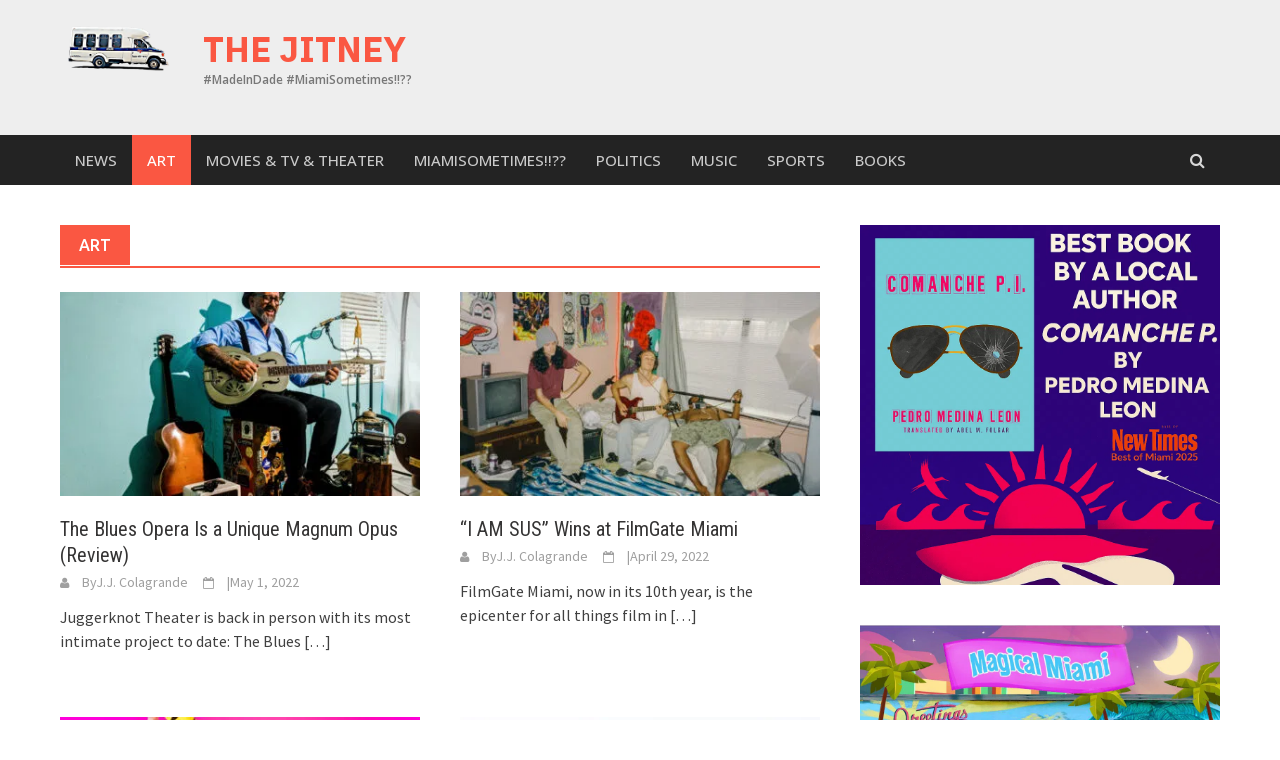

--- FILE ---
content_type: text/html; charset=UTF-8
request_url: https://jitneybooks.com/category/art-is-here/page/10/
body_size: 18132
content:
<!DOCTYPE html><html lang=en-US><head><meta charset=UTF-8><meta name=viewport content="width=device-width, initial-scale=1"><link rel=profile href=http://gmpg.org/xfn/11><link rel=pingback href=https://jitneybooks.com/xmlrpc.php><meta name=robots content='index, follow, max-image-preview:large, max-snippet:-1, max-video-preview:-1'><title>Art Archives - Page 10 of 18 - The Jitney</title><link rel=canonical href=https://jitneybooks.com/category/art-is-here/page/10/><link rel=prev href=https://jitneybooks.com/category/art-is-here/page/9/><link rel=next href=https://jitneybooks.com/category/art-is-here/page/11/><meta property=og:locale content=en_US><meta property=og:type content=article><meta property=og:title content="Art Archives"><meta property=og:url content=https://jitneybooks.com/category/art-is-here/><meta property=og:site_name content="The Jitney"><meta name=twitter:card content=summary_large_image> <script type=application/ld+json class=yoast-schema-graph>{"@context":"https://schema.org","@graph":[{"@type":"CollectionPage","@id":"https://jitneybooks.com/category/art-is-here/","url":"https://jitneybooks.com/category/art-is-here/page/10/","name":"Art Archives - Page 10 of 18 - The Jitney","isPartOf":{"@id":"https://jitneybooks.com/#website"},"primaryImageOfPage":{"@id":"https://jitneybooks.com/category/art-is-here/page/10/#primaryimage"},"image":{"@id":"https://jitneybooks.com/category/art-is-here/page/10/#primaryimage"},"thumbnailUrl":"https://jitneybooks.com/wp-content/uploads/2022/04/Uncle-Scotchy-takes-the-stage-in-The-Blues-Opera-scaled.jpg","breadcrumb":{"@id":"https://jitneybooks.com/category/art-is-here/page/10/#breadcrumb"},"inLanguage":"en-US"},{"@type":"ImageObject","inLanguage":"en-US","@id":"https://jitneybooks.com/category/art-is-here/page/10/#primaryimage","url":"https://jitneybooks.com/wp-content/uploads/2022/04/Uncle-Scotchy-takes-the-stage-in-The-Blues-Opera-scaled.jpg","contentUrl":"https://jitneybooks.com/wp-content/uploads/2022/04/Uncle-Scotchy-takes-the-stage-in-The-Blues-Opera-scaled.jpg","width":2560,"height":1706,"caption":"The Blues Opera in Miami, FL. (Photo by Scott McIntyre)"},{"@type":"BreadcrumbList","@id":"https://jitneybooks.com/category/art-is-here/page/10/#breadcrumb","itemListElement":[{"@type":"ListItem","position":1,"name":"Home","item":"https://jitneybooks.com/"},{"@type":"ListItem","position":2,"name":"Art"}]},{"@type":"WebSite","@id":"https://jitneybooks.com/#website","url":"https://jitneybooks.com/","name":"The Jitney","description":"#MadeInDade        #MiamiSometimes!!??","publisher":{"@id":"https://jitneybooks.com/#organization"},"potentialAction":[{"@type":"SearchAction","target":{"@type":"EntryPoint","urlTemplate":"https://jitneybooks.com/?s={search_term_string}"},"query-input":{"@type":"PropertyValueSpecification","valueRequired":true,"valueName":"search_term_string"}}],"inLanguage":"en-US"},{"@type":["Organization","Place"],"@id":"https://jitneybooks.com/#organization","name":"The JItney","alternateName":"JItney Books","url":"https://jitneybooks.com/","logo":{"@id":"https://jitneybooks.com/category/art-is-here/page/10/#local-main-organization-logo"},"image":{"@id":"https://jitneybooks.com/category/art-is-here/page/10/#local-main-organization-logo"},"sameAs":["https://www.facebook.com/thejitney305/","https://www.instagram.com/jitneybooks/?hl=en"],"telephone":[],"openingHoursSpecification":[{"@type":"OpeningHoursSpecification","dayOfWeek":["Sunday","Monday","Tuesday","Wednesday","Thursday","Friday","Saturday"],"opens":"09:00","closes":"17:00"}]},{"@type":"ImageObject","inLanguage":"en-US","@id":"https://jitneybooks.com/category/art-is-here/page/10/#local-main-organization-logo","url":"https://jitneybooks.com/wp-content/uploads/2019/04/jitney-logo.jpg","contentUrl":"https://jitneybooks.com/wp-content/uploads/2019/04/jitney-logo.jpg","width":1000,"height":1000,"caption":"The JItney"}]}</script><link rel=dns-prefetch href=//fonts.googleapis.com><link rel=dns-prefetch href=//www.googletagmanager.com><link rel=dns-prefetch href=//pagead2.googlesyndication.com><link rel=alternate type=application/rss+xml title="The Jitney &raquo; Feed" href=https://jitneybooks.com/feed/><link rel=alternate type=application/rss+xml title="The Jitney &raquo; Comments Feed" href=https://jitneybooks.com/comments/feed/><link rel=alternate type=application/rss+xml title="The Jitney &raquo; Art Category Feed" href=https://jitneybooks.com/category/art-is-here/feed/><link rel=stylesheet id=awaken-pro-fonts-css href='//fonts.googleapis.com/css?family=Ubuntu%3Aregular%2Citalic%2C700%2C500|Roboto+Condensed%3Aregular%2Citalic%2C700|Source+Sans+Pro%3Aregular%2Citalic%2C700%26subset%3Dlatin%2Clatin' media=screen><!--[if lt IE 9]>
<script type="text/javascript" src="https://jitneybooks.com/wp-content/themes/awaken-pro/js/respond.min.js?ver=6.8.3" id="respond-js"></script>
<![endif]--> <!--[if lt IE 9]>
<script type="text/javascript" src="https://jitneybooks.com/wp-content/themes/awaken-pro/js/html5shiv.js?ver=6.8.3" id="html5shiv-js"></script>
<![endif]--><link rel=https://api.w.org/ href=https://jitneybooks.com/wp-json/><link rel=alternate title=JSON type=application/json href=https://jitneybooks.com/wp-json/wp/v2/categories/103><link rel=EditURI type=application/rsd+xml title=RSD href=https://jitneybooks.com/xmlrpc.php?rsd><meta name=generator content="WordPress 6.8.3"><meta name=generator content="Site Kit by Google 1.171.0"><meta name=generator content="MasterSlider 3.7.12 - Responsive Touch Image Slider"><meta name=google-adsense-platform-account content=ca-host-pub-2644536267352236><meta name=google-adsense-platform-domain content=sitekit.withgoogle.com><link rel=icon href=https://jitneybooks.b-cdn.net/wp-content/uploads/2018/05/cropped-android-chrome-384x384-32x32.png sizes=32x32><link rel=icon href=https://jitneybooks.b-cdn.net/wp-content/uploads/2018/05/cropped-android-chrome-384x384-192x192.png sizes=192x192><link rel=apple-touch-icon href=https://jitneybooks.b-cdn.net/wp-content/uploads/2018/05/cropped-android-chrome-384x384-180x180.png><meta name=msapplication-TileImage content=https://jitneybooks.b-cdn.net/wp-content/uploads/2018/05/cropped-android-chrome-384x384-270x270.png><div id=fb-root></div><style class=jchoptimize-critical-css data-id=6107da76814c5ff9868b88750b274c43c98161d5f0caeb5b2e85fc9b6d5ffd77>img:is([sizes="auto" i],[sizes^="auto," i]){contain-intrinsic-size:3000px 1500px}</style><style class=jchoptimize-critical-css data-id=6107da76814c5ff9868b88750b274c439df76c6d3edc1f3c4549cff2d0a9f389>.lazyload,.lazyloading{max-width:100%}</style><style class=jchoptimize-critical-css data-id=6107da76814c5ff9868b88750b274c43a83fb336455778973fc009204146cec9>@media all{.wp-block-image>a,.wp-block-image>figure>a{display:inline-block}.wp-block-image img{box-sizing:border-box;height:auto;max-width:100%;vertical-align:bottom}.wp-block-image .aligncenter,.wp-block-image .alignleft,.wp-block-image .alignright,.wp-block-image.aligncenter,.wp-block-image.alignleft,.wp-block-image.alignright{display:table}.wp-block-image .aligncenter{margin-left:auto;margin-right:auto}.wp-block-image figure{margin:0}ol,ul{box-sizing:border-box}:root{--wp--preset--font-size--normal:16px;--wp--preset--font-size--huge:42px}.aligncenter{clear:both}.screen-reader-text{border:0;clip-path:inset(50%);height:1px;margin:-1px;overflow:hidden;padding:0;position:absolute;width:1px;word-wrap:normal!important}html :where(img[class*=wp-image-]){height:auto;max-width:100%}:where(figure){margin:0 0 1em}}</style><style class=jchoptimize-critical-css data-id=6107da76814c5ff9868b88750b274c43a8b69f70d978420202828afbf6ae89e6>:root{--wp--preset--aspect-ratio--square:1;--wp--preset--aspect-ratio--4-3:4/3;--wp--preset--aspect-ratio--3-4:3/4;--wp--preset--aspect-ratio--3-2:3/2;--wp--preset--aspect-ratio--2-3:2/3;--wp--preset--aspect-ratio--16-9:16/9;--wp--preset--aspect-ratio--9-16:9/16;--wp--preset--color--black:#000;--wp--preset--color--cyan-bluish-gray:#abb8c3;--wp--preset--color--white:#fff;--wp--preset--color--pale-pink:#f78da7;--wp--preset--color--vivid-red:#cf2e2e;--wp--preset--color--luminous-vivid-orange:#ff6900;--wp--preset--color--luminous-vivid-amber:#fcb900;--wp--preset--color--light-green-cyan:#7bdcb5;--wp--preset--color--vivid-green-cyan:#00d084;--wp--preset--color--pale-cyan-blue:#8ed1fc;--wp--preset--color--vivid-cyan-blue:#0693e3;--wp--preset--color--vivid-purple:#9b51e0;--wp--preset--gradient--vivid-cyan-blue-to-vivid-purple:linear-gradient(135deg,rgba(6,147,227,1) 0%,rgb(155,81,224) 100%);--wp--preset--gradient--light-green-cyan-to-vivid-green-cyan:linear-gradient(135deg,rgb(122,220,180) 0%,rgb(0,208,130) 100%);--wp--preset--gradient--luminous-vivid-amber-to-luminous-vivid-orange:linear-gradient(135deg,rgba(252,185,0,1) 0%,rgba(255,105,0,1) 100%);--wp--preset--gradient--luminous-vivid-orange-to-vivid-red:linear-gradient(135deg,rgba(255,105,0,1) 0%,rgb(207,46,46) 100%);--wp--preset--gradient--very-light-gray-to-cyan-bluish-gray:linear-gradient(135deg,rgb(238,238,238) 0%,rgb(169,184,195) 100%);--wp--preset--gradient--cool-to-warm-spectrum:linear-gradient(135deg,rgb(74,234,220) 0%,rgb(151,120,209) 20%,rgb(207,42,186) 40%,rgb(238,44,130) 60%,rgb(251,105,98) 80%,rgb(254,248,76) 100%);--wp--preset--gradient--blush-light-purple:linear-gradient(135deg,rgb(255,206,236) 0%,rgb(152,150,240) 100%);--wp--preset--gradient--blush-bordeaux:linear-gradient(135deg,rgb(254,205,165) 0%,rgb(254,45,45) 50%,rgb(107,0,62) 100%);--wp--preset--gradient--luminous-dusk:linear-gradient(135deg,rgb(255,203,112) 0%,rgb(199,81,192) 50%,rgb(65,88,208) 100%);--wp--preset--gradient--pale-ocean:linear-gradient(135deg,rgb(255,245,203) 0%,rgb(182,227,212) 50%,rgb(51,167,181) 100%);--wp--preset--gradient--electric-grass:linear-gradient(135deg,rgb(202,248,128) 0%,rgb(113,206,126) 100%);--wp--preset--gradient--midnight:linear-gradient(135deg,rgb(2,3,129) 0%,rgb(40,116,252) 100%);--wp--preset--font-size--small:13px;--wp--preset--font-size--medium:20px;--wp--preset--font-size--large:36px;--wp--preset--font-size--x-large:42px;--wp--preset--spacing--20:0.44rem;--wp--preset--spacing--30:0.67rem;--wp--preset--spacing--40:1rem;--wp--preset--spacing--50:1.5rem;--wp--preset--spacing--60:2.25rem;--wp--preset--spacing--70:3.38rem;--wp--preset--spacing--80:5.06rem;--wp--preset--shadow--natural:6px 6px 9px rgba(0,0,0,0.2);--wp--preset--shadow--deep:12px 12px 50px rgba(0,0,0,0.4);--wp--preset--shadow--sharp:6px 6px 0px rgba(0,0,0,0.2);--wp--preset--shadow--outlined:6px 6px 0px -3px rgba(255,255,255,1),6px 6px rgba(0,0,0,1);--wp--preset--shadow--crisp:6px 6px 0px rgba(0,0,0,1)}</style><style class=jchoptimize-critical-css data-id=6107da76814c5ff9868b88750b274c433decb222c06448d4a8b0004446317d44>:host,:root{--fa-font-brands:normal 400 1em/1 "Font Awesome 6 Brands"}:host,:root{--fa-font-regular:normal 400 1em/1 "Font Awesome 6 Free"}:host,:root{--fa-font-solid:normal 900 1em/1 "Font Awesome 6 Free"}</style><style class=jchoptimize-critical-css data-id=6107da76814c5ff9868b88750b274c4393c589d7ef117d9b326bd17af57415eb>@media all{:root{--wp-admin-theme-color:#3858e9;--wp-admin-theme-color--rgb:56,88,233;--wp-admin-theme-color-darker-10:#2145e6;--wp-admin-theme-color-darker-10--rgb:33,69,230;--wp-admin-theme-color-darker-20:#183ad6;--wp-admin-theme-color-darker-20--rgb:24,58,214;--wp-admin-border-width-focus:2px}@media (min-resolution:192dpi){:root{--wp-admin-border-width-focus:1.5px}}}</style><style class=jchoptimize-critical-css data-id=6107da76814c5ff9868b88750b274c43dfb1ab09957a9737706c739a86ef6ff2>@media all{html{font-family:sans-serif;-ms-text-size-adjust:100%;-webkit-text-size-adjust:100%}body{margin:0}article,aside,details,figcaption,figure,footer,header,hgroup,main,nav,section,summary{display:block}a{background:transparent}h1{font-size:2em;margin:0.67em 0}img{border:0}figure{margin:1em 40px}button,input,optgroup,select,textarea{color:inherit;font:inherit;margin:0}button,html input[type="button"],input[type="reset"],input[type="submit"]{-webkit-appearance:button;cursor:pointer}input{line-height:normal}@media print{*{text-shadow:none !important;color:#000 !important;background:transparent !important;box-shadow:none !important}a,a:visited{text-decoration:underline}tr,img{page-break-inside:avoid}img{max-width:100% !important}p,h2,h3{orphans:3;widows:3}h2,h3{page-break-after:avoid}}*{-webkit-box-sizing:border-box;-moz-box-sizing:border-box;box-sizing:border-box}html{font-size:10px;-webkit-tap-highlight-color:rgba(0,0,0,0)}body{font-family:"Helvetica Neue",Helvetica,Arial,sans-serif;font-size:14px;line-height:1.42857143;color:#333;background-color:#fff}input,button,select,textarea{font-family:inherit;font-size:inherit;line-height:inherit}a{color:#428bca;text-decoration:none}figure{margin:0}img{vertical-align:middle}h1,h2,h3,h4,h5,h6,.h1,.h2,.h3,.h4,.h5,.h6{font-family:inherit;font-weight:500;line-height:1.1;color:inherit}h1,.h1,h2,.h2,h3,.h3{margin-top:20px;margin-bottom:10px}h1,.h1{font-size:36px}h2,.h2{font-size:30px}h3,.h3{font-size:24px}p{margin:0 0 10px}ul,ol{margin-top:0;margin-bottom:10px}.container{margin-right:auto;margin-left:auto;padding-left:20px;padding-right:20px}@media (min-width:768px){.container{width:760px}}@media (min-width:1000px){.container{width:1000px}}@media (min-width:1200px){.container{width:1180px}}.row{margin-left:-20px;margin-right:-20px}.col-xs-1,.col-sm-1,.col-md-1,.col-lg-1,.col-xs-2,.col-sm-2,.col-md-2,.col-lg-2,.col-xs-3,.col-sm-3,.col-md-3,.col-lg-3,.col-xs-4,.col-sm-4,.col-md-4,.col-lg-4,.col-xs-5,.col-sm-5,.col-md-5,.col-lg-5,.col-xs-6,.col-sm-6,.col-md-6,.col-lg-6,.col-xs-7,.col-sm-7,.col-md-7,.col-lg-7,.col-xs-8,.col-sm-8,.col-md-8,.col-lg-8,.col-xs-9,.col-sm-9,.col-md-9,.col-lg-9,.col-xs-10,.col-sm-10,.col-md-10,.col-lg-10,.col-xs-11,.col-sm-11,.col-md-11,.col-lg-11,.col-xs-12,.col-sm-12,.col-md-12,.col-lg-12{position:relative;min-height:1px;padding-left:20px;padding-right:20px}.col-xs-1,.col-xs-2,.col-xs-3,.col-xs-4,.col-xs-5,.col-xs-6,.col-xs-7,.col-xs-8,.col-xs-9,.col-xs-10,.col-xs-11,.col-xs-12{float:left}.col-xs-12{width:100%}@media (min-width:768px){.col-sm-1,.col-sm-2,.col-sm-3,.col-sm-4,.col-sm-5,.col-sm-6,.col-sm-7,.col-sm-8,.col-sm-9,.col-sm-10,.col-sm-11,.col-sm-12{float:left}.col-sm-12{width:100%}.col-sm-6{width:50%}}@media (min-width:1000px){.col-md-1,.col-md-2,.col-md-3,.col-md-4,.col-md-5,.col-md-6,.col-md-7,.col-md-8,.col-md-9,.col-md-10,.col-md-11,.col-md-12{float:left}.col-md-12{width:100%}.col-md-8{width:66.66666667%}.col-md-6{width:50%}.col-md-4{width:33.33333333%}}}</style><style class=jchoptimize-critical-css data-id=6107da76814c5ff9868b88750b274c434a6cfb5a5d538bdb3cc1e4c6c60724d2>@media all{html,body,div,span,applet,object,iframe,h1,h2,h3,h4,h5,h6,p,blockquote,pre,a,abbr,acronym,address,big,cite,code,del,dfn,em,font,ins,kbd,q,s,samp,small,strike,strong,sub,sup,tt,var,dl,dt,dd,ol,ul,li,fieldset,form,label,legend,table,caption,tbody,tfoot,thead,tr,th,td{border:0;font-family:inherit;font-size:100%;font-style:inherit;font-weight:inherit;margin:0;outline:0;padding:0;vertical-align:baseline}html{font-size:62.5%;overflow-y:scroll;-webkit-text-size-adjust:100%;-ms-text-size-adjust:100%}*,*:before,*:after{-webkit-box-sizing:border-box;-moz-box-sizing:border-box;box-sizing:border-box}body{background:white}article,aside,details,figcaption,figure,footer,header,main,nav,section{display:block}ol,ul{list-style:none}a img{border:0}body,button,input,select,textarea{color:#404040;font-family:"Source Sans Pro",sans-serif;font-size:16px;font-size:1.6rem;line-height:1.5}h1,h2,h3,h4,h5,h6{clear:both;font-family:"Roboto Condensed",sans-serif;font-weight:700;margin:1em 0}h1{font-size:24px;font-size:2.4rem}h2{font-size:20px;font-size:2rem}h3{font-size:18px;font-size:1.8rem}p{margin-bottom:1.5em}ul,ol{margin:0 0 1.5em 3em}ul{list-style:disc}img{height:auto;max-width:100%}figure{margin:0}button,input,select,textarea{font-size:100%;margin:0;vertical-align:baseline}button,input[type="button"],input[type="reset"],input[type="submit"]{border:none;background:#fa5742;color:#fff;cursor:pointer;-webkit-appearance:button;font-size:15px;font-size:1.5rem;line-height:1;padding:10px 20px}input[type="text"],input[type="email"],input[type="url"],input[type="password"],input[type="search"],textarea{color:#666;border:1px solid #eee;background-clip:padding-box;-webkit-border-radius:3px;border-radius:3px}input[type="text"],input[type="email"],input[type="url"],input[type="password"],input[type="search"]{padding:3px}a{color:royalblue;-webkit-transition:all 0.2s ease-in-out;-moz-transition:all 0.2s ease-in-out;-ms-transition:all 0.2s ease-in-out;-o-transition:all 0.2s ease-in-out;transition:all 0.2s ease-in-out}.main-navigation,.top-navigation{clear:both;display:block;float:left;width:100%}.main-navigation ul,.top-navigation ul{list-style:none;margin:0;padding-left:0}.main-navigation li,.top-navigation li{float:left;position:relative}.main-navigation a,.top-navigation a{display:block;text-decoration:none}.main-navigation{background:#232323;font-family:"Ubuntu",sans-serif;font-size:15px;font-size:1.5rem;font-weight:500;text-transform:uppercase}.main-navigation a{color:#cacaca;line-height:20px;padding:15px 15px;-webkit-transition:all 0.2s ease-in-out;-moz-transition:all 0.2s ease-in-out;-ms-transition:all 0.2s ease-in-out;-o-transition:all 0.2s ease-in-out;transition:all 0.2s ease-in-out}.main-navigation li.current-menu-item{background-color:#fa5742}.main-navigation li.current-menu-item a{color:#fff}@media (max-width:1000px){.main-navigation{display:none}}@media screen and (max-width:600px){.main-navigation ul,.top-navigation ul{display:none}}.site-main .comment-navigation,.site-main .paging-navigation,.site-main .post-navigation{margin:0 0 1.5em;overflow:hidden}.paging-navigation{margin:1em 0;padding:1em 0;text-align:center}.paging-navigation li{display:inline}.page-numbers{list-style:none}.page-numbers a{background-color:#383732;color:#fff;padding:10px 15px;font-size:16px;font-size:1.6rem;font-weight:bold;line-height:42px}.page-numbers .current{background:#fa5742;color:#fff;padding:10px 15px;font-size:16px;font-size:1.6rem;font-weight:bold}.awaken-navigation-container{position:relative}.awaken-search-box-container{display:none}.awaken-search-button-icon{cursor:pointer;float:right;position:absolute;top:0;right:0;width:30px;height:50px;line-height:50px;color:#ddd}.awaken-search-box-container{background:#fff;border:3px solid #E3E3E3;display:none;padding:5px;position:absolute;right:0;top:50px;width:328px;z-index:999}#awaken-search-form input[type="submit"]{border-radius:0;box-shadow:none;background-color:#fa5742;border:none;color:#fff;font-size:14px;font-weight:normal;height:40px;line-height:40px;padding:0;text-shadow:none;text-transform:uppercase;width:92px;-webkit-transition:background 0.2s ease-in-out;-moz-transition:background 0.2s ease-in-out;-ms-transition:background 0.2s ease-in-out;-o-transition:background 0.2s ease-in-out;transition:background 0.2s ease-in-out}#awaken-search-form input[type="text"]{background:#f1f1f1;border:none;color:#222;float:left;height:40px;margin:0;padding:0 11px;width:220px}#main-nav-button,#top-nav-button{background:#232323;color:#fff;display:none;line-height:50px;margin:0 0 2px 0;text-align:left;width:100%}@media (max-width:1000px){#main-nav-button,#top-nav-button{display:inline-block}}.responsive-mainnav,.responsive-topnav{background:#232323;display:none}.screen-reader-text{clip:rect(1px,1px,1px,1px);position:absolute !important;height:1px;width:1px;overflow:hidden}.aligncenter{display:block;margin:0 auto}.widget{margin:0 0 40px}.main-widget-area a{color:#444}.main-widget-area ul{list-style:none;margin:0}.main-widget-area .widget-title{background:#fa5742;color:white;display:inline-block;font-family:"Ubuntu",sans-serif;font-size:15px;font-size:1.5rem;font-weight:500;height:32px;line-height:32px;margin:0 0 1px 0;padding:0 1.2em;text-transform:uppercase}.widget-title-container{border-bottom:2px solid #fa5742;margin-bottom:20px}.awaken-medium-rectangle{text-align:center}.awaken-medium-rectangle img{margin-top:15px;max-width:100%}.site-brand-container{overflow:hidden;clear:both;display:inline-block;margin-right:20px;float:left}.site-branding{min-height:135px}@media screen and (max-width:768px){.site-branding{min-height:auto;padding:10px 0}}.site-title{font-family:'ubuntu',sans-serif;font-size:44px;font-weight:500;margin:30px 0 0 20px}.site-title a{color:#fa5742;text-decoration:none}@media screen and (max-width:480px){.site-title{font-size:30px;margin-top:30px}}.site-description{color:#7e7e7e;font-family:'Source Sans Pro',sans-serif;font-size:14px;margin:0 0 30px 20px}.site-logo{display:inline;float:left}.site-title-text{float:left}.site-brand-container,.site-logo{max-width:100%}.site-brand-container{margin-right:0}.site-header{margin-bottom:40px}.hentry{margin:0 0 4em}.byline,.updated:not(.published){display:none}.single .byline,.group-blog .byline{display:inline}.byline{margin:0 15px 0 0}.posted-on{margin:0 15px 0 0}.page-entry-title,.archive-page-title,.search-page-title{background:#fa5742;color:white;display:inline-block;font-family:"Ubuntu",sans-serif;font-size:16px;font-size:1.6rem;font-weight:500;height:40px;line-height:40px;margin:0 0 1px 0;padding:0 1.2em;text-transform:uppercase;word-wrap:break-word}.page-entry-header,.archive-page-header,.search-page-header{border-bottom:2px solid #fa5742;margin-bottom:1.5em}.genpost-entry-title{font-size:20px;font-size:2rem;font-weight:normal;line-height:1.3;margin-bottom:2px;word-wrap:break-word}.genpost-entry-title a{color:#353434;text-decoration:none}.genpost-entry-content{margin:10px 0 30px 0}.genpost-entry-meta,.single-entry-meta,.genpost-entry-footer{color:#9f9f9f;font-family:"Source Sans Pro",sans-serif;font-size:14px;font-size:1.4rem}.genpost-entry-meta a,.single-entry-meta a,.genpost-entry-footer a{color:#9f9f9f;text-decoration:none}.genpost-featured-image{margin-bottom:1em;position:relative}.genpost-featured-image img{width:100%}.moretag{color:#404040 !important}}</style><style class=jchoptimize-critical-css data-id=6107da76814c5ff9868b88750b274c4363766020d27e8ba4c99c520c27362b7d>.lazyload,.lazyloading{--smush-placeholder-width:100px;--smush-placeholder-aspect-ratio:1/1;width:var(--smush-image-width,var(--smush-placeholder-width)) !important;aspect-ratio:var(--smush-image-aspect-ratio,var(--smush-placeholder-aspect-ratio)) !important}.lazyload,.lazyloading{opacity:0}</style><style class=jchoptimize-critical-css data-id=6107da76814c5ff9868b88750b274c435eebdd975ac5f01b3cac6782833146da>body{color:#404040;font-family:"Source Sans Pro";font-size:16px;line-height:24px}button,input,select,textarea{font-family:"Source Sans Pro"}a{color:#4169e1}.site-title,.top-navigation,.main-navigation,.main-widget-area .widget-title,.awt-title,#awt-widget,.footer-widget-area .awt-title,.footer-widget-title,.page-entry-title,.archive-page-title,.search-page-title{font-family:"Ubuntu"}.genpost-entry-meta,.single-entry-meta,.genpost-entry-footer{font-family:"Source Sans Pro"}.site-description{font-family:"Source Sans Pro"}.site-header{background-color:#fff}.genpost-entry-title a{color:#353434}h1,h2,h3,h4,h5,h6{color:#353434;font-family:"Roboto Condensed"}.genpost-entry-meta a,.single-entry-meta a,.genpost-entry-footer a,.genpost-entry-meta,.single-entry-meta,.genpost-entry-footer{color:#9f9f9f}.main-navigation{background-color:#232323}.main-navigation a,.main-navigation .menu-item-has-children>a:after,.main-navigation .page_item_has_children>a:after,.awaken-search-button-icon{color:#cacaca}.main-navigation li.current-menu-item{background-color:#fa5742}.asocial-icon a,.top-navigation a,.top-navigation .menu-item-has-children>a:after,.top-navigation .page_item_has_children>a:after,.awaken-search-button-icon{color:#d7d7d7}</style><style class=jchoptimize-critical-css data-id=6107da76814c5ff9868b88750b274c43a3bbd2eddf9e5b42a7e6eb3506d9a631>@import url('https://fonts.googleapis.com/css?family=Open+Sans:400,500,600,700');@import url('https://fonts.googleapis.com/css?family=IBM+Plex+Sans:100,200,300,400,500,600,700');.container{width:1200px}.site-branding{min-height:135px;background:#eee}.site-logo img{width:123px}.site-title{font-size:35px}.site-title a{font-family:'IBM Plex Sans',sans-serif;text-transform:uppercase;text-decoration:none !important;font-weight:700}.site-description{font-family:'Open Sans',sans-serif;font-size:12px;color:#777;margin-top:5px;font-weight:600}.site-header{background-color:#232323}#menu-primary-menu li a{font-family:'Open Sans',sans-serif;font-weight:500}.main-widget-area .widget-title{font-size:1.7rem;height:43px;line-height:43px;display:block}.archive-page-title{}@media only screen and (max-width:1230px){.container{width:100%}}@media only screen and (max-width:767px){.container{width:100% !important}}@media only screen and (max-width:430px){.site-logo img{width:80px;margin-top:14px}}</style><style class=jchoptimize-critical-css data-id=6107da76814c5ff9868b88750b274c436d3a8732cde125fb07a4d494135a8a69>@media all{div.wpforms-container-full,div.wpforms-container-full .wpforms-form *{background:none;border:0 none;border-radius:0;-webkit-border-radius:0;-moz-border-radius:0;float:none;font-size:100%;height:auto;letter-spacing:normal;list-style:none;outline:none;position:static;text-decoration:none;text-indent:0;text-shadow:none;text-transform:none;width:auto;visibility:visible;overflow:visible;margin:0;padding:0;box-sizing:border-box;-webkit-box-sizing:border-box;-moz-box-sizing:border-box;-webkit-box-shadow:none;-moz-box-shadow:none;-ms-box-shadow:none;-o-box-shadow:none;box-shadow:none}div.wpforms-container-full{margin-left:auto;margin-right:auto}div.wpforms-container-full .wpforms-form ul,div.wpforms-container-full .wpforms-form ul li{background:none !important;border:0 !important;margin:0 !important;padding:0 !important;list-style:none !important}div.wpforms-container-full .wpforms-form .wpforms-field{padding:10px 0;clear:both}div.wpforms-container-full .wpforms-form .wpforms-error-container,div.wpforms-container-full .wpforms-form noscript.wpforms-error-noscript{color:#900}div.wpforms-container-full{margin:24px auto}@media only screen and (max-width:600px){div.wpforms-container-full .wpforms-form .wpforms-field:not(.wpforms-field-phone):not(.wpforms-field-select-style-modern):not(.wpforms-field-radio):not(.wpforms-field-checkbox):not(.wpforms-field-layout):not(.wpforms-field-repeater){overflow-x:hidden}div.wpforms-container-full .wpforms-form .wpforms-field{padding-right:1px;padding-left:1px}div.wpforms-container-full .wpforms-form .wpforms-field>*{max-width:100%}}}@font-face{src:url(https://jitneybooks.com/wp-content/plugins/wp-books-gallery/assets/css/fontawesome/webfonts/fa-brands-400.woff2) format("woff2"),url(https://jitneybooks.com/wp-content/plugins/wp-books-gallery/assets/css/fontawesome/webfonts/fa-brands-400.ttf) format("truetype");font-family:"Font Awesome 6 Brands";font-style:normal;font-weight:400;font-display:swap}@font-face{src:url(https://jitneybooks.com/wp-content/plugins/wp-books-gallery/assets/css/fontawesome/webfonts/fa-regular-400.woff2) format("woff2"),url(https://jitneybooks.com/wp-content/plugins/wp-books-gallery/assets/css/fontawesome/webfonts/fa-regular-400.ttf) format("truetype");font-family:"Font Awesome 6 Free";font-style:normal;font-weight:400;font-display:swap}@font-face{src:url(https://jitneybooks.com/wp-content/plugins/wp-books-gallery/assets/css/fontawesome/webfonts/fa-solid-900.woff2) format("woff2"),url(https://jitneybooks.com/wp-content/plugins/wp-books-gallery/assets/css/fontawesome/webfonts/fa-solid-900.ttf) format("truetype");font-family:"Font Awesome 6 Free";font-style:normal;font-weight:900;font-display:swap}</style> </head><body class="archive paged category category-art-is-here category-103 paged-10 category-paged-10 wp-theme-awaken-pro _masterslider _msp_version_3.7.12 group-blog "><div id=page class="hfeed site"> <a class="skip-link screen-reader-text" href=#content>Skip to content</a> <header id=masthead class=site-header role=banner><div class=site-branding><div class=container><div class=site-brand-container><div class=site-logo> <a href=https://jitneybooks.com/ rel=home><img data-src=https://jitneybooks.b-cdn.net/wp-content/uploads/2021/10/logo-r.png alt="The Jitney" src="[data-uri]" class=lazyload style="--smush-placeholder-width: 1200px; --smush-placeholder-aspect-ratio: 1200/1015;"></a> </div><div class=site-title-text><h1 class=site-title><a href=https://jitneybooks.com/ rel=home>The Jitney</a></h1><h2 class=site-description>#MadeInDade #MiamiSometimes!!??</h2></div></div></div></div><div class=container><div class=awaken-navigation-container> <nav id=site-navigation class="main-navigation cl-effect-10" role=navigation><div class=menu-primary-menu-container><ul id=menu-primary-menu class=menu><li id=menu-item-2560 class="menu-item menu-item-type-taxonomy menu-item-object-category menu-item-2560"><a href=https://jitneybooks.com/category/news/>News</a></li> <li id=menu-item-2567 class="menu-item menu-item-type-taxonomy menu-item-object-category current-menu-item menu-item-2567"><a href=https://jitneybooks.com/category/art-is-here/ aria-current=page>Art</a></li> <li id=menu-item-2571 class="menu-item menu-item-type-taxonomy menu-item-object-category menu-item-2571"><a href=https://jitneybooks.com/category/movies/>Movies &amp; TV &amp; Theater</a></li> <li id=menu-item-2568 class="menu-item menu-item-type-taxonomy menu-item-object-category menu-item-2568"><a href=https://jitneybooks.com/category/miami-sometimes/>MiamiSometimes!!??</a></li> <li id=menu-item-2561 class="menu-item menu-item-type-taxonomy menu-item-object-category menu-item-2561"><a href=https://jitneybooks.com/category/politics/>Politics</a></li> <li id=menu-item-3050 class="menu-item menu-item-type-taxonomy menu-item-object-category menu-item-3050"><a href=https://jitneybooks.com/category/music/>Music</a></li> <li id=menu-item-3052 class="menu-item menu-item-type-taxonomy menu-item-object-category menu-item-3052"><a href=https://jitneybooks.com/category/sports/>sports</a></li> <li id=menu-item-3053 class="menu-item menu-item-type-taxonomy menu-item-object-category menu-item-3053"><a href=https://jitneybooks.com/category/books/>Books</a></li> </ul></div></nav> <a href="" class=navbutton id=main-nav-button>Main Menu</a> <div class=responsive-mainnav></div><div class=awaken-search-button-icon></div><div class=awaken-search-box-container><div class=awaken-search-box><form action=https://jitneybooks.com/ id=awaken-search-form method=get> <input type=text value="" name=s id=s /> <input type=submit value=Search /> </form></div></div></div></div></header><div id=content class=site-content><div class=container><div class=row><div class="col-xs-12 col-sm-6 col-md-8 awaken-content-float"><section id=primary class=content-area> <main id=main class=site-main role=main> <header class=archive-page-header><h1 class=archive-page-title> Art </h1></header><div class=row><div class="col-xs-12 col-sm-6 col-md-6"><article id=post-15536 class="genaral-post-item post-15536 post type-post status-publish format-standard has-post-thumbnail hentry category-art-is-here category-culture category-music category-news category-the-story"><figure class=genpost-featured-image> <a href=https://jitneybooks.com/the-blues-opera/ title="The Blues Opera Is a Unique Magnum Opus (Review)"> <img width=388 height=220 src=https://jitneybooks.b-cdn.net/wp-content/uploads/2022/04/Uncle-Scotchy-takes-the-stage-in-The-Blues-Opera-388x220.jpg class="attachment-featured size-featured wp-post-image no-lazyload" alt="" decoding=async fetchpriority=high> </a> </figure><header class=genpost-entry-header><h2 class="genpost-entry-title entry-title"><a href=https://jitneybooks.com/the-blues-opera/ rel=bookmark>The Blues Opera Is a Unique Magnum Opus (Review)</a></h2><div class=genpost-entry-meta> <span class=byline> By<span class="author vcard"><a class="url fn n" href=https://jitneybooks.com/author/j-j-colagrande/>J.J. Colagrande</a></span></span><span class=posted-on> |<time class="entry-date published" datetime=2022-05-01T05:11:48-04:00>May 1, 2022</time><time class=updated datetime=2022-05-02T23:26:25-04:00>May 2, 2022</time></span> </div></header><div class=genpost-entry-content><p>Juggerknot Theater is back in person with its most intimate project to date: The Blues<a class=moretag href=https://jitneybooks.com/the-blues-opera/> [&#8230;]</a></p></div></article></div><div class="col-xs-12 col-sm-6 col-md-6"><article id=post-15530 class="genaral-post-item post-15530 post type-post status-publish format-standard has-post-thumbnail hentry category-art-is-here category-culture category-movies category-news"><figure class=genpost-featured-image> <a href=https://jitneybooks.com/filmgate-miami/ title="&#8220;I AM SUS&#8221; Wins at FilmGate Miami"> <img width=388 height=220 src=https://jitneybooks.b-cdn.net/wp-content/uploads/2022/04/i_am_sus-1-388x220.jpg class="attachment-featured size-featured wp-post-image no-lazyload" alt="" decoding=async> </a> </figure><header class=genpost-entry-header><h2 class="genpost-entry-title entry-title"><a href=https://jitneybooks.com/filmgate-miami/ rel=bookmark>&#8220;I AM SUS&#8221; Wins at FilmGate Miami</a></h2><div class=genpost-entry-meta> <span class=byline> By<span class="author vcard"><a class="url fn n" href=https://jitneybooks.com/author/j-j-colagrande/>J.J. Colagrande</a></span></span><span class=posted-on> |<time class="entry-date published" datetime=2022-04-29T05:53:49-04:00>April 29, 2022</time><time class=updated datetime=2022-04-29T14:28:43-04:00>April 29, 2022</time></span> </div></header><div class=genpost-entry-content><p>FilmGate Miami, now in its 10th year, is the epicenter for all things film in<a class=moretag href=https://jitneybooks.com/filmgate-miami/> [&#8230;]</a></p></div></article></div></div><div class=row><div class="col-xs-12 col-sm-6 col-md-6"><article id=post-15426 class="genaral-post-item post-15426 post type-post status-publish format-standard has-post-thumbnail hentry category-art-is-here category-culture category-news"><figure class=genpost-featured-image> <a href=https://jitneybooks.com/caraboom/ title="CARABOOM Is a Must-See Show"> <img width=388 height=220 src=https://jitneybooks.b-cdn.net/wp-content/uploads/2022/04/Natasha-and-Caution-tape-Caraboom-388x220.jpg class="attachment-featured size-featured wp-post-image no-lazyload" alt="" decoding=async> </a> </figure><header class=genpost-entry-header><h2 class="genpost-entry-title entry-title"><a href=https://jitneybooks.com/caraboom/ rel=bookmark>CARABOOM Is a Must-See Show</a></h2><div class=genpost-entry-meta> <span class=byline> By<span class="author vcard"><a class="url fn n" href=https://jitneybooks.com/author/j-j-colagrande/>J.J. Colagrande</a></span></span><span class=posted-on> |<time class="entry-date published updated" datetime=2022-04-02T17:16:44-04:00>April 2, 2022</time></span> </div></header><div class=genpost-entry-content><p>It is hard to accurately describe CARABOOM, the new Live Arts Miami production by local<a class=moretag href=https://jitneybooks.com/caraboom/> [&#8230;]</a></p></div></article></div><div class="col-xs-12 col-sm-6 col-md-6"><article id=post-15401 class="genaral-post-item post-15401 post type-post status-publish format-standard has-post-thumbnail hentry category-art-is-here category-news"><figure class=genpost-featured-image> <a href=https://jitneybooks.com/beyond-tradition-contemporary-sculptures-from-africa/ title="Tumelo Mosaka on New Opa-locka Art Exhibit &#8220;Beyond Tradition: Contemporary Sculptures from Africa&#8221;"> <img width=388 height=220 src=https://jitneybooks.b-cdn.net/wp-content/uploads/2022/03/OLCDC-54.-Edward-Masaya-b.-1960-Zimbabwe-Brides-Head-serpentine-stone-6-in-x-18-n-x-10-in.-Gift-of-William-Karg-1-388x220.jpg class="attachment-featured size-featured wp-post-image no-lazyload" alt="" decoding=async> </a> </figure><header class=genpost-entry-header><h2 class="genpost-entry-title entry-title"><a href=https://jitneybooks.com/beyond-tradition-contemporary-sculptures-from-africa/ rel=bookmark>Tumelo Mosaka on New Opa-locka Art Exhibit &#8220;Beyond Tradition: Contemporary Sculptures from Africa&#8221;</a></h2><div class=genpost-entry-meta> <span class=byline> By<span class="author vcard"><a class="url fn n" href=https://jitneybooks.com/author/davidrolland/>David Rolland</a></span></span><span class=posted-on> |<time class="entry-date published" datetime=2022-04-01T05:30:45-04:00>April 1, 2022</time><time class=updated datetime=2022-03-24T13:12:57-04:00>March 24, 2022</time></span> </div></header><div class=genpost-entry-content><p>Through August 28 a brand-new art exhibition Beyond Tradition: Contemporary Sculptures from Africa will be shown<a class=moretag href=https://jitneybooks.com/beyond-tradition-contemporary-sculptures-from-africa/> [&#8230;]</a></p></div></article></div></div><div class=row><div class="col-xs-12 col-sm-6 col-md-6"><article id=post-15343 class="genaral-post-item post-15343 post type-post status-publish format-standard has-post-thumbnail hentry category-art-is-here category-news"><figure class=genpost-featured-image> <a href=https://jitneybooks.com/roscoe-b-thicke/ title="Roscoè B. Thické III Pays Attentive Homage to Life in Liberty Square"> <img width=388 height=220 src=https://jitneybooks.b-cdn.net/wp-content/uploads/2022/03/IMG_6495-e1646664204401-388x220.jpg class="attachment-featured size-featured wp-post-image no-lazyload" alt="" decoding=async> </a> </figure><header class=genpost-entry-header><h2 class="genpost-entry-title entry-title"><a href=https://jitneybooks.com/roscoe-b-thicke/ rel=bookmark>Roscoè B. Thické III Pays Attentive Homage to Life in Liberty Square</a></h2><div class=genpost-entry-meta> <span class=byline> By<span class="author vcard"><a class="url fn n" href=https://jitneybooks.com/author/elisaturner/>Elisa Turner</a></span></span><span class=posted-on> |<time class="entry-date published" datetime=2022-03-07T05:31:52-05:00>March 7, 2022</time><time class=updated datetime=2022-03-07T09:43:35-05:00>March 7, 2022</time></span> </div></header><div class=genpost-entry-content><p>This essay was originally commissioned by Oolite Arts. An acute irony underlies the photographs of<a class=moretag href=https://jitneybooks.com/roscoe-b-thicke/> [&#8230;]</a></p></div></article></div><div class="col-xs-12 col-sm-6 col-md-6"><article id=post-15295 class="genaral-post-item post-15295 post type-post status-publish format-standard has-post-thumbnail hentry category-art-is-here category-news"><figure class=genpost-featured-image> <a href=https://jitneybooks.com/carmen-herrera/ title="Carmen Herrera Was a Great Cuban Painter who Is Unknown No More"> <img width=388 height=220 src=https://jitneybooks.b-cdn.net/wp-content/uploads/2022/02/2015-e1645101951801-388x220.jpg class="attachment-featured size-featured wp-post-image no-lazyload" alt="" decoding=async> </a> </figure><header class=genpost-entry-header><h2 class="genpost-entry-title entry-title"><a href=https://jitneybooks.com/carmen-herrera/ rel=bookmark>Carmen Herrera Was a Great Cuban Painter who Is Unknown No More</a></h2><div class=genpost-entry-meta> <span class=byline> By<span class="author vcard"><a class="url fn n" href=https://jitneybooks.com/author/elisaturner/>Elisa Turner</a></span></span><span class=posted-on> |<time class="entry-date published" datetime=2022-02-18T05:32:15-05:00>February 18, 2022</time><time class=updated datetime=2022-02-18T12:15:33-05:00>February 18, 2022</time></span> </div></header><div class=genpost-entry-content><p>The art world is mourning a woman of uncommon resilience, Cuban-born Carmen Herrera. She died<a class=moretag href=https://jitneybooks.com/carmen-herrera/> [&#8230;]</a></p></div></article></div></div><div class=row><div class="col-xs-12 col-sm-6 col-md-6"><article id=post-15228 class="genaral-post-item post-15228 post type-post status-publish format-standard has-post-thumbnail hentry category-art-is-here category-news"><figure class=genpost-featured-image> <a href=https://jitneybooks.com/mr-babies/ title="Mr. Babies Cuts and Pastes Psychedelic Collages"> <img width=388 height=220 src=https://jitneybooks.b-cdn.net/wp-content/uploads/2022/02/98000605_1458197634361876_7065673908652867584_n-388x220.jpg class="attachment-featured size-featured wp-post-image no-lazyload" alt="" decoding=async> </a> </figure><header class=genpost-entry-header><h2 class="genpost-entry-title entry-title"><a href=https://jitneybooks.com/mr-babies/ rel=bookmark>Mr. Babies Cuts and Pastes Psychedelic Collages</a></h2><div class=genpost-entry-meta> <span class=byline> By<span class="author vcard"><a class="url fn n" href=https://jitneybooks.com/author/amanda-moore/>Amanda Moore</a></span></span><span class=posted-on> |<time class="entry-date published" datetime=2022-02-13T03:25:45-05:00>February 13, 2022</time><time class=updated datetime=2022-02-07T12:39:17-05:00>February 7, 2022</time></span> </div></header><div class=genpost-entry-content><p>This article originally appeared in PureHoney Magazine. Check them out here.  At the height of the<a class=moretag href=https://jitneybooks.com/mr-babies/> [&#8230;]</a></p></div></article></div><div class="col-xs-12 col-sm-6 col-md-6"><article id=post-15243 class="genaral-post-item post-15243 post type-post status-publish format-standard has-post-thumbnail hentry category-art-is-here category-culture category-news category-the-story"><figure class=genpost-featured-image> <a href=https://jitneybooks.com/r-i-p-carlos-suarez-de-jesus-miami-arts-journalist-passes-away-at-61/ title="R.I.P. Carlos Suarez de Jesus, Miami Arts Journalist Passes Away At 61"> <img width=388 height=220 src=https://jitneybooks.b-cdn.net/wp-content/uploads/2022/02/carlos-388x220.jpg class="attachment-featured size-featured wp-post-image no-lazyload" alt="" decoding=async> </a> </figure><header class=genpost-entry-header><h2 class="genpost-entry-title entry-title"><a href=https://jitneybooks.com/r-i-p-carlos-suarez-de-jesus-miami-arts-journalist-passes-away-at-61/ rel=bookmark>R.I.P. Carlos Suarez de Jesus, Miami Arts Journalist Passes Away At 61</a></h2><div class=genpost-entry-meta> <span class=byline> By<span class="author vcard"><a class="url fn n" href=https://jitneybooks.com/author/j-j-colagrande/>J.J. Colagrande</a></span></span><span class=posted-on> |<time class="entry-date published" datetime=2022-02-08T06:25:35-05:00>February 8, 2022</time><time class=updated datetime=2022-02-11T13:50:21-05:00>February 11, 2022</time></span> </div></header><div class=genpost-entry-content><p>Carlos Suarez de Jesus, a Miami arts journalist and artist himself, passed away February 3rd,<a class=moretag href=https://jitneybooks.com/r-i-p-carlos-suarez-de-jesus-miami-arts-journalist-passes-away-at-61/> [&#8230;]</a></p></div></article></div></div><div class=row><div class="col-xs-12 col-sm-6 col-md-6"><article id=post-14641 class="genaral-post-item post-14641 post type-post status-publish format-standard has-post-thumbnail hentry category-art-is-here category-news"><figure class=genpost-featured-image> <a href=https://jitneybooks.com/purvis-young/ title="Purvis Young: &#8220;God Put Me Here to Be An Artist&#8221;"> <img width=388 height=220 src=https://jitneybooks.b-cdn.net/wp-content/uploads/2022/02/thumbnail-388x220.jpg class="attachment-featured size-featured wp-post-image no-lazyload" alt="" decoding=async> </a> </figure><header class=genpost-entry-header><h2 class="genpost-entry-title entry-title"><a href=https://jitneybooks.com/purvis-young/ rel=bookmark>Purvis Young: &#8220;God Put Me Here to Be An Artist&#8221;</a></h2><div class=genpost-entry-meta> <span class=byline> By<span class="author vcard"><a class="url fn n" href=https://jitneybooks.com/author/elisaturner/>Elisa Turner</a></span></span><span class=posted-on> |<time class="entry-date published" datetime=2022-02-07T04:15:01-05:00>February 7, 2022</time><time class=updated datetime=2022-02-07T10:34:28-05:00>February 7, 2022</time></span> </div></header><div class=genpost-entry-content><p>In honor of Black History Month, I&#8217;d like to share one of my stories about<a class=moretag href=https://jitneybooks.com/purvis-young/> [&#8230;]</a></p></div></article></div><div class="col-xs-12 col-sm-6 col-md-6"><article id=post-15151 class="genaral-post-item post-15151 post type-post status-publish format-standard has-post-thumbnail hentry category-art-is-here category-culture category-news"><figure class=genpost-featured-image> <a href=https://jitneybooks.com/homework-andrew-mclees/ title="homework Closing Party Features Q&#038;A with Andrew McLees"> <img width=388 height=220 src=https://jitneybooks.b-cdn.net/wp-content/uploads/2022/01/mail-388x220.jpg class="attachment-featured size-featured wp-post-image no-lazyload" alt="" decoding=async> </a> </figure><header class=genpost-entry-header><h2 class="genpost-entry-title entry-title"><a href=https://jitneybooks.com/homework-andrew-mclees/ rel=bookmark>homework Closing Party Features Q&#038;A with Andrew McLees</a></h2><div class=genpost-entry-meta> <span class=byline> By<span class="author vcard"><a class="url fn n" href=https://jitneybooks.com/author/florencia/>Florencia Franceschetti</a></span></span><span class=posted-on> |<time class="entry-date published" datetime=2022-01-13T05:41:38-05:00>January 13, 2022</time><time class=updated datetime=2022-01-12T11:04:33-05:00>January 12, 2022</time></span> </div></header><div class=genpost-entry-content><p>The nomadic art gallery known as homework will close its debut exhibition in Miami with<a class=moretag href=https://jitneybooks.com/homework-andrew-mclees/> [&#8230;]</a></p></div></article></div></div><div class=row><div class="col-xs-12 col-sm-12 col-md-12"> <nav class="navigation paging-navigation" role=navigation><h1 class=screen-reader-text>Posts navigation</h1><ul class=page-numbers> <li><a class="prev page-numbers" href=https://jitneybooks.com/category/art-is-here/page/9/><span class=meta-nav-prev></span> Previous</a></li> <li><a class=page-numbers href=https://jitneybooks.com/category/art-is-here/>1</a></li> <li><span class="page-numbers dots">&hellip;</span></li> <li><a class=page-numbers href=https://jitneybooks.com/category/art-is-here/page/7/>7</a></li> <li><a class=page-numbers href=https://jitneybooks.com/category/art-is-here/page/8/>8</a></li> <li><a class=page-numbers href=https://jitneybooks.com/category/art-is-here/page/9/>9</a></li> <li><span aria-current=page class="page-numbers current">10</span></li> <li><a class=page-numbers href=https://jitneybooks.com/category/art-is-here/page/11/>11</a></li> <li><a class=page-numbers href=https://jitneybooks.com/category/art-is-here/page/12/>12</a></li> <li><a class=page-numbers href=https://jitneybooks.com/category/art-is-here/page/13/>13</a></li> <li><span class="page-numbers dots">&hellip;</span></li> <li><a class=page-numbers href=https://jitneybooks.com/category/art-is-here/page/18/>18</a></li> <li><a class="next page-numbers" href=https://jitneybooks.com/category/art-is-here/page/11/>Next <span class=meta-nav-next></span></a></li> </ul> </nav> </div> </div> </main> </section> </div><div class="col-xs-12 col-sm-6 col-md-4 awaken-widgets-float"><div id=secondary class=main-widget-area role=complementary><aside id=block-4 class="widget widget_block widget_media_image"><figure class="wp-block-image size-full"><a href=https://www.amazon.com/-/es/Comanche-P-I-Pedro-Medina-Leon/dp/1733509372><img decoding=async width=1024 height=1024 src=https://jitneybooks.b-cdn.net/wp-content/uploads/2025/06/ChatGPT-Image-Jun-26-2025-04_57_54-PM.png alt="" class="wp-image-20239 no-lazyload" srcset="https://jitneybooks.b-cdn.net/wp-content/uploads/2025/06/ChatGPT-Image-Jun-26-2025-04_57_54-PM.png 1024w, https://jitneybooks.b-cdn.net/wp-content/uploads/2025/06/ChatGPT-Image-Jun-26-2025-04_57_54-PM-300x300.png 300w, https://jitneybooks.b-cdn.net/wp-content/uploads/2025/06/ChatGPT-Image-Jun-26-2025-04_57_54-PM-150x150.png 150w, https://jitneybooks.b-cdn.net/wp-content/uploads/2025/06/ChatGPT-Image-Jun-26-2025-04_57_54-PM-768x768.png 768w, https://jitneybooks.b-cdn.net/wp-content/uploads/2025/06/ChatGPT-Image-Jun-26-2025-04_57_54-PM-24x24.png 24w, https://jitneybooks.b-cdn.net/wp-content/uploads/2025/06/ChatGPT-Image-Jun-26-2025-04_57_54-PM-48x48.png 48w, https://jitneybooks.b-cdn.net/wp-content/uploads/2025/06/ChatGPT-Image-Jun-26-2025-04_57_54-PM-96x96.png 96w" sizes="(max-width: 1024px) 100vw, 1024px"></a></figure></aside><aside id=block-3 class="widget widget_block widget_media_image"><figure class="wp-block-image size-full"><a href=https://www.barnesandnoble.com/w/magical-miami-laura-drosdowech/1146133305><img decoding=async width=1024 height=768 src=https://jitneybooks.b-cdn.net/wp-content/uploads/2024/10/Magical-Miami.jpg alt="" class="wp-image-18887 no-lazyload" srcset="https://jitneybooks.b-cdn.net/wp-content/uploads/2024/10/Magical-Miami.jpg 1024w, https://jitneybooks.b-cdn.net/wp-content/uploads/2024/10/Magical-Miami-300x225.jpg 300w, https://jitneybooks.b-cdn.net/wp-content/uploads/2024/10/Magical-Miami-768x576.jpg 768w" sizes="(max-width: 1024px) 100vw, 1024px"></a></figure></aside><aside id=block-2 class="widget widget_block widget_media_image"><div class=wp-block-image><figure class="aligncenter size-full is-resized"><a href="https://www.barnesandnoble.com/w/magical-miami-laura-drosdowech/1146133305?ean=9781733509350"><img decoding=async width=2550 height=3300 src=https://jitneybooks.b-cdn.net/wp-content/uploads/2024/10/Untitled-4.png alt="" class="wp-image-18886 no-lazyload" style=object-fit:cover;width:404px;height:auto srcset="https://jitneybooks.b-cdn.net/wp-content/uploads/2024/10/Untitled-4.png 2550w, https://jitneybooks.b-cdn.net/wp-content/uploads/2024/10/Untitled-4-232x300.png 232w, https://jitneybooks.b-cdn.net/wp-content/uploads/2024/10/Untitled-4-791x1024.png 791w, https://jitneybooks.b-cdn.net/wp-content/uploads/2024/10/Untitled-4-768x994.png 768w, https://jitneybooks.b-cdn.net/wp-content/uploads/2024/10/Untitled-4-1187x1536.png 1187w, https://jitneybooks.b-cdn.net/wp-content/uploads/2024/10/Untitled-4-1583x2048.png 1583w" sizes="(max-width: 2550px) 100vw, 2550px"></a></figure></div></aside><aside id=awaken_pro_medium_rectangle_ad-17 class="widget widget_awaken_pro_medium_rectangle_ad"><div class=widget-title-container><h3 class=widget-title>We need your support</h3></div><div class=awaken-medium-rectangle><figure> <a href="https://www.paypal.com/donate/?hosted_button_id=5B6ZQ82TN85Z8"><img src=https://jitneybooks.b-cdn.net/wp-content/uploads/2022/10/download.jpg class=no-lazyload></a> </figure></div></aside><aside id=text-11 class="widget widget_text"><div class=widget-title-container><h3 class=widget-title>Subscribe Newsletter</h3></div><div class=textwidget><div class="wpforms-container wpforms-container-full" id=wpforms-4841><form id=wpforms-form-4841 class="wpforms-validate wpforms-form" data-formid=4841 method=post enctype=multipart/form-data action=/category/art-is-here/page/10/ data-token=d56fca69c34de8e506ea09a506bc4647 data-token-time=1770095302><noscript class=wpforms-error-noscript>Please enable JavaScript in your browser to complete this form.</noscript></p><div class=wpforms-field-container><div id=wpforms-4841-field_9-container class="wpforms-field wpforms-field-mailchimp" data-field-id=9><ul id="" class=""> <li class="choice-0 depth-1"><input type=checkbox id=wpforms-4841-field_9_0 name=wpforms[fields][9] value=1><label class=wpforms-field-label-inline for=wpforms-4841-field_9_0>Sign-up to our newsletter?</label></li> </ul> </div><div id=wpforms-4841-field_10-container class="wpforms-field wpforms-field-email" data-field-id=10><label class=wpforms-field-label for=wpforms-4841-field_10>Email <span class=wpforms-required-label>*</span></label><input type=email id=wpforms-4841-field_10 class="wpforms-field-medium wpforms-field-required" name=wpforms[fields][10] spellcheck=false required></div></div><p></p><div class="wpforms-field wpforms-field-hp"><label for=wpforms-4841-field-hp class=wpforms-field-label>Name</label><input type=text name=wpforms[hp] id=wpforms-4841-field-hp class=wpforms-field-medium></div><div class=wpforms-submit-container><input type=hidden name=wpforms[id] value=4841><input type=hidden name=page_title value=Art><input type=hidden name=page_url value=https://jitneybooks.com/category/art-is-here/page/10/><input type=hidden name=url_referer value=""><button type=submit name=wpforms[submit] id=wpforms-submit-4841 class=wpforms-submit data-alt-text=Sending... data-submit-text=Submit aria-live=assertive value=wpforms-submit>Submit</button></div></form></div><p> </p> </div> </aside><aside id=awaken_pro_medium_rectangle_ad-10 class="widget widget_awaken_pro_medium_rectangle_ad"><div class=widget-title-container><h3 class=widget-title>Jitney's Books</h3></div><div class=awaken-medium-rectangle><figure> <a href=https://jitneybooks.com/jitneybooks/><img src=https://jitneybooks.b-cdn.net/wp-content/uploads/2020/04/side-banner-resized.jpg class=no-lazyload loading=lazy></a> </figure></div></aside><aside id=media_image-2 class="widget widget_media_image"><a href=https://www.publishersweekly.com/pw/by-topic/industry-news/publisher-news/article/75819-jitney-books-stakes-out-the-miami-literary-scene.html><img width=350 height=250 src=https://jitneybooks.b-cdn.net/wp-content/uploads/2020/04/Print-Online_Publishers-Weekly-resized.jpg class="image wp-image-5928  attachment-full size-full no-lazyload" alt="" style="max-width: 100%; height: auto;" decoding=async srcset="https://jitneybooks.b-cdn.net/wp-content/uploads/2020/04/Print-Online_Publishers-Weekly-resized.jpg 350w, https://jitneybooks.b-cdn.net/wp-content/uploads/2020/04/Print-Online_Publishers-Weekly-resized-300x214.jpg 300w, https://jitneybooks.b-cdn.net/wp-content/uploads/2020/04/Print-Online_Publishers-Weekly-resized-120x85.jpg 120w" sizes="(max-width: 350px) 100vw, 350px" loading=lazy></a></aside><aside id=awaken_pro_medium_rectangle_ad-15 class="widget widget_awaken_pro_medium_rectangle_ad"><div class=widget-title-container><h3 class=widget-title>You're the best!!</h3></div><div class=awaken-medium-rectangle><figure> <a href="https://www.paypal.com/donate/?hosted_button_id=5B6ZQ82TN85Z8"><img src=https://jitneybooks.b-cdn.net/wp-content/uploads/2022/10/d9ckleu-ba113af4-888b-4e50-bcb6-9495155ff57a.png class=no-lazyload loading=lazy></a> </figure></div></aside><aside id=block-5 class="widget widget_block widget_media_image"><figure class="wp-block-image size-large"><a href=https://www.amazon.com/Are-You-Hungry-Collection-Parables/dp/1733509380><img decoding=async width=768 height=1024 src=https://jitneybooks.b-cdn.net/wp-content/uploads/2025/11/Are-You-Hungry-Demo-Flyer-QR-code-2-5-768x1024.png alt="" class="wp-image-20676 no-lazyload" srcset="https://jitneybooks.b-cdn.net/wp-content/uploads/2025/11/Are-You-Hungry-Demo-Flyer-QR-code-2-5-768x1024.png 768w, https://jitneybooks.b-cdn.net/wp-content/uploads/2025/11/Are-You-Hungry-Demo-Flyer-QR-code-2-5-225x300.png 225w, https://jitneybooks.b-cdn.net/wp-content/uploads/2025/11/Are-You-Hungry-Demo-Flyer-QR-code-2-5-1152x1536.png 1152w, https://jitneybooks.b-cdn.net/wp-content/uploads/2025/11/Are-You-Hungry-Demo-Flyer-QR-code-2-5-1536x2048.png 1536w, https://jitneybooks.b-cdn.net/wp-content/uploads/2025/11/Are-You-Hungry-Demo-Flyer-QR-code-2-5.png 1728w" sizes="(max-width: 768px) 100vw, 768px" loading=lazy></a></figure></aside><aside id=awaken_pro_medium_rectangle_ad-11 class="widget widget_awaken_pro_medium_rectangle_ad"><div class=awaken-medium-rectangle><figure> <a href=https://www.mixcloud.com/Jitneybooks/><img src=https://jitneybooks.b-cdn.net/wp-content/uploads/2020/04/flyer2-resized.jpg class=no-lazyload loading=lazy></a> </figure></div></aside><aside id=patreon_sidebar_site_widget-2 class="widget widget_patreon_sidebar_site_widget"><div style="text-align: center !important;font-size: 18px;margin-top: 10px;margin-bottom: 10px;">Support The Jitney on Patreon! We don't run annoying ads but The Jitney still needs gas. Please become a subscriber here!</div><div class=cb_p6_patreon_site_widget style="text-align:center !important;"><a rel=nofollow target=_blank href="https://www.patreon.com/jitneybooks?utm_content=site_sidebar_widget&utm_medium=patron_button_and_widgets_plugin&utm_campaign=&utm_term=&utm_source=https://jitneybooks.com/homework-andrew-mclees/" aria-label="Click to become a patron at Patreon!"><img style="margin-top: 10px;margin-bottom: 10px;max-width:200px;width:100%;height:auto;" src=https://jitneybooks.b-cdn.net/wp-content/plugins/patron-button-and-widgets-by-codebard/images/become_a_patron_button.png alt="Become a patron at Patreon!" class=no-lazyload loading=lazy></a></div></aside><aside id=awaken_pro_medium_rectangle_ad-13 class="widget widget_awaken_pro_medium_rectangle_ad"><div class=awaken-medium-rectangle><figure> <a href=https://jitneybooks.com/jitneybooks/><img src=https://jitneybooks.b-cdn.net/wp-content/uploads/2020/04/jitney-logo-resized.jpg class=no-lazyload loading=lazy></a> </figure></div></aside></div></div></div></div></div><footer id=colophon class=site-footer role=contentinfo><div class=container><div class=row><div class=footer-widget-area><div class=col-md-4><div class=left-footer><div id=secondary class=widget-area role=complementary> </div> </div> </div><div class=col-md-4><div class=mid-footer><div id=secondary class=widget-area role=complementary> </div> </div> </div><div class=col-md-4><div class=right-footer><div id=secondary class=widget-area role=complementary> </div> </div> </div> </div> </div> </div><div class=footer-site-info><div class=container><div class=footer-cg><div class=ls>Copyright The Jitney. All rights reserved - 2018.</div><div class=rs><a href=/contact-us/>Contact Us</a><a href=/about-jitney-books/>About</a><a href=/jitneybooks/>Books</a><a href=/submissions/>Submissions</a><a href=/advertise-2/>Advertise</a><a href=/privacy-policy/>Privacy Policy</a></div><div class=clearfix></div></div></div></div></footer></div> <script type="speculationrules">
{"prefetch":[{"source":"document","where":{"and":[{"href_matches":"\/*"},{"not":{"href_matches":["\/wp-*.php","\/wp-admin\/*","\/wp-content\/uploads\/*","\/wp-content\/*","\/wp-content\/plugins\/*","\/wp-content\/themes\/awaken-pro\/*","\/*\\?(.+)"]}},{"not":{"selector_matches":"a[rel~=\"nofollow\"]"}},{"not":{"selector_matches":".no-prefetch, .no-prefetch a"}}]},"eagerness":"conservative"}]}
</script><style class=jchoptimize-dynamic-critical-css data-id=6107da76814c5ff9868b88750b274c43c98161d5f0caeb5b2e85fc9b6d5ffd77>img:is([sizes="auto" i],[sizes^="auto," i]){contain-intrinsic-size:3000px 1500px}</style><style class=jchoptimize-dynamic-critical-css data-id=6107da76814c5ff9868b88750b274c439df76c6d3edc1f3c4549cff2d0a9f389>.lazyload,.lazyloading{max-width:100%}</style><style class=jchoptimize-dynamic-critical-css data-id=6107da76814c5ff9868b88750b274c43a83fb336455778973fc009204146cec9>@media all{.wp-block-image>a,.wp-block-image>figure>a{display:inline-block}.wp-block-image img{box-sizing:border-box;height:auto;max-width:100%;vertical-align:bottom}.wp-block-image .aligncenter,.wp-block-image .alignleft,.wp-block-image .alignright,.wp-block-image.aligncenter,.wp-block-image.alignleft,.wp-block-image.alignright{display:table}.wp-block-image .aligncenter{margin-left:auto;margin-right:auto}.wp-block-image figure{margin:0}.wp-lightbox-overlay.active{visibility:visible}@media not (prefers-reduced-motion){.wp-lightbox-overlay.active{animation:turn-on-visibility .25s both}.wp-lightbox-overlay.active img{animation:turn-on-visibility .35s both}.wp-lightbox-overlay.show-closing-animation:not(.active){animation:turn-off-visibility .35s both}.wp-lightbox-overlay.show-closing-animation:not(.active) img{animation:turn-off-visibility .25s both}.wp-lightbox-overlay.zoom.active{animation:none;opacity:1;visibility:visible}.wp-lightbox-overlay.zoom.active .lightbox-image-container{animation:lightbox-zoom-in .4s}.wp-lightbox-overlay.zoom.active .lightbox-image-container img{animation:none}.wp-lightbox-overlay.zoom.active .scrim{animation:turn-on-visibility .4s forwards}.wp-lightbox-overlay.zoom.show-closing-animation:not(.active){animation:none}.wp-lightbox-overlay.zoom.show-closing-animation:not(.active) .lightbox-image-container{animation:lightbox-zoom-out .4s}.wp-lightbox-overlay.zoom.show-closing-animation:not(.active) .lightbox-image-container img{animation:none}.wp-lightbox-overlay.zoom.show-closing-animation:not(.active) .scrim{animation:turn-off-visibility .4s forwards}}ol,ul{box-sizing:border-box}:root :where(.wp-block-separator.is-style-dots):before{color:currentColor;content:"···";font-family:serif;font-size:1.5em;letter-spacing:2em;padding-left:2em}:root{--wp--preset--font-size--normal:16px;--wp--preset--font-size--huge:42px}.aligncenter{clear:both}.screen-reader-text{border:0;clip-path:inset(50%);height:1px;margin:-1px;overflow:hidden;padding:0;position:absolute;width:1px;word-wrap:normal!important}html :where(img[class*=wp-image-]){height:auto;max-width:100%}:where(figure){margin:0 0 1em}}</style><style class=jchoptimize-dynamic-critical-css data-id=6107da76814c5ff9868b88750b274c439137d5f3d12628f4fa2b39537e17abea>@media all{.mpp-author-tabbed ul.mpp-author-tabs li.active:after{content:"";display:block;position:absolute;bottom:-10px;left:calc(50% - 10px);border-top:10px solid #42737b;border-top-color:#42737b;border-left:10px solid transparent;border-right:10px solid transparent}@media only screen and (max-width:500px){.mpp-author-tabbed ul.mpp-author-tabs li.active:after{display:none}}.mpp-author-tabbed ul.mpp-author-tabs li.mpp-tab-posts.active:after{border-top:10px solid #30424b;border-top-color:#30424b}}</style><style class=jchoptimize-dynamic-critical-css data-id=6107da76814c5ff9868b88750b274c43a8b69f70d978420202828afbf6ae89e6>:root{--wp--preset--aspect-ratio--square:1;--wp--preset--aspect-ratio--4-3:4/3;--wp--preset--aspect-ratio--3-4:3/4;--wp--preset--aspect-ratio--3-2:3/2;--wp--preset--aspect-ratio--2-3:2/3;--wp--preset--aspect-ratio--16-9:16/9;--wp--preset--aspect-ratio--9-16:9/16;--wp--preset--color--black:#000;--wp--preset--color--cyan-bluish-gray:#abb8c3;--wp--preset--color--white:#fff;--wp--preset--color--pale-pink:#f78da7;--wp--preset--color--vivid-red:#cf2e2e;--wp--preset--color--luminous-vivid-orange:#ff6900;--wp--preset--color--luminous-vivid-amber:#fcb900;--wp--preset--color--light-green-cyan:#7bdcb5;--wp--preset--color--vivid-green-cyan:#00d084;--wp--preset--color--pale-cyan-blue:#8ed1fc;--wp--preset--color--vivid-cyan-blue:#0693e3;--wp--preset--color--vivid-purple:#9b51e0;--wp--preset--gradient--vivid-cyan-blue-to-vivid-purple:linear-gradient(135deg,rgba(6,147,227,1) 0%,rgb(155,81,224) 100%);--wp--preset--gradient--light-green-cyan-to-vivid-green-cyan:linear-gradient(135deg,rgb(122,220,180) 0%,rgb(0,208,130) 100%);--wp--preset--gradient--luminous-vivid-amber-to-luminous-vivid-orange:linear-gradient(135deg,rgba(252,185,0,1) 0%,rgba(255,105,0,1) 100%);--wp--preset--gradient--luminous-vivid-orange-to-vivid-red:linear-gradient(135deg,rgba(255,105,0,1) 0%,rgb(207,46,46) 100%);--wp--preset--gradient--very-light-gray-to-cyan-bluish-gray:linear-gradient(135deg,rgb(238,238,238) 0%,rgb(169,184,195) 100%);--wp--preset--gradient--cool-to-warm-spectrum:linear-gradient(135deg,rgb(74,234,220) 0%,rgb(151,120,209) 20%,rgb(207,42,186) 40%,rgb(238,44,130) 60%,rgb(251,105,98) 80%,rgb(254,248,76) 100%);--wp--preset--gradient--blush-light-purple:linear-gradient(135deg,rgb(255,206,236) 0%,rgb(152,150,240) 100%);--wp--preset--gradient--blush-bordeaux:linear-gradient(135deg,rgb(254,205,165) 0%,rgb(254,45,45) 50%,rgb(107,0,62) 100%);--wp--preset--gradient--luminous-dusk:linear-gradient(135deg,rgb(255,203,112) 0%,rgb(199,81,192) 50%,rgb(65,88,208) 100%);--wp--preset--gradient--pale-ocean:linear-gradient(135deg,rgb(255,245,203) 0%,rgb(182,227,212) 50%,rgb(51,167,181) 100%);--wp--preset--gradient--electric-grass:linear-gradient(135deg,rgb(202,248,128) 0%,rgb(113,206,126) 100%);--wp--preset--gradient--midnight:linear-gradient(135deg,rgb(2,3,129) 0%,rgb(40,116,252) 100%);--wp--preset--font-size--small:13px;--wp--preset--font-size--medium:20px;--wp--preset--font-size--large:36px;--wp--preset--font-size--x-large:42px;--wp--preset--spacing--20:0.44rem;--wp--preset--spacing--30:0.67rem;--wp--preset--spacing--40:1rem;--wp--preset--spacing--50:1.5rem;--wp--preset--spacing--60:2.25rem;--wp--preset--spacing--70:3.38rem;--wp--preset--spacing--80:5.06rem;--wp--preset--shadow--natural:6px 6px 9px rgba(0,0,0,0.2);--wp--preset--shadow--deep:12px 12px 50px rgba(0,0,0,0.4);--wp--preset--shadow--sharp:6px 6px 0px rgba(0,0,0,0.2);--wp--preset--shadow--outlined:6px 6px 0px -3px rgba(255,255,255,1),6px 6px rgba(0,0,0,1);--wp--preset--shadow--crisp:6px 6px 0px rgba(0,0,0,1)}</style><style class=jchoptimize-dynamic-critical-css data-id=6107da76814c5ff9868b88750b274c436c2252f1de9d65f32b2a11560d561b28>.selectize-control.plugin-remove_button [data-value].active .remove{border-left-color:transparent}.selectize-control.multi .selectize-input>div.active{background:#428bca;color:#fff;border:0 solid transparent}.selectize-control.multi .selectize-input.disabled>div,.selectize-control.multi .selectize-input.disabled>div.active{color:grey;background:#fff;border:0 solid rgba(77,77,77,0)}.selectize-dropdown .active{background-color:#f5f5f5;color:#262626}.selectize-dropdown .active.create{color:#262626}</style><style class=jchoptimize-dynamic-critical-css data-id=6107da76814c5ff9868b88750b274c433decb222c06448d4a8b0004446317d44>:host,:root{--fa-font-brands:normal 400 1em/1 "Font Awesome 6 Brands"}:host,:root{--fa-font-regular:normal 400 1em/1 "Font Awesome 6 Free"}:host,:root{--fa-font-solid:normal 900 1em/1 "Font Awesome 6 Free"}</style><style class=jchoptimize-dynamic-critical-css data-id=6107da76814c5ff9868b88750b274c4332b3c9326539e618e3aae1e2229265fb>.wbg-main-wrapper .wbg-item a.wgb-item-link.active{color:#242424}.wbg-item-sorting .select-column .wbg-select-view span.view.active{opacity:1}</style><style class=jchoptimize-dynamic-critical-css data-id=6107da76814c5ff9868b88750b274c4393c589d7ef117d9b326bd17af57415eb>@media all{:root{--wp-admin-theme-color:#3858e9;--wp-admin-theme-color--rgb:56,88,233;--wp-admin-theme-color-darker-10:#2145e6;--wp-admin-theme-color-darker-10--rgb:33,69,230;--wp-admin-theme-color-darker-20:#183ad6;--wp-admin-theme-color-darker-20--rgb:24,58,214;--wp-admin-border-width-focus:2px}@media (min-resolution:192dpi){:root{--wp-admin-border-width-focus:1.5px}}}</style><style class=jchoptimize-dynamic-critical-css data-id=6107da76814c5ff9868b88750b274c43dfb1ab09957a9737706c739a86ef6ff2>@media all{html{font-family:sans-serif;-ms-text-size-adjust:100%;-webkit-text-size-adjust:100%}body{margin:0}article,aside,details,figcaption,figure,footer,header,hgroup,main,nav,section,summary{display:block}a{background:transparent}h1{font-size:2em;margin:0.67em 0}img{border:0}figure{margin:1em 40px}button,input,optgroup,select,textarea{color:inherit;font:inherit;margin:0}button,html input[type="button"],input[type="reset"],input[type="submit"]{-webkit-appearance:button;cursor:pointer}button::-moz-focus-inner,input::-moz-focus-inner{border:0;padding:0}input{line-height:normal}@media print{*{text-shadow:none !important;color:#000 !important;background:transparent !important;box-shadow:none !important}a,a:visited{text-decoration:underline}a[href]:after{content:" (" attr(href) ")"}a[href^="javascript:"]:after,a[href^="#"]:after{content:""}tr,img{page-break-inside:avoid}img{max-width:100% !important}p,h2,h3{orphans:3;widows:3}h2,h3{page-break-after:avoid}}*{-webkit-box-sizing:border-box;-moz-box-sizing:border-box;box-sizing:border-box}*:before,*:after{-webkit-box-sizing:border-box;-moz-box-sizing:border-box;box-sizing:border-box}html{font-size:10px;-webkit-tap-highlight-color:rgba(0,0,0,0)}body{font-family:"Helvetica Neue",Helvetica,Arial,sans-serif;font-size:14px;line-height:1.42857143;color:#333;background-color:#fff}input,button,select,textarea{font-family:inherit;font-size:inherit;line-height:inherit}a{color:#428bca;text-decoration:none}figure{margin:0}img{vertical-align:middle}h1,h2,h3,h4,h5,h6,.h1,.h2,.h3,.h4,.h5,.h6{font-family:inherit;font-weight:500;line-height:1.1;color:inherit}h1,.h1,h2,.h2,h3,.h3{margin-top:20px;margin-bottom:10px}h1,.h1{font-size:36px}h2,.h2{font-size:30px}h3,.h3{font-size:24px}p{margin:0 0 10px}ul,ol{margin-top:0;margin-bottom:10px}.container{margin-right:auto;margin-left:auto;padding-left:20px;padding-right:20px}@media (min-width:768px){.container{width:760px}}@media (min-width:1000px){.container{width:1000px}}@media (min-width:1200px){.container{width:1180px}}.row{margin-left:-20px;margin-right:-20px}.col-xs-1,.col-sm-1,.col-md-1,.col-lg-1,.col-xs-2,.col-sm-2,.col-md-2,.col-lg-2,.col-xs-3,.col-sm-3,.col-md-3,.col-lg-3,.col-xs-4,.col-sm-4,.col-md-4,.col-lg-4,.col-xs-5,.col-sm-5,.col-md-5,.col-lg-5,.col-xs-6,.col-sm-6,.col-md-6,.col-lg-6,.col-xs-7,.col-sm-7,.col-md-7,.col-lg-7,.col-xs-8,.col-sm-8,.col-md-8,.col-lg-8,.col-xs-9,.col-sm-9,.col-md-9,.col-lg-9,.col-xs-10,.col-sm-10,.col-md-10,.col-lg-10,.col-xs-11,.col-sm-11,.col-md-11,.col-lg-11,.col-xs-12,.col-sm-12,.col-md-12,.col-lg-12{position:relative;min-height:1px;padding-left:20px;padding-right:20px}.col-xs-1,.col-xs-2,.col-xs-3,.col-xs-4,.col-xs-5,.col-xs-6,.col-xs-7,.col-xs-8,.col-xs-9,.col-xs-10,.col-xs-11,.col-xs-12{float:left}.col-xs-12{width:100%}@media (min-width:768px){.col-sm-1,.col-sm-2,.col-sm-3,.col-sm-4,.col-sm-5,.col-sm-6,.col-sm-7,.col-sm-8,.col-sm-9,.col-sm-10,.col-sm-11,.col-sm-12{float:left}.col-sm-12{width:100%}.col-sm-6{width:50%}}@media (min-width:1000px){.col-md-1,.col-md-2,.col-md-3,.col-md-4,.col-md-5,.col-md-6,.col-md-7,.col-md-8,.col-md-9,.col-md-10,.col-md-11,.col-md-12{float:left}.col-md-12{width:100%}.col-md-8{width:66.66666667%}.col-md-6{width:50%}.col-md-4{width:33.33333333%}}.table>thead>tr>td.active,.table>tbody>tr>td.active,.table>tfoot>tr>td.active,.table>thead>tr>th.active,.table>tbody>tr>th.active,.table>tfoot>tr>th.active,.table>thead>tr.active>td,.table>tbody>tr.active>td,.table>tfoot>tr.active>td,.table>thead>tr.active>th,.table>tbody>tr.active>th,.table>tfoot>tr.active>th{background-color:#f5f5f5}.table-hover>tbody>tr>td.active:hover,.table-hover>tbody>tr>th.active:hover,.table-hover>tbody>tr.active:hover>td,.table-hover>tbody>tr:hover>.active,.table-hover>tbody>tr.active:hover>th{background-color:#e8e8e8}.btn:focus,.btn:active:focus,.btn.active:focus{outline:thin dotted;outline:5px auto -webkit-focus-ring-color;outline-offset:-2px}.btn:active,.btn.active{outline:0;background-image:none;-webkit-box-shadow:inset 0 3px 5px rgba(0,0,0,0.125);box-shadow:inset 0 3px 5px rgba(0,0,0,0.125)}.btn-default:hover,.btn-default:focus,.btn-default:active,.btn-default.active,.open>.dropdown-toggle.btn-default{color:#333;background-color:#e6e6e6;border-color:#adadad}.btn-default:active,.btn-default.active,.open>.dropdown-toggle.btn-default{background-image:none}.btn-default.disabled,.btn-default[disabled],fieldset[disabled] .btn-default,.btn-default.disabled:hover,.btn-default[disabled]:hover,fieldset[disabled] .btn-default:hover,.btn-default.disabled:focus,.btn-default[disabled]:focus,fieldset[disabled] .btn-default:focus,.btn-default.disabled:active,.btn-default[disabled]:active,fieldset[disabled] .btn-default:active,.btn-default.disabled.active,.btn-default[disabled].active,fieldset[disabled] .btn-default.active{background-color:#fff;border-color:#ccc}.btn-primary:hover,.btn-primary:focus,.btn-primary:active,.btn-primary.active,.open>.dropdown-toggle.btn-primary{color:#fff;background-color:#3071a9;border-color:#285e8e}.btn-primary:active,.btn-primary.active,.open>.dropdown-toggle.btn-primary{background-image:none}.btn-primary.disabled,.btn-primary[disabled],fieldset[disabled] .btn-primary,.btn-primary.disabled:hover,.btn-primary[disabled]:hover,fieldset[disabled] .btn-primary:hover,.btn-primary.disabled:focus,.btn-primary[disabled]:focus,fieldset[disabled] .btn-primary:focus,.btn-primary.disabled:active,.btn-primary[disabled]:active,fieldset[disabled] .btn-primary:active,.btn-primary.disabled.active,.btn-primary[disabled].active,fieldset[disabled] .btn-primary.active{background-color:#428bca;border-color:#357ebd}.btn-success:hover,.btn-success:focus,.btn-success:active,.btn-success.active,.open>.dropdown-toggle.btn-success{color:#fff;background-color:#449d44;border-color:#398439}.btn-success:active,.btn-success.active,.open>.dropdown-toggle.btn-success{background-image:none}.btn-success.disabled,.btn-success[disabled],fieldset[disabled] .btn-success,.btn-success.disabled:hover,.btn-success[disabled]:hover,fieldset[disabled] .btn-success:hover,.btn-success.disabled:focus,.btn-success[disabled]:focus,fieldset[disabled] .btn-success:focus,.btn-success.disabled:active,.btn-success[disabled]:active,fieldset[disabled] .btn-success:active,.btn-success.disabled.active,.btn-success[disabled].active,fieldset[disabled] .btn-success.active{background-color:#5cb85c;border-color:#4cae4c}.btn-info:hover,.btn-info:focus,.btn-info:active,.btn-info.active,.open>.dropdown-toggle.btn-info{color:#fff;background-color:#31b0d5;border-color:#269abc}.btn-info:active,.btn-info.active,.open>.dropdown-toggle.btn-info{background-image:none}.btn-info.disabled,.btn-info[disabled],fieldset[disabled] .btn-info,.btn-info.disabled:hover,.btn-info[disabled]:hover,fieldset[disabled] .btn-info:hover,.btn-info.disabled:focus,.btn-info[disabled]:focus,fieldset[disabled] .btn-info:focus,.btn-info.disabled:active,.btn-info[disabled]:active,fieldset[disabled] .btn-info:active,.btn-info.disabled.active,.btn-info[disabled].active,fieldset[disabled] .btn-info.active{background-color:#5bc0de;border-color:#46b8da}.btn-warning:hover,.btn-warning:focus,.btn-warning:active,.btn-warning.active,.open>.dropdown-toggle.btn-warning{color:#fff;background-color:#ec971f;border-color:#d58512}.btn-warning:active,.btn-warning.active,.open>.dropdown-toggle.btn-warning{background-image:none}.btn-warning.disabled,.btn-warning[disabled],fieldset[disabled] .btn-warning,.btn-warning.disabled:hover,.btn-warning[disabled]:hover,fieldset[disabled] .btn-warning:hover,.btn-warning.disabled:focus,.btn-warning[disabled]:focus,fieldset[disabled] .btn-warning:focus,.btn-warning.disabled:active,.btn-warning[disabled]:active,fieldset[disabled] .btn-warning:active,.btn-warning.disabled.active,.btn-warning[disabled].active,fieldset[disabled] .btn-warning.active{background-color:#f0ad4e;border-color:#eea236}.btn-danger:hover,.btn-danger:focus,.btn-danger:active,.btn-danger.active,.open>.dropdown-toggle.btn-danger{color:#fff;background-color:#c9302c;border-color:#ac2925}.btn-danger:active,.btn-danger.active,.open>.dropdown-toggle.btn-danger{background-image:none}.btn-danger.disabled,.btn-danger[disabled],fieldset[disabled] .btn-danger,.btn-danger.disabled:hover,.btn-danger[disabled]:hover,fieldset[disabled] .btn-danger:hover,.btn-danger.disabled:focus,.btn-danger[disabled]:focus,fieldset[disabled] .btn-danger:focus,.btn-danger.disabled:active,.btn-danger[disabled]:active,fieldset[disabled] .btn-danger:active,.btn-danger.disabled.active,.btn-danger[disabled].active,fieldset[disabled] .btn-danger.active{background-color:#d9534f;border-color:#d43f3a}.dropdown-menu>.active>a,.dropdown-menu>.active>a:hover,.dropdown-menu>.active>a:focus{color:#fff;text-decoration:none;outline:0;background-color:#428bca}.btn-group>.btn:hover,.btn-group-vertical>.btn:hover,.btn-group>.btn:focus,.btn-group-vertical>.btn:focus,.btn-group>.btn:active,.btn-group-vertical>.btn:active,.btn-group>.btn.active,.btn-group-vertical>.btn.active{z-index:2}.nav-tabs>li.active>a,.nav-tabs>li.active>a:hover,.nav-tabs>li.active>a:focus{color:#555;background-color:#fff;border:1px solid #ddd;border-bottom-color:transparent;cursor:default}.nav-tabs.nav-justified>.active>a,.nav-tabs.nav-justified>.active>a:hover,.nav-tabs.nav-justified>.active>a:focus{border:1px solid #ddd}@media (min-width:768px){.nav-tabs.nav-justified>.active>a,.nav-tabs.nav-justified>.active>a:hover,.nav-tabs.nav-justified>.active>a:focus{border-bottom-color:#fff}}.nav-pills>li.active>a,.nav-pills>li.active>a:hover,.nav-pills>li.active>a:focus{color:#fff;background-color:#428bca}.nav-tabs-justified>.active>a,.nav-tabs-justified>.active>a:hover,.nav-tabs-justified>.active>a:focus{border:1px solid #ddd}@media (min-width:768px){.nav-tabs-justified>.active>a,.nav-tabs-justified>.active>a:hover,.nav-tabs-justified>.active>a:focus{border-bottom-color:#fff}}.tab-content>.active{display:block}.navbar-default .navbar-nav>.active>a,.navbar-default .navbar-nav>.active>a:hover,.navbar-default .navbar-nav>.active>a:focus{color:#555;background-color:#e7e7e7}@media (max-width:767px){.navbar-default .navbar-nav .open .dropdown-menu>.active>a,.navbar-default .navbar-nav .open .dropdown-menu>.active>a:hover,.navbar-default .navbar-nav .open .dropdown-menu>.active>a:focus{color:#555;background-color:#e7e7e7}}.navbar-inverse .navbar-nav>.active>a,.navbar-inverse .navbar-nav>.active>a:hover,.navbar-inverse .navbar-nav>.active>a:focus{color:#fff;background-color:#080808}@media (max-width:767px){.navbar-inverse .navbar-nav .open .dropdown-menu>.active>a,.navbar-inverse .navbar-nav .open .dropdown-menu>.active>a:hover,.navbar-inverse .navbar-nav .open .dropdown-menu>.active>a:focus{color:#fff;background-color:#080808}}.breadcrumb>.active{color:#777}.pagination>.active>a,.pagination>.active>span,.pagination>.active>a:hover,.pagination>.active>span:hover,.pagination>.active>a:focus,.pagination>.active>span:focus{z-index:2;color:#fff;background-color:#428bca;border-color:#428bca;cursor:default}a.list-group-item.active>.badge,.nav-pills>.active>a>.badge{color:#428bca;background-color:#fff}a.thumbnail:hover,a.thumbnail:focus,a.thumbnail.active{border-color:#428bca}.progress.active .progress-bar,.progress-bar.active{-webkit-animation:progress-bar-stripes 2s linear infinite;-o-animation:progress-bar-stripes 2s linear infinite;animation:progress-bar-stripes 2s linear infinite}.list-group-item.active,.list-group-item.active:hover,.list-group-item.active:focus{z-index:2;color:#fff;background-color:#428bca;border-color:#428bca}.list-group-item.active .list-group-item-heading,.list-group-item.active:hover .list-group-item-heading,.list-group-item.active:focus .list-group-item-heading,.list-group-item.active .list-group-item-heading>small,.list-group-item.active:hover .list-group-item-heading>small,.list-group-item.active:focus .list-group-item-heading>small,.list-group-item.active .list-group-item-heading>.small,.list-group-item.active:hover .list-group-item-heading>.small,.list-group-item.active:focus .list-group-item-heading>.small{color:inherit}.list-group-item.active .list-group-item-text,.list-group-item.active:hover .list-group-item-text,.list-group-item.active:focus .list-group-item-text{color:#e1edf7}a.list-group-item-success.active,a.list-group-item-success.active:hover,a.list-group-item-success.active:focus{color:#fff;background-color:#3c763d;border-color:#3c763d}a.list-group-item-info.active,a.list-group-item-info.active:hover,a.list-group-item-info.active:focus{color:#fff;background-color:#31708f;border-color:#31708f}a.list-group-item-warning.active,a.list-group-item-warning.active:hover,a.list-group-item-warning.active:focus{color:#fff;background-color:#8a6d3b;border-color:#8a6d3b}a.list-group-item-danger.active,a.list-group-item-danger.active:hover,a.list-group-item-danger.active:focus{color:#fff;background-color:#a94442;border-color:#a94442}.carousel-inner>.active,.carousel-inner>.next,.carousel-inner>.prev{display:block}.carousel-inner>.active{left:0}.carousel-inner>.active.left{left:-100%}.carousel-inner>.active.right{left:100%}.carousel-indicators .active{margin:0;width:12px;height:12px;background-color:#fff}.clearfix:before,.clearfix:after,.dl-horizontal dd:before,.dl-horizontal dd:after,.container:before,.container:after,.container-fluid:before,.container-fluid:after,.row:before,.row:after,.form-horizontal .form-group:before,.form-horizontal .form-group:after,.btn-toolbar:before,.btn-toolbar:after,.btn-group-vertical>.btn-group:before,.btn-group-vertical>.btn-group:after,.nav:before,.nav:after,.navbar:before,.navbar:after,.navbar-header:before,.navbar-header:after,.navbar-collapse:before,.navbar-collapse:after,.pager:before,.pager:after,.panel-body:before,.panel-body:after,.modal-footer:before,.modal-footer:after{content:" ";display:table}.clearfix:after,.dl-horizontal dd:after,.container:after,.container-fluid:after,.row:after,.form-horizontal .form-group:after,.btn-toolbar:after,.btn-group-vertical>.btn-group:after,.nav:after,.navbar:after,.navbar-header:after,.navbar-collapse:after,.pager:after,.panel-body:after,.modal-footer:after{clear:both}}</style><style class=jchoptimize-dynamic-critical-css data-id=6107da76814c5ff9868b88750b274c434a6cfb5a5d538bdb3cc1e4c6c60724d2>@media all{html,body,div,span,applet,object,iframe,h1,h2,h3,h4,h5,h6,p,blockquote,pre,a,abbr,acronym,address,big,cite,code,del,dfn,em,font,ins,kbd,q,s,samp,small,strike,strong,sub,sup,tt,var,dl,dt,dd,ol,ul,li,fieldset,form,label,legend,table,caption,tbody,tfoot,thead,tr,th,td{border:0;font-family:inherit;font-size:100%;font-style:inherit;font-weight:inherit;margin:0;outline:0;padding:0;vertical-align:baseline}html{font-size:62.5%;overflow-y:scroll;-webkit-text-size-adjust:100%;-ms-text-size-adjust:100%}*,*:before,*:after{-webkit-box-sizing:border-box;-moz-box-sizing:border-box;box-sizing:border-box}body{background:white}article,aside,details,figcaption,figure,footer,header,main,nav,section{display:block}ol,ul{list-style:none}a img{border:0}body,button,input,select,textarea{color:#404040;font-family:"Source Sans Pro",sans-serif;font-size:16px;font-size:1.6rem;line-height:1.5}h1,h2,h3,h4,h5,h6{clear:both;font-family:"Roboto Condensed",sans-serif;font-weight:700;margin:1em 0}h1{font-size:24px;font-size:2.4rem}h2{font-size:20px;font-size:2rem}h3{font-size:18px;font-size:1.8rem}p{margin-bottom:1.5em}ul,ol{margin:0 0 1.5em 3em}ul{list-style:disc}img{height:auto;max-width:100%}figure{margin:0}button,input,select,textarea{font-size:100%;margin:0;vertical-align:baseline}button,input[type="button"],input[type="reset"],input[type="submit"]{border:none;background:#fa5742;color:#fff;cursor:pointer;-webkit-appearance:button;font-size:15px;font-size:1.5rem;line-height:1;padding:10px 20px}button::-moz-focus-inner,input::-moz-focus-inner{border:0;padding:0}input[type="text"],input[type="email"],input[type="url"],input[type="password"],input[type="search"],textarea{color:#666;border:1px solid #eee;background-clip:padding-box;-webkit-border-radius:3px;border-radius:3px}input[type="text"],input[type="email"],input[type="url"],input[type="password"],input[type="search"]{padding:3px}a{color:royalblue;-webkit-transition:all 0.2s ease-in-out;-moz-transition:all 0.2s ease-in-out;-ms-transition:all 0.2s ease-in-out;-o-transition:all 0.2s ease-in-out;transition:all 0.2s ease-in-out}.main-navigation,.top-navigation{clear:both;display:block;float:left;width:100%}.main-navigation ul,.top-navigation ul{list-style:none;margin:0;padding-left:0}.main-navigation li,.top-navigation li{float:left;position:relative}.main-navigation a,.top-navigation a{display:block;text-decoration:none}.main-navigation{background:#232323;font-family:"Ubuntu",sans-serif;font-size:15px;font-size:1.5rem;font-weight:500;text-transform:uppercase}.main-navigation a{color:#cacaca;line-height:20px;padding:15px 15px;-webkit-transition:all 0.2s ease-in-out;-moz-transition:all 0.2s ease-in-out;-ms-transition:all 0.2s ease-in-out;-o-transition:all 0.2s ease-in-out;transition:all 0.2s ease-in-out}.main-navigation li.current-menu-item{background-color:#fa5742}.main-navigation li.current-menu-item a{color:#fff}@media (max-width:1000px){.main-navigation{display:none}}@media screen and (max-width:600px){.main-navigation ul,.top-navigation ul{display:none}}.site-main .comment-navigation,.site-main .paging-navigation,.site-main .post-navigation{margin:0 0 1.5em;overflow:hidden}.paging-navigation{margin:1em 0;padding:1em 0;text-align:center}.paging-navigation li{display:inline}.page-numbers{list-style:none}.page-numbers a{background-color:#383732;color:#fff;padding:10px 15px;font-size:16px;font-size:1.6rem;font-weight:bold;line-height:42px}.page-numbers .current{background:#fa5742;color:#fff;padding:10px 15px;font-size:16px;font-size:1.6rem;font-weight:bold}.meta-nav-prev:before{content:"\f177";display:inline-block;font-family:FontAwesome;font-size:16px;font-size:1.6rem;font-weight:normal;margin:0 5px 0 0}.meta-nav-next:before{content:"\f178";display:inline-block;font-family:FontAwesome;font-size:16px;font-size:1.6rem;font-weight:normal;margin:0 0 0 5px}.awaken-navigation-container{position:relative}.awaken-search-box-container{display:none}.awaken-search-button-icon{cursor:pointer;float:right;position:absolute;top:0;right:0;width:30px;height:50px;line-height:50px;color:#ddd}.awaken-search-button-icon:before{content:'\f002';cursor:pointer;display:inline-block;font-family:'FontAwesome'}.awaken-search-box-container{background:#fff;border:3px solid #E3E3E3;display:none;padding:5px;position:absolute;right:0;top:50px;width:328px;z-index:999}#awaken-search-form input[type="submit"]{border-radius:0;box-shadow:none;background-color:#fa5742;border:none;color:#fff;font-size:14px;font-weight:normal;height:40px;line-height:40px;padding:0;text-shadow:none;text-transform:uppercase;width:92px;-webkit-transition:background 0.2s ease-in-out;-moz-transition:background 0.2s ease-in-out;-ms-transition:background 0.2s ease-in-out;-o-transition:background 0.2s ease-in-out;transition:background 0.2s ease-in-out}#awaken-search-form input[type="text"]{background:#f1f1f1;border:none;color:#222;float:left;height:40px;margin:0;padding:0 11px;width:220px}#main-nav-button,#top-nav-button{background:#232323;color:#fff;display:none;line-height:50px;margin:0 0 2px 0;text-align:left;width:100%}@media (max-width:1000px){#main-nav-button,#top-nav-button{display:inline-block}}#main-nav-button:before,#top-nav-button:before{content:"\f0c9";display:inline-block;font-family:FontAwesome;margin:0 10px}.responsive-mainnav,.responsive-topnav{background:#232323;display:none}.screen-reader-text{clip:rect(1px,1px,1px,1px);position:absolute !important;height:1px;width:1px;overflow:hidden}.aligncenter{display:block;margin:0 auto}.clear:before,.clear:after,.entry-content:before,.entry-content:after,.comment-content:before,.comment-content:after,.site-header:before,.site-header:after,.site-content:before,.site-content:after,.site-footer:before,.site-footer:after{content:"";display:table}.clear:after,.entry-content:after,.comment-content:after,.site-header:after,.site-content:after,.site-footer:after{clear:both}.widget{margin:0 0 40px}.main-widget-area a{color:#444}.main-widget-area ul{list-style:none;margin:0}.main-widget-area .widget-title{background:#fa5742;color:white;display:inline-block;font-family:"Ubuntu",sans-serif;font-size:15px;font-size:1.5rem;font-weight:500;height:32px;line-height:32px;margin:0 0 1px 0;padding:0 1.2em;text-transform:uppercase}.widget-title-container{border-bottom:2px solid #fa5742;margin-bottom:20px}.awaken-medium-rectangle{text-align:center}.awaken-medium-rectangle img{margin-top:15px;max-width:100%}#awt-widget>li.active>a,.nav-tabs>li.active>a:hover,#awt-widget>li.active>a:focus{border:none;background:#fa5742}.site-brand-container{overflow:hidden;clear:both;display:inline-block;margin-right:20px;float:left}.site-branding{min-height:135px}@media screen and (max-width:768px){.site-branding{min-height:auto;padding:10px 0}}.site-title{font-family:'ubuntu',sans-serif;font-size:44px;font-weight:500;margin:30px 0 0 20px}.site-title a{color:#fa5742;text-decoration:none}@media screen and (max-width:480px){.site-title{font-size:30px;margin-top:30px}}.site-description{color:#7e7e7e;font-family:'Source Sans Pro',sans-serif;font-size:14px;margin:0 0 30px 20px}.site-logo{display:inline;float:left}.site-title-text{float:left}.site-brand-container,.site-logo{max-width:100%}.site-brand-container{margin-right:0}.site-header{margin-bottom:40px}.hentry{margin:0 0 4em}.byline,.updated:not(.published){display:none}.single .byline,.group-blog .byline{display:inline}.byline{margin:0 15px 0 0}.byline:before{content:"\f007";display:inline-block;font-family:FontAwesome;font-size:12px;font-size:1.2rem;font-weight:normal;margin:0 10px 0 0}.posted-on{margin:0 15px 0 0}.posted-on:before{content:"\f133";display:inline-block;font-family:FontAwesome;font-size:12px;font-size:1.2rem;font-weight:normal;margin:0 10px 0 0}.page-entry-title,.archive-page-title,.search-page-title{background:#fa5742;color:white;display:inline-block;font-family:"Ubuntu",sans-serif;font-size:16px;font-size:1.6rem;font-weight:500;height:40px;line-height:40px;margin:0 0 1px 0;padding:0 1.2em;text-transform:uppercase;word-wrap:break-word}.page-entry-header,.archive-page-header,.search-page-header{border-bottom:2px solid #fa5742;margin-bottom:1.5em}.genpost-entry-title{font-size:20px;font-size:2rem;font-weight:normal;line-height:1.3;margin-bottom:2px;word-wrap:break-word}.genpost-entry-title a{color:#353434;text-decoration:none}.genpost-entry-content{margin:10px 0 30px 0}.genpost-entry-meta,.single-entry-meta,.genpost-entry-footer{color:#9f9f9f;font-family:"Source Sans Pro",sans-serif;font-size:14px;font-size:1.4rem}.genpost-entry-meta a,.single-entry-meta a,.genpost-entry-footer a{color:#9f9f9f;text-decoration:none}.genpost-featured-image{margin-bottom:1em;position:relative}.genpost-featured-image img{width:100%}.moretag{color:#404040 !important}}</style><style class=jchoptimize-dynamic-critical-css data-id=6107da76814c5ff9868b88750b274c4363766020d27e8ba4c99c520c27362b7d>.lazyload,.lazyloading{--smush-placeholder-width:100px;--smush-placeholder-aspect-ratio:1/1;width:var(--smush-image-width,var(--smush-placeholder-width)) !important;aspect-ratio:var(--smush-image-aspect-ratio,var(--smush-placeholder-aspect-ratio)) !important}.lazyload,.lazyloading{opacity:0}</style><style class=jchoptimize-dynamic-critical-css data-id=6107da76814c5ff9868b88750b274c435eebdd975ac5f01b3cac6782833146da>body{color:#404040;font-family:"Source Sans Pro";font-size:16px;line-height:24px}button,input,select,textarea{font-family:"Source Sans Pro"}a{color:#4169e1}.site-title,.top-navigation,.main-navigation,.main-widget-area .widget-title,.awt-title,#awt-widget,.footer-widget-area .awt-title,.footer-widget-title,.page-entry-title,.archive-page-title,.search-page-title{font-family:"Ubuntu"}.genpost-entry-meta,.single-entry-meta,.genpost-entry-footer{font-family:"Source Sans Pro"}.site-description{font-family:"Source Sans Pro"}.site-header{background-color:#fff}.genpost-entry-title a{color:#353434}h1,h2,h3,h4,h5,h6{color:#353434;font-family:"Roboto Condensed"}.genpost-entry-meta a,.single-entry-meta a,.genpost-entry-footer a,.genpost-entry-meta,.single-entry-meta,.genpost-entry-footer{color:#9f9f9f}.main-navigation{background-color:#232323}.main-navigation a,.main-navigation .menu-item-has-children>a:after,.main-navigation .page_item_has_children>a:after,.awaken-search-button-icon{color:#cacaca}.main-navigation li.current-menu-item{background-color:#fa5742}.asocial-icon a,.top-navigation a,.top-navigation .menu-item-has-children>a:after,.top-navigation .page_item_has_children>a:after,.awaken-search-button-icon{color:#d7d7d7}</style><style class=jchoptimize-dynamic-critical-css data-id=6107da76814c5ff9868b88750b274c43a3bbd2eddf9e5b42a7e6eb3506d9a631>.container{width:1200px}.site-branding{min-height:135px;background:#eee}.site-logo img{width:123px}.site-title{font-size:35px}.site-title a{font-family:'IBM Plex Sans',sans-serif;text-transform:uppercase;text-decoration:none !important;font-weight:700}.site-description{font-family:'Open Sans',sans-serif;font-size:12px;color:#777;margin-top:5px;font-weight:600}.site-header{background-color:#232323}#menu-primary-menu li a{font-family:'Open Sans',sans-serif;font-weight:500}.main-widget-area .widget-title{font-size:1.7rem;height:43px;line-height:43px;display:block}.archive-page-title{}@media only screen and (max-width:1230px){.container{width:100%}}@media only screen and (max-width:767px){.container{width:100% !important}}@media only screen and (max-width:430px){.site-logo img{width:80px;margin-top:14px}}</style><style class=jchoptimize-dynamic-critical-css data-id=6107da76814c5ff9868b88750b274c436d3a8732cde125fb07a4d494135a8a69>@media all{div.wpforms-container-full,div.wpforms-container-full .wpforms-form *{background:none;border:0 none;border-radius:0;-webkit-border-radius:0;-moz-border-radius:0;float:none;font-size:100%;height:auto;letter-spacing:normal;list-style:none;outline:none;position:static;text-decoration:none;text-indent:0;text-shadow:none;text-transform:none;width:auto;visibility:visible;overflow:visible;margin:0;padding:0;box-sizing:border-box;-webkit-box-sizing:border-box;-moz-box-sizing:border-box;-webkit-box-shadow:none;-moz-box-shadow:none;-ms-box-shadow:none;-o-box-shadow:none;box-shadow:none}div.wpforms-container-full{margin-left:auto;margin-right:auto}div.wpforms-container-full .wpforms-form ul,div.wpforms-container-full .wpforms-form ul li{background:none !important;border:0 !important;margin:0 !important;padding:0 !important;list-style:none !important}div.wpforms-container-full .wpforms-form .wpforms-field{padding:10px 0;clear:both}div.wpforms-container-full .wpforms-form .wpforms-error-container,div.wpforms-container-full .wpforms-form noscript.wpforms-error-noscript{color:#900}div.wpforms-container-full .wpforms-form .wpforms-page-indicator.circles .active .wpforms-page-indicator-page-number{color:#fff}div.wpforms-container-full{margin:24px auto}@media only screen and (max-width:600px){div.wpforms-container-full .wpforms-form .wpforms-field:not(.wpforms-field-phone):not(.wpforms-field-select-style-modern):not(.wpforms-field-radio):not(.wpforms-field-checkbox):not(.wpforms-field-layout):not(.wpforms-field-repeater){overflow-x:hidden}div.wpforms-container-full .wpforms-form .wpforms-field{padding-right:1px;padding-left:1px}div.wpforms-container-full .wpforms-form .wpforms-field>*{max-width:100%}}}</style><link rel=preload href=https://jitneybooks.b-cdn.net/wp-content/cache/jch-optimize/assets/css/25f3e400b9c07aab66811bbfd7b553446f087b7884f7641d3a150b87a305be04.css as=style onload="this.rel='stylesheet'" fetchpriority=low><link rel=preload href=https://jitneybooks.b-cdn.net/wp-content/cache/jch-optimize/assets/css/25f3e400b9c07aab66811bbfd7b55344331c3176b480afa57a2f6f1e2afbcd28.css as=style onload="this.rel='stylesheet'" fetchpriority=low><link rel=preload href=https://jitneybooks.b-cdn.net/wp-content/cache/jch-optimize/assets/css/25f3e400b9c07aab66811bbfd7b5534403a491e57b75ad2b480ae81b84e3f96b.css id=wp-emoji-styles-inline-css as=style onload="this.rel='stylesheet'" fetchpriority=low><link rel=preload href=https://jitneybooks.b-cdn.net/wp-content/cache/jch-optimize/assets/css/25f3e400b9c07aab66811bbfd7b55344abab08a51d0ef404ee5f8ea705567aad.css id=wp-block-library-css as=style onload="this.rel='stylesheet'" fetchpriority=low><link rel=preload href=https://jitneybooks.b-cdn.net/wp-content/cache/jch-optimize/assets/css/25f3e400b9c07aab66811bbfd7b55344ee0f60a4913634626de49e9d19602c88.css id=classic-theme-styles-inline-css as=style onload="this.rel='stylesheet'" fetchpriority=low><link rel=preload href=https://jitneybooks.b-cdn.net/wp-content/cache/jch-optimize/assets/css/25f3e400b9c07aab66811bbfd7b55344be7ab84818e50edfb0b5a2e1ed7456ff.css id=wppb-edit-profile-style-inline-css as=style onload="this.rel='stylesheet'" fetchpriority=low><link rel=preload href=https://jitneybooks.b-cdn.net/wp-content/cache/jch-optimize/assets/css/25f3e400b9c07aab66811bbfd7b55344be7ab84818e50edfb0b5a2e1ed7456ff.css id=wppb-login-style-inline-css as=style onload="this.rel='stylesheet'" fetchpriority=low><link rel=preload href=https://jitneybooks.b-cdn.net/wp-content/cache/jch-optimize/assets/css/25f3e400b9c07aab66811bbfd7b55344be7ab84818e50edfb0b5a2e1ed7456ff.css id=wppb-recover-password-style-inline-css as=style onload="this.rel='stylesheet'" fetchpriority=low><link rel=preload href=https://jitneybooks.b-cdn.net/wp-content/cache/jch-optimize/assets/css/25f3e400b9c07aab66811bbfd7b55344be7ab84818e50edfb0b5a2e1ed7456ff.css id=wppb-register-style-inline-css as=style onload="this.rel='stylesheet'" fetchpriority=low><link rel=preload href=https://jitneybooks.b-cdn.net/wp-content/cache/jch-optimize/assets/css/25f3e400b9c07aab66811bbfd7b55344483fc969532cf8ce8b6d503463641bef.css id=mpp_gutenberg-css as=style onload="this.rel='stylesheet'" fetchpriority=low><link rel=preload href=https://jitneybooks.b-cdn.net/wp-content/cache/jch-optimize/assets/css/25f3e400b9c07aab66811bbfd7b55344608547ce37d2d7bd006847bc902f2c37.css id=global-styles-inline-css as=style onload="this.rel='stylesheet'" fetchpriority=low><link rel=preload href=https://jitneybooks.b-cdn.net/wp-content/cache/jch-optimize/assets/css/25f3e400b9c07aab66811bbfd7b553447dfec8da579c2c2821ccebabb4e9c9be.css id=wbg-selectize-css as=style onload="this.rel='stylesheet'" fetchpriority=low><link rel=preload href=https://jitneybooks.b-cdn.net/wp-content/cache/jch-optimize/assets/css/25f3e400b9c07aab66811bbfd7b553445da7872deec1f320f77e2aa909f3ee41.css id=wbg-font-awesome-css as=style onload="this.rel='stylesheet'" fetchpriority=low><link rel=preload href=https://jitneybooks.b-cdn.net/wp-content/cache/jch-optimize/assets/css/25f3e400b9c07aab66811bbfd7b55344b1a9a4b74ffd7b6fe3da5087815630f8.css id=wbg-front-css as=style onload="this.rel='stylesheet'" fetchpriority=low><link rel=preload href=https://jitneybooks.b-cdn.net/wp-content/cache/jch-optimize/assets/css/25f3e400b9c07aab66811bbfd7b553449e7c28e8e5021f4c67a1b05e8349e6c7.css id=wp-components-css as=style onload="this.rel='stylesheet'" fetchpriority=low><link rel=preload href=https://jitneybooks.b-cdn.net/wp-content/cache/jch-optimize/assets/css/25f3e400b9c07aab66811bbfd7b553440a8d5c02e44c13b2c78b2413767078b9.css id=godaddy-styles-css as=style onload="this.rel='stylesheet'" fetchpriority=low><link rel=preload href=https://jitneybooks.b-cdn.net/wp-content/cache/jch-optimize/assets/css/25f3e400b9c07aab66811bbfd7b55344f9b160a2afe10294a54325a52a430b10.css id=font-awesome-css as=style onload="this.rel='stylesheet'" fetchpriority=low><link rel=preload href=https://jitneybooks.b-cdn.net/wp-content/cache/jch-optimize/assets/css/25f3e400b9c07aab66811bbfd7b55344b1476b973afe0395ca97f8579380775c.css id=bootstrap.css-css as=style onload="this.rel='stylesheet'" fetchpriority=low><link rel=preload href=https://jitneybooks.b-cdn.net/wp-content/cache/jch-optimize/assets/css/25f3e400b9c07aab66811bbfd7b55344c2d13e581a22627526c36c9e80a19a06.css id=awaken-style-css as=style onload="this.rel='stylesheet'" fetchpriority=low><link rel=preload href=https://jitneybooks.b-cdn.net/wp-content/cache/jch-optimize/assets/css/25f3e400b9c07aab66811bbfd7b5534496a6376590e20dad6082b60a68513c68.css id=owl-carousel-css as=style onload="this.rel='stylesheet'" fetchpriority=low><link rel=preload href=https://jitneybooks.b-cdn.net/wp-content/cache/jch-optimize/assets/css/25f3e400b9c07aab66811bbfd7b55344ef8fea7f089ad11cdbd4a9e0ab5ad77f.css id=add-flex-css-css as=style onload="this.rel='stylesheet'" fetchpriority=low><link rel=preload href=https://jitneybooks.b-cdn.net/wp-content/cache/jch-optimize/assets/css/25f3e400b9c07aab66811bbfd7b55344fa2e1e20b0a36697a2810a7665744542.css id=cb_p6-css-main-css as=style onload="this.rel='stylesheet'" fetchpriority=low><link rel=preload href=https://jitneybooks.b-cdn.net/wp-content/cache/jch-optimize/assets/css/25f3e400b9c07aab66811bbfd7b553447da4f7e163e5dbe4daf4eca067d5491e.css id=ms-main-css as=style onload="this.rel='stylesheet'" fetchpriority=low><link rel=preload href=https://jitneybooks.b-cdn.net/wp-content/cache/jch-optimize/assets/css/25f3e400b9c07aab66811bbfd7b553447f5191badd00003611b527ff7a2e41db.css id=ms-custom-css as=style onload="this.rel='stylesheet'" fetchpriority=low><link rel=preload href=https://jitneybooks.b-cdn.net/wp-content/cache/jch-optimize/assets/css/25f3e400b9c07aab66811bbfd7b5534419e350d4c7a899bbd0dd0e0bab946fae.css id=wppb_stylesheet-css as=style onload="this.rel='stylesheet'" fetchpriority=low><link rel=preload href=https://jitneybooks.b-cdn.net/wp-content/cache/jch-optimize/assets/css/25f3e400b9c07aab66811bbfd7b55344d129aa77c929dde2b571db729590d030.css as=style onload="this.rel='stylesheet'" fetchpriority=low><link rel=preload href=https://jitneybooks.b-cdn.net/wp-content/cache/jch-optimize/assets/css/25f3e400b9c07aab66811bbfd7b5534496ef08e41c6061acb4279df742aa0f5c.css as=style onload="this.rel='stylesheet'" fetchpriority=low><link rel=preload href=https://jitneybooks.b-cdn.net/wp-content/cache/jch-optimize/assets/css/25f3e400b9c07aab66811bbfd7b55344d4f580081ebb06b3660f4cb6aa50d542.css as=style onload="this.rel='stylesheet'" fetchpriority=low><link rel=preload href=https://jitneybooks.b-cdn.net/wp-content/cache/jch-optimize/assets/css/25f3e400b9c07aab66811bbfd7b5534420406aa07fcc07b36cdc05967bf7acc7.css as=style onload="this.rel='stylesheet'" fetchpriority=low><link rel=preload href=https://jitneybooks.b-cdn.net/wp-content/cache/jch-optimize/assets/css/25f3e400b9c07aab66811bbfd7b553449033c72b8d2bc57e844e5f15e8872d5b.css id=wpforms-classic-full-css as=style onload="this.rel='stylesheet'" fetchpriority=low><link rel=preload href=https://jitneybooks.b-cdn.net/wp-content/cache/jch-optimize/assets/css/25f3e400b9c07aab66811bbfd7b5534477e37047602ed47495418d8d3e7992c2.css as=style onload="this.rel='stylesheet'" fetchpriority=low> <script src=https://jitneybooks.b-cdn.net/wp-content/cache/jch-optimize/assets/js/9db789ce2602a67b139806714fee83f5c39454e62de27906fd9c41a0b018185c.js defer></script> <script src=https://jitneybooks.b-cdn.net/wp-content/cache/jch-optimize/assets/js/9db789ce2602a67b139806714fee83f578fc77006eb09f58ce56998b8f53fb60.js id=jquery-core-js defer></script> <script src=https://jitneybooks.b-cdn.net/wp-content/cache/jch-optimize/assets/js/9db789ce2602a67b139806714fee83f51e26ed2ce9aa536a4c2e9069159eda94.js id=jquery-migrate-js defer></script> <script src=https://jitneybooks.b-cdn.net/wp-content/cache/jch-optimize/assets/js/9db789ce2602a67b139806714fee83f581e3cab7a783b02468630d92691e67b1.js id=awaken-scripts-js defer></script> <script src=https://jitneybooks.b-cdn.net/wp-content/cache/jch-optimize/assets/js/9db789ce2602a67b139806714fee83f50bf7369fd844939d74a54694c5b99774.js id=ajax-scripts-js defer></script> <script src=https://jitneybooks.b-cdn.net/wp-content/cache/jch-optimize/assets/js/9db789ce2602a67b139806714fee83f54e8d6f619382023c94ae92da4ff48d22.js defer></script> <script src=https://jitneybooks.b-cdn.net/wp-content/cache/jch-optimize/assets/js/9db789ce2602a67b139806714fee83f5de66d343e4949f227aae124f0054802f.js defer></script> <script src=https://jitneybooks.b-cdn.net/wp-content/cache/jch-optimize/assets/js/9db789ce2602a67b139806714fee83f584f5e852a3e4e238037c4a7e5481181c.js defer></script> <script src=https://jitneybooks.b-cdn.net/wp-content/cache/jch-optimize/assets/js/9db789ce2602a67b139806714fee83f5b7c01dcd76907064940ef71291b43c89.js defer></script> <script src=https://jitneybooks.b-cdn.net/wp-content/cache/jch-optimize/assets/js/9db789ce2602a67b139806714fee83f5a0179abacebf26d1b8e3ae31c3df1caa.js defer></script> <script src=https://jitneybooks.b-cdn.net/wp-content/cache/jch-optimize/assets/js/9db789ce2602a67b139806714fee83f5c156d08b166a5cadc2914494350101f9.js id=mpp_gutenberg_tabs-js defer></script> <script src=https://jitneybooks.b-cdn.net/wp-content/cache/jch-optimize/assets/js/9db789ce2602a67b139806714fee83f50ef4cdb49cc11f6fae2764df7fef4895.js id=wbg-selectize-js defer></script> <script src=https://jitneybooks.b-cdn.net/wp-content/cache/jch-optimize/assets/js/9db789ce2602a67b139806714fee83f5e086a2c31fc8306c4f33a6c0b0991153.js id=wbg-front-js-extra defer></script> <script src=https://jitneybooks.b-cdn.net/wp-content/cache/jch-optimize/assets/js/9db789ce2602a67b139806714fee83f57db5d3aca15efc530b25c0debbc89594.js id=wbg-front-js defer></script> <script src=https://jitneybooks.b-cdn.net/wp-content/cache/jch-optimize/assets/js/9db789ce2602a67b139806714fee83f595540a0accfdd953f58a832fc98a589c.js id=awaken-navigation-js defer></script> <script src=https://jitneybooks.b-cdn.net/wp-content/cache/jch-optimize/assets/js/9db789ce2602a67b139806714fee83f5dc82246d0fe3106ac86b93bf5261de56.js id=bootstrap-js-js defer></script> <script src=https://jitneybooks.b-cdn.net/wp-content/cache/jch-optimize/assets/js/9db789ce2602a67b139806714fee83f55ba8a7a69390a16c0b9dc1c52a7d24e8.js id=jquery-owl-carousel-js defer></script> <script src=https://jitneybooks.b-cdn.net/wp-content/cache/jch-optimize/assets/js/9db789ce2602a67b139806714fee83f5f784f7824544406e71a1d0ec37a37aa4.js id=awaken-skip-link-focus-fix-js defer></script> <script src=https://jitneybooks.b-cdn.net/wp-content/cache/jch-optimize/assets/js/9db789ce2602a67b139806714fee83f559f22c222319742b42b50adf185b711e.js id=flexslider-js defer></script> <script src=https://jitneybooks.b-cdn.net/wp-content/cache/jch-optimize/assets/js/9db789ce2602a67b139806714fee83f562279e646514b70e68bdd95e76499577.js id=add-awaken-flex-js-js defer></script> <script src=https://jitneybooks.b-cdn.net/wp-content/cache/jch-optimize/assets/js/9db789ce2602a67b139806714fee83f546516e060e6134d7f597e355fe325036.js id=smush-lazy-load-js-before defer></script> <script src=https://jitneybooks.b-cdn.net/wp-content/cache/jch-optimize/assets/js/9db789ce2602a67b139806714fee83f58b18506ab88696998421bcfa4bb1e4c5.js id=smush-lazy-load-js defer></script> <script src=https://jitneybooks.b-cdn.net/wp-content/cache/jch-optimize/assets/js/9db789ce2602a67b139806714fee83f5f9c2e8cc31dc6a8ced63b6ca3c7f42b0.js id=wpforms-validation-js defer></script> <script src=https://jitneybooks.b-cdn.net/wp-content/cache/jch-optimize/assets/js/9db789ce2602a67b139806714fee83f5bf0ef582413c403c421cde16d402462c.js id=wpforms-mailcheck-js defer></script> <script src=https://jitneybooks.b-cdn.net/wp-content/cache/jch-optimize/assets/js/9db789ce2602a67b139806714fee83f5bc043f422500e297e3247efdfbb1cafd.js id=wpforms-punycode-js defer></script> <script src=https://jitneybooks.b-cdn.net/wp-content/cache/jch-optimize/assets/js/9db789ce2602a67b139806714fee83f52e947c0c429d14cf9c45d8874ee1eefb.js id=wpforms-generic-utils-js defer></script> <script src=https://jitneybooks.b-cdn.net/wp-content/cache/jch-optimize/assets/js/9db789ce2602a67b139806714fee83f5e2b6926edc81930bb79feb5c761a4e6b.js id=wpforms-js defer></script> <script src=https://jitneybooks.b-cdn.net/wp-content/cache/jch-optimize/assets/js/9db789ce2602a67b139806714fee83f5144851434aade7c069fff52805fee9c9.js id=wpforms-address-field-js defer></script> <script src=https://jitneybooks.b-cdn.net/wp-content/cache/jch-optimize/assets/js/9db789ce2602a67b139806714fee83f546fad8e010687e53651b8abd0d91c5fa.js defer></script> <script data-ad-client=ca-pub-9231815547011980 async src=https://pagead2.googlesyndication.com/pagead/js/adsbygoogle.js></script> <script async src="https://www.googletagmanager.com/gtag/js?id=UA-116928159-1"></script> <script async src="https://pagead2.googlesyndication.com/pagead/js/adsbygoogle.js?client=ca-pub-3203739097191355&amp;host=ca-host-pub-2644536267352236" crossorigin defer></script> </body> </html>

--- FILE ---
content_type: text/html; charset=utf-8
request_url: https://www.google.com/recaptcha/api2/aframe
body_size: 267
content:
<!DOCTYPE HTML><html><head><meta http-equiv="content-type" content="text/html; charset=UTF-8"></head><body><script nonce="Y0ZHycH5PWt_oIrePAxMrg">/** Anti-fraud and anti-abuse applications only. See google.com/recaptcha */ try{var clients={'sodar':'https://pagead2.googlesyndication.com/pagead/sodar?'};window.addEventListener("message",function(a){try{if(a.source===window.parent){var b=JSON.parse(a.data);var c=clients[b['id']];if(c){var d=document.createElement('img');d.src=c+b['params']+'&rc='+(localStorage.getItem("rc::a")?sessionStorage.getItem("rc::b"):"");window.document.body.appendChild(d);sessionStorage.setItem("rc::e",parseInt(sessionStorage.getItem("rc::e")||0)+1);localStorage.setItem("rc::h",'1770095309764');}}}catch(b){}});window.parent.postMessage("_grecaptcha_ready", "*");}catch(b){}</script></body></html>

--- FILE ---
content_type: text/css
request_url: https://jitneybooks.b-cdn.net/wp-content/cache/jch-optimize/assets/css/25f3e400b9c07aab66811bbfd7b553446f087b7884f7641d3a150b87a305be04.css
body_size: -180
content:
@charset "UTF-8";img:is([sizes=auto i],[sizes^="auto," i]){contain-intrinsic-size:3e3px 1500px}

--- FILE ---
content_type: text/css
request_url: https://jitneybooks.b-cdn.net/wp-content/cache/jch-optimize/assets/css/25f3e400b9c07aab66811bbfd7b55344ee0f60a4913634626de49e9d19602c88.css
body_size: -97
content:
@charset "UTF-8";.wp-block-button__link{color:#fff;background-color:#32373c;border-radius:9999px;box-shadow:none;text-decoration:none;padding:calc(.667em + 2px)calc(1.333em + 2px);font-size:1.125em}.wp-block-file__button{background:#32373c;color:#fff;text-decoration:none}

--- FILE ---
content_type: text/css
request_url: https://jitneybooks.b-cdn.net/wp-content/cache/jch-optimize/assets/css/25f3e400b9c07aab66811bbfd7b55344b1a9a4b74ffd7b6fe3da5087815630f8.css
body_size: 2880
content:
@charset "UTF-8";.title h3.wbg-sidebar{margin-bottom:10px}.wbg-parent-wrapper{display:block;max-width:1100px;min-height:100px;margin:0 auto;white-space:initial}.wbg-main-wrapper{border:0 solid #000;padding:0}.wbg-main-wrapper.grid{display:grid;grid-gap:5px}.wbg-main-wrapper .wbg-item{min-height:300px;margin-right:5px;margin-bottom:5px;box-shadow:0 1px 2px rgba(0,0,0,.15);transition:box-shadow .3s ease-in-out;text-align:center;padding-bottom:10px}.wbg-main-wrapper .wbg-item:hover{box-shadow:0 1px 3px #999}.wbg-main-wrapper .wbg-item img{border:0 solid red;max-width:100%;margin:0 auto 15px;display:block}.wbg-main-wrapper .wbg-item a.wgb-item-link,.wbg-main-wrapper .wbg-item h3.wgb-item-link{font-size:16px;font-weight:600;display:inline-block;text-decoration:none!important;width:100%;outline:none;line-height:22px;color:#242424;text-align:center;margin:0 0 15px;padding:0;cursor:pointer;transition:all .3s linear}.wbg-main-wrapper .wbg-item a.wgb-item-link:hover{color:#999}.wbg-main-wrapper .wbg-item a.wgb-item-link.active{color:#242424}.wbg-main-wrapper .wbg-item a.wgb-item-link:active{outline:none;text-decoration:none!important}.wbg-main-wrapper .wbg-item .wbg-description-content{font-size:12px;color:#242424;margin:0 0 10px;word-wrap:anywhere}.wbg-main-wrapper .wbg-item .wbg-description-content p{margin-bottom:10px}.wbg-main-wrapper .wbg-item span{font-size:14px;display:inline-block;border:0 solid #000;width:100%;margin:0!important;padding:0!important;line-height:20px;text-align:center}.wbg-main-wrapper .wbg-item span a{text-decoration:none;color:#212121;font-size:12px}.wbg-main-wrapper .wbg-item a.wbg-btn,.wbg-main-wrapper .wbg-item-list-wrapper a.wbg-btn,.wbg-details-summary .wbg-single-button-container a.button.wbg-btn,.wbg-details-wrapper a.button.wbg-btn-back{display:inline-block;margin:0;margin-top:5px;padding:12px 15px;cursor:pointer;border-style:solid;border-radius:3px;white-space:nowrap;box-sizing:border-box;line-height:14px;font-size:14px;text-align:center;text-decoration:none!important;width:auto;color:#eaeaea;background:#269fc6}.wbg-main-wrapper .wbg-item a.wbg-btn,.wbg-details-wrapper a.button.wbg-btn-back{margin-top:15px}.clearfix::after{display:block;clear:both;content:""}.wbg-item-sorting{position:relative;display:block;margin-bottom:20px}.wbg-item-sorting .result-column{position:relative;display:block;color:#777}.wbg-item-sorting .select-column{width:300px;text-align:right}.pull-left{float:left}.pull-right{float:right}.wbg-item-sorting .select-column .wbg-select-view{display:inline-block;margin-left:10px;color:#111}.wbg-item-sorting .select-column .wbg-select-view span.view{display:inline-block;margin-left:8px;font-size:22px;cursor:pointer;opacity:.4}.wbg-item-sorting .select-column .wbg-select-view span.view.active{opacity:1}div.wbg-total-books-title{font-size:14px;text-align:center;width:100%;padding:0;height:45px;line-height:45px}.wbg-rating{border:0 solid #000;display:block}.fa.fa-star,.fa.fa-star-o{color:orange}.wbg-pagination{width:100%;text-align:center;margin-top:20px;margin-bottom:20px}.wbg-pagination .page-numbers li{display:inline-block;width:50px;height:50px;line-height:48px;margin:0 2px 0 0;border:1px solid #eee;text-decoration:none;border-radius:2px}.wbg-pagination .page-numbers li a.page-numbers{width:48px;display:inline-block;text-decoration:none;font-weight:700;font-size:14px}div.wbg-pagination>ul.page-numbers>li>span.page-numbers.current{display:block;background:#ddd}div.wbg-pagination>ul.page-numbers>li:hover,div.wbg-pagination>ul.page-numbers>li>a.page-numbers:hover{background:#ddd}.wbg-search-container{border:1px solid #ddd;width:100%;padding:10px 10px 5px;display:grid;grid-gap:0 10px;grid-template-columns:repeat( auto-fit,minmax(150px,1fr));margin-bottom:10px;background:#f2f2f2}.wbg-search-container .wbg-search-item{border:0 solid #090;min-height:10px;text-align:center;margin:0;padding:0;display:inline}.wbg-search-container .wbg-search-item select,.wbg-item-sorting .select-column .wbg-select-sort{width:100%;-webkit-appearance:none;-moz-appearance:none;appearance:none;background:url(https://jitneybooks.b-cdn.net/wp-content/plugins/wp-books-gallery/assets/img/br_down.png)no-repeat right 15px center;background-color:#fff;border:1px solid #ddd;color:#333;font-size:12px;line-height:18px;padding:13px;border-radius:5px;cursor:pointer;outline:none;transition:all .3s linear;margin:0}.wbg-item-sorting .select-column .wbg-select-sort{width:150px;display:inline-block}.wbg-search-container .wbg-search-item input[type=text]{width:99.5%;margin:0;padding:0 0 0 10px;background:#fff;height:42px;color:#333!important;border:1px solid #ccc;border-radius:5px}.wbg-search-container .wbg-search-item .submit-btn{height:45px;line-height:23px;padding:0 15px;margin:0;background:#269fc6;color:#fff;font-size:14px;border:none;border-radius:5px;font-weight:700;cursor:pointer;transition:all .3s linear;transform:translateY(0);display:inline-block}.wbg-search-container .wbg-search-item.refresh{text-align:left}.wbg-search-container .wbg-search-item a#wbg-search-refresh{background:#fff;color:#666;font-size:18px;border-radius:5px;font-weight:700;cursor:pointer;display:inline-block;width:45px;height:45px;line-height:45px;border:1px solid #666;text-decoration:none;text-align:center;position:relative}.wbg-search-container .wbg-search-item a#wbg-search-refresh:hover{background:#6fa0df;border:1px solid #6fa0df;color:#fff}.wbg-search-container .wbg-search-item a#wbg-search-refresh .fa.fa-refresh{margin:0;position:absolute;top:50%;left:50%;transform:translate(-50%,-50%)}p.wbg-no-books-found{width:100%;max-width:500px;text-align:center;color:red;font-weight:600;margin:50px auto;padding:20px;display:block}.selectize-input{min-height:44px;line-height:30px;text-align:left;padding:6px 10px}.selectize-control.single .selectize-input::after{right:10px;margin-top:-2px}.selectize-dropdown [data-selectable].option{font-size:12px;text-align:left}.wbg-book-single-section{width:100%;max-width:1200px;margin:120px auto;min-height:100px}.wbg-details-column{float:left;min-height:100px}.wbg-details-wrapper{border:0 solid #000}.wbg-details-wrapper .wbg-details-book-info{width:100%;display:grid;grid-template-columns:300px auto;grid-gap:10px}.wbg-details-wrapper .wbg-details-book-info .wbg-details-image{min-height:100px;padding:5px;margin-right:40px;width:100%}.wbg-details-wrapper .wbg-details-book-info .wbg-details-image img{width:100%;height:auto;border:none}.wbg-details-wrapper .wbg-details-book-info .wbg-details-summary{padding-left:20px}.wbg-details-wrapper .wbg-details-book-info .wbg-details-summary .wbg-details-book-title{margin-bottom:10px;color:#242424;font-size:24px;margin-top:0}.wbg-details-wrapper .wbg-details-book-info .wbg-details-summary .wbg-single-book-info{font-size:14px;display:inline-block;width:100%;margin:0!important;padding:0!important;margin-bottom:10px!important;display:none}.wbg-details-wrapper .wbg-details-book-info .wbg-details-summary .wbg-single-book-info b{color:#242424;width:170px;display:inline-block;vertical-align:top}.wbg-details-wrapper .wbg-details-book-info .wbg-details-summary .wbg-single-book-info .single-book-info-value{width:calc(100% - 180px);display:inline-block}.wbg-details-wrapper .wbg-details-book-info .wbg-details-summary .wbg-single-book-info p{display:inline}a#wbgSingleLoadMoreDetails{border:3px solid #007185;color:#007185;display:none;font-size:14px;line-height:16px;width:120px;padding:10px 12px;border-radius:10px;text-align:center;margin-bottom:10px}a#wbgSingleLoadMoreDetails:hover{color:#c00}.wbg-details-wrapper .wbg-single-format-wise-price{width:100%;margin-top:20px;padding:20px;display:grid;grid-gap:20px;grid-template-columns:repeat( auto-fit,minmax(100px,1fr))}.wbg-details-wrapper .wbg-single-format-wise-price-items{text-align:center;min-height:50px;padding:10px;background-color:#edfdff;position:relative}.wbg-details-wrapper .wbg-single-format-wise-price-items .wbg-fsu-title{font-size:16px;line-height:16px;font-weight:600;color:#111;margin:0;position:absolute;top:50%;left:50%;transform:translate(-50%,-50%)}.wbg-details-wrapper .wbg-single-format-wise-price-items a.wbg-fsu-url{display:block;width:100%;font-size:14px;font-weight:600;color:#007185}.wbg-details-wrapper .wbg-single-format-wise-price-items a.wbg-fsu-url:hover{color:#c00}.wbg-details-wrapper .wbg-single-format-wise-price-items span.wbg-fsu-price{margin-right:5px;display:inline-block;font-size:14px;color:#222;font-weight:600}.wbg-details-wrapper .wbg-single-format-wise-price-items span.wbg-fsu-price.regular{text-decoration:line-through;color:red;font-weight:400}.wbg-details-wrapper .wbg-details-description{width:100%;margin-top:20px;font-size:14px}.wbg-details-wrapper .wbg-details-description .wbg-details-description-title{border:0 solid #090;padding:0 8px}.wbg-details-wrapper .wbg-details-description .wbg-details-description-title hr{margin-bottom:10px}.wbg-details-wrapper .wbg-details-description .wbg-details-description-content{padding:0 8px}.wbg-sidebar-right{width:300px;min-height:100px;margin-left:40px}.wbg_other_books_by,.wbg_other_books_from,h3.wbg-slide-title{border:0 solid #000;margin:40px 0;padding:0;font-size:18px;font-weight:700}.wbg_other_books_by{margin-top:40px}.wbg-editorial-review{border-top:1px solid #ddd;border-bottom:1px solid #ddd;margin:20px 0;padding:20px 0}.wbg-editorial-review h3.wbg-er-title{margin:0;padding:0;margin-bottom:20px;font-size:18px;font-weight:700}ul.wbg-details-share-wrapper{list-style:none;display:block;margin:0;padding:0}ul.wbg-details-share-wrapper li{list-style:none;display:inline-block;margin-right:5px;margin-bottom:5px}ul.wbg-details-share-wrapper li a.wbg-share-on-link{display:block;width:30px;height:30px;line-height:30px;border-radius:50%;text-align:center;font-size:16px;color:#fff;background:#333;text-decoration:none}ul.wbg-details-share-wrapper li a.wbg-share-on-link:hover{background:#777}.clearfix::after{content:"";clear:both;display:table}.wbg-main-wrapper.list .wbg-item-list-wrapper{border-bottom:1px solid #ddd;width:100%;min-height:100px;display:grid;grid-template-columns:200px 1fr;grid-gap:10px;padding:20px 0}.wbg-main-wrapper.list .wbg-item-list-wrapper .wbg-item-list-img{border:0 solid #090;min-height:100px;display:inline-block}.wbg-main-wrapper.list .wbg-item-list-wrapper .wbg-item-list-detials{border:0 solid #c00;min-height:100px;display:inline-block}.wbg-main-wrapper.list .wbg-item-list-wrapper .wbg-item-list-detials .wbg-title{border:0 solid #c00;min-height:20px;display:block;width:100%;padding-left:30px}.wbg-main-wrapper.list .wbg-item-list-wrapper .wbg-item-list-detials .wbg-title a.wgb-item-link{border:0 solid #090;min-height:20px;display:inline-block;text-decoration:none;font-size:24px;color:#355a7a;font-weight:600}.wbg-main-wrapper.list .wbg-item-list-wrapper .wbg-item-list-detials .wbg-title h3.wgb-item-link{margin:0;padding:0}.wbg-main-wrapper.list .wbg-item-list-wrapper .wbg-item-list-detials .wbg-rating{padding-left:15px}.wbg-main-wrapper.list .wbg-item-list-wrapper .wbg-item-list-detials .regular-price{padding-left:30px;margin:10px 0}.wbg-main-wrapper.list .wbg-item-list-wrapper .wbg-item-list-detials .regular-price .wbgp-price{font-size:18px}.wbg-main-wrapper.list .wbg-item-list-wrapper .wbg-item-list-detials .regular-price .wbgp-price.price-before{color:#999;text-decoration:line-through}.wbg-main-wrapper.list .wbg-item-list-wrapper .wbg-item-list-detials .regular-price .wbgp-price.price-after{color:#111}.wbg-main-wrapper.list .wbg-item-list-wrapper .wbg-item-list-detials span.loop-author,.wbg-main-wrapper.list .wbg-item-list-wrapper .wbg-item-list-detials span.loop-category{border:0 solid #000;display:block;font-weight:600;color:#355a7a;padding-left:30px}.wbg-main-wrapper.list .wbg-item-list-wrapper .wbg-item-list-detials .wbg-description-content{border:1px solid #ddd;margin:10px 0;padding:15px 30px;border-radius:3px}@media only screen and (max-width:500px){.wbg-main-wrapper.list .wbg-item-list-wrapper{display:block}.wbg-main-wrapper.list .wbg-item-list-wrapper .wbg-item-list-detials .wbg-title,.wbg-main-wrapper.list .wbg-item-list-wrapper .wbg-item-list-detials .wbg-rating,.wbg-main-wrapper.list .wbg-item-list-wrapper .wbg-item-list-detials .regular-price,.wbg-main-wrapper.list .wbg-item-list-wrapper .wbg-item-list-detials span.loop-author,.wbg-main-wrapper.list .wbg-item-list-wrapper .wbg-item-list-detials span.loop-category{padding-left:0}.wbg-main-wrapper.list .wbg-item-list-wrapper .wbg-item-list-detials .wbg-description-content{padding:5px}}.wbg-single-book-wrapper{min-height:50px;width:100%;display:grid;grid-template-columns:40% auto;grid-gap:10px}.wbg-single-book-left,.wbg-single-book-right{min-height:100px;padding:10px}.wbg-single-book-left{text-align:center}.wbg-single-book-left img{margin:0 auto;height:500px;width:auto}.wbg-single-book-right{text-align:left}a.wbg-single-book-author{color:#090;font-weight:600;display:block;font-size:16px;line-height:28px}a.wbg-single-book-title{color:#111;font-weight:700;display:block;font-size:24px;line-height:38px;margin-top:20px;margin-bottom:20px}a.wbg-single-book-category{background:#ddd;display:inline-block;margin-right:15px;padding:3px 10px;color:#111;font-size:16px;line-height:26px;font:600}.wbg-single-book-description-content{margin-top:25px;margin-bottom:30px;font-size:18px;line-height:33px;color:#000;display:block}a.button.wbg-btn.single-book{display:inline-block;margin-right:10px;margin-bottom:10px;border-radius:3px;padding:12px 20px}@media only screen and (min-width:1025px){.wbg-main-wrapper.wbg-product-column-5{grid-template-columns:repeat(5,1fr)}.wbg-main-wrapper.wbg-product-column-4{grid-template-columns:repeat(4,1fr)}.wbg-main-wrapper.wbg-product-column-3{grid-template-columns:repeat(3,1fr)}.wbg-main-wrapper.wbg-product-column-2{grid-template-columns:repeat(2,1fr)}}@media only screen and (max-width:1024px) and (min-width:768px){.wbg-main-wrapper{grid-template-columns:repeat(2,1fr)}.wbg-details-wrapper{width:100%}.wbg-details-wrapper .wbg-details-image{width:100%;display:inline-block;padding:10px;margin-bottom:30px;text-align:center}.wbg-details-wrapper .wbg-details-image img{width:300px;margin:0 auto}.wbg-details-wrapper .wbg-details-summary{padding:10px}}@media only screen and (max-width:767px){.wbg-main-wrapper.wbg-product-column-mobile-1{grid-template-columns:repeat(1,1fr)}.wbg-main-wrapper.wbg-product-column-mobile-2{grid-template-columns:repeat(2,1fr)}.wbg-book-single-section{max-width:100%}.wbg-details-wrapper{display:block;width:100%;padding-right:0}.wbg-details-wrapper .wbg-details-book-info{display:block}.wbg-details-wrapper .wbg-details-book-info .wbg-details-image{width:100%;display:inline-block;padding:10px;margin-right:0;text-align:left}.wbg-details-wrapper .wbg-details-book-info .wbg-details-image img{width:200px}.wbg-details-wrapper .wbg-details-book-info .wbg-details-summary{padding:10px}.wbg-search-container{display:inline-block;padding-bottom:5px}.wbg-search-container .wbg-search-item{padding-right:0;padding-bottom:0;display:block;min-height:10px;text-align:center}.wbg-search-container .wbg-search-item input[type=text],.selectize-control.single .selectize-input,.wbg-search-container .wbg-search-item .submit-btn{margin-bottom:7px}.wbg-search-container .wbg-search-item.refresh{text-align:center}.wbg-search-container .wbg-search-item a#wbg-search-refresh{margin:auto}.wbg-single-book-wrapper{display:block}.wbg-single-book-left img{height:300px}a.wbg-single-book-category{margin-bottom:10px}}

--- FILE ---
content_type: text/css
request_url: https://jitneybooks.b-cdn.net/wp-content/cache/jch-optimize/assets/css/25f3e400b9c07aab66811bbfd7b5534420406aa07fcc07b36cdc05967bf7acc7.css
body_size: -212
content:
@charset "UTF-8";.grecaptcha-badge{visibility:hidden!important}

--- FILE ---
content_type: text/css
request_url: https://jitneybooks.b-cdn.net/wp-content/cache/jch-optimize/assets/css/25f3e400b9c07aab66811bbfd7b5534477e37047602ed47495418d8d3e7992c2.css
body_size: 1678
content:
@charset "UTF-8";@keyframes show-content-image{0%{visibility:hidden}99%{visibility:hidden}to{visibility:visible}}@keyframes turn-on-visibility{0%{opacity:0}to{opacity:1}}@keyframes turn-off-visibility{0%{opacity:1;visibility:visible}99%{opacity:0;visibility:visible}to{opacity:0;visibility:hidden}}@keyframes lightbox-zoom-in{0%{transform:translate(calc((-100vw + var(--wp--lightbox-scrollbar-width))/2 + var(--wp--lightbox-initial-left-position)),calc(-50vh + var(--wp--lightbox-initial-top-position)))scale(var(--wp--lightbox-scale))}to{transform:translate(-50%,-50%)scale(1)}}@keyframes lightbox-zoom-out{0%{transform:translate(-50%,-50%)scale(1);visibility:visible}99%{visibility:visible}to{transform:translate(calc((-100vw + var(--wp--lightbox-scrollbar-width))/2 + var(--wp--lightbox-initial-left-position)),calc(-50vh + var(--wp--lightbox-initial-top-position)))scale(var(--wp--lightbox-scale));visibility:hidden}}@keyframes overlay-menu__fade-in-animation{0%{opacity:0;transform:translateY(.5em)}to{opacity:1;transform:translateY(0)}}@keyframes fa-beat{0%,90%{-webkit-transform:scale(1);transform:scale(1)}45%{-webkit-transform:scale(var(--fa-beat-scale,1.25));transform:scale(var(--fa-beat-scale,1.25))}}@keyframes fa-beat{0%,90%{-webkit-transform:scale(1);transform:scale(1)}45%{-webkit-transform:scale(var(--fa-beat-scale,1.25));transform:scale(var(--fa-beat-scale,1.25))}}@keyframes fa-bounce{0%{-webkit-transform:scale(1)translateY(0);transform:scale(1)translateY(0)}10%{-webkit-transform:scale(var(--fa-bounce-start-scale-x,1.1),var(--fa-bounce-start-scale-y,.9))translateY(0);transform:scale(var(--fa-bounce-start-scale-x,1.1),var(--fa-bounce-start-scale-y,.9))translateY(0)}30%{-webkit-transform:scale(var(--fa-bounce-jump-scale-x,.9),var(--fa-bounce-jump-scale-y,1.1))translateY(var(--fa-bounce-height,-.5em));transform:scale(var(--fa-bounce-jump-scale-x,.9),var(--fa-bounce-jump-scale-y,1.1))translateY(var(--fa-bounce-height,-.5em))}50%{-webkit-transform:scale(var(--fa-bounce-land-scale-x,1.05),var(--fa-bounce-land-scale-y,.95))translateY(0);transform:scale(var(--fa-bounce-land-scale-x,1.05),var(--fa-bounce-land-scale-y,.95))translateY(0)}57%{-webkit-transform:scale(1)translateY(var(--fa-bounce-rebound,-.125em));transform:scale(1)translateY(var(--fa-bounce-rebound,-.125em))}64%{-webkit-transform:scale(1)translateY(0);transform:scale(1)translateY(0)}to{-webkit-transform:scale(1)translateY(0);transform:scale(1)translateY(0)}}@keyframes fa-bounce{0%{-webkit-transform:scale(1)translateY(0);transform:scale(1)translateY(0)}10%{-webkit-transform:scale(var(--fa-bounce-start-scale-x,1.1),var(--fa-bounce-start-scale-y,.9))translateY(0);transform:scale(var(--fa-bounce-start-scale-x,1.1),var(--fa-bounce-start-scale-y,.9))translateY(0)}30%{-webkit-transform:scale(var(--fa-bounce-jump-scale-x,.9),var(--fa-bounce-jump-scale-y,1.1))translateY(var(--fa-bounce-height,-.5em));transform:scale(var(--fa-bounce-jump-scale-x,.9),var(--fa-bounce-jump-scale-y,1.1))translateY(var(--fa-bounce-height,-.5em))}50%{-webkit-transform:scale(var(--fa-bounce-land-scale-x,1.05),var(--fa-bounce-land-scale-y,.95))translateY(0);transform:scale(var(--fa-bounce-land-scale-x,1.05),var(--fa-bounce-land-scale-y,.95))translateY(0)}57%{-webkit-transform:scale(1)translateY(var(--fa-bounce-rebound,-.125em));transform:scale(1)translateY(var(--fa-bounce-rebound,-.125em))}64%{-webkit-transform:scale(1)translateY(0);transform:scale(1)translateY(0)}to{-webkit-transform:scale(1)translateY(0);transform:scale(1)translateY(0)}}@keyframes fa-fade{50%{opacity:var(--fa-fade-opacity,.4)}}@keyframes fa-fade{50%{opacity:var(--fa-fade-opacity,.4)}}@keyframes fa-beat-fade{0%,to{opacity:var(--fa-beat-fade-opacity,.4);-webkit-transform:scale(1);transform:scale(1)}50%{opacity:1;-webkit-transform:scale(var(--fa-beat-fade-scale,1.125));transform:scale(var(--fa-beat-fade-scale,1.125))}}@keyframes fa-beat-fade{0%,to{opacity:var(--fa-beat-fade-opacity,.4);-webkit-transform:scale(1);transform:scale(1)}50%{opacity:1;-webkit-transform:scale(var(--fa-beat-fade-scale,1.125));transform:scale(var(--fa-beat-fade-scale,1.125))}}@keyframes fa-flip{50%{-webkit-transform:rotate3d(var(--fa-flip-x,0),var(--fa-flip-y,1),var(--fa-flip-z,0),var(--fa-flip-angle,-180deg));transform:rotate3d(var(--fa-flip-x,0),var(--fa-flip-y,1),var(--fa-flip-z,0),var(--fa-flip-angle,-180deg))}}@keyframes fa-flip{50%{-webkit-transform:rotate3d(var(--fa-flip-x,0),var(--fa-flip-y,1),var(--fa-flip-z,0),var(--fa-flip-angle,-180deg));transform:rotate3d(var(--fa-flip-x,0),var(--fa-flip-y,1),var(--fa-flip-z,0),var(--fa-flip-angle,-180deg))}}@keyframes fa-shake{0%{-webkit-transform:rotate(-15deg);transform:rotate(-15deg)}4%{-webkit-transform:rotate(15deg);transform:rotate(15deg)}8%,24%{-webkit-transform:rotate(-18deg);transform:rotate(-18deg)}12%,28%{-webkit-transform:rotate(18deg);transform:rotate(18deg)}16%{-webkit-transform:rotate(-22deg);transform:rotate(-22deg)}20%{-webkit-transform:rotate(22deg);transform:rotate(22deg)}32%{-webkit-transform:rotate(-12deg);transform:rotate(-12deg)}36%{-webkit-transform:rotate(12deg);transform:rotate(12deg)}40%,to{-webkit-transform:rotate(0);transform:rotate(0)}}@keyframes fa-shake{0%{-webkit-transform:rotate(-15deg);transform:rotate(-15deg)}4%{-webkit-transform:rotate(15deg);transform:rotate(15deg)}8%,24%{-webkit-transform:rotate(-18deg);transform:rotate(-18deg)}12%,28%{-webkit-transform:rotate(18deg);transform:rotate(18deg)}16%{-webkit-transform:rotate(-22deg);transform:rotate(-22deg)}20%{-webkit-transform:rotate(22deg);transform:rotate(22deg)}32%{-webkit-transform:rotate(-12deg);transform:rotate(-12deg)}36%{-webkit-transform:rotate(12deg);transform:rotate(12deg)}40%,to{-webkit-transform:rotate(0);transform:rotate(0)}}@keyframes fa-spin{0%{-webkit-transform:rotate(0);transform:rotate(0)}to{-webkit-transform:rotate(1turn);transform:rotate(1turn)}}@keyframes fa-spin{0%{-webkit-transform:rotate(0);transform:rotate(0)}to{-webkit-transform:rotate(1turn);transform:rotate(1turn)}}@font-face{src:url(https://jitneybooks.com/wp-content/plugins/wp-books-gallery/assets/css/fontawesome/webfonts/fa-brands-400.woff2)format("woff2"),url(https://jitneybooks.com/wp-content/plugins/wp-books-gallery/assets/css/fontawesome/webfonts/fa-brands-400.ttf)format("truetype");font-family:"font awesome 5 brands";font-display:swap;font-weight:400}@font-face{src:url(https://jitneybooks.com/wp-content/plugins/wp-books-gallery/assets/css/fontawesome/webfonts/fa-solid-900.woff2)format("woff2"),url(https://jitneybooks.com/wp-content/plugins/wp-books-gallery/assets/css/fontawesome/webfonts/fa-solid-900.ttf)format("truetype");font-family:"font awesome 5 free";font-display:swap;font-weight:900}@font-face{src:url(https://jitneybooks.com/wp-content/plugins/wp-books-gallery/assets/css/fontawesome/webfonts/fa-regular-400.woff2)format("woff2"),url(https://jitneybooks.com/wp-content/plugins/wp-books-gallery/assets/css/fontawesome/webfonts/fa-regular-400.ttf)format("truetype");font-family:"font awesome 5 free";font-display:swap;font-weight:400}@font-face{src:url(https://jitneybooks.com/wp-content/plugins/wp-books-gallery/assets/css/fontawesome/webfonts/fa-solid-900.woff2)format("woff2"),url(https://jitneybooks.com/wp-content/plugins/wp-books-gallery/assets/css/fontawesome/webfonts/fa-solid-900.ttf)format("truetype");font-family:fontawesome;font-display:swap}@font-face{src:url(https://jitneybooks.com/wp-content/plugins/wp-books-gallery/assets/css/fontawesome/webfonts/fa-brands-400.woff2)format("woff2"),url(https://jitneybooks.com/wp-content/plugins/wp-books-gallery/assets/css/fontawesome/webfonts/fa-brands-400.ttf)format("truetype");font-family:fontawesome;font-display:swap}@font-face{src:url(https://jitneybooks.com/wp-content/plugins/wp-books-gallery/assets/css/fontawesome/webfonts/fa-regular-400.woff2)format("woff2"),url(https://jitneybooks.com/wp-content/plugins/wp-books-gallery/assets/css/fontawesome/webfonts/fa-regular-400.ttf)format("truetype");font-family:fontawesome;font-display:swap;unicode-range:u+f003,u+f006,u+f014,u+f016-f017,u+f01a-f01b,u+f01d,u+f022,u+f03e,u+f044,u+f046,u+f05c-f05d,u+f06e,u+f070,u+f087-f088,u+f08a,u+f094,u+f096-f097,u+f09d,u+f0a0,u+f0a2,u+f0a4-f0a7,u+f0c5,u+f0c7,u+f0e5-f0e6,u+f0eb,u+f0f6-f0f8,u+f10c,u+f114-f115,u+f118-f11a,u+f11c-f11d,u+f133,u+f147,u+f14e,u+f150-f152,u+f185-f186,u+f18e,u+f190-f192,u+f196,u+f1c1-f1c9,u+f1d9,u+f1db,u+f1e3,u+f1ea,u+f1f7,u+f1f9,u+f20a,u+f247-f248,u+f24a,u+f24d,u+f255-f25b,u+f25d,u+f271-f274,u+f278,u+f27b,u+f28c,u+f28e,u+f29c,u+f2b5,u+f2b7,u+f2ba,u+f2bc,u+f2be,u+f2c0-f2c1,u+f2c3,u+f2d0,u+f2d2,u+f2d4,u+f2dc}@font-face{src:url(https://jitneybooks.com/wp-content/plugins/wp-books-gallery/assets/css/fontawesome/webfonts/fa-v4compatibility.woff2)format("woff2"),url(https://jitneybooks.com/wp-content/plugins/wp-books-gallery/assets/css/fontawesome/webfonts/fa-v4compatibility.ttf)format("truetype");font-family:fontawesome;font-display:swap;unicode-range:U+F041,U+F047,U+F065-F066,U+F07D-F07E,U+F080,U+F08B,U+F08E,U+F090,U+F09A,U+F0AC,U+F0AE,U+F0B2,U+F0D0,U+F0D6,U+F0E4,U+F0EC,U+F10A-F10B,U+F123,U+F13E,U+F148-F149,U+F14C,U+F156,U+F15E,U+F160-F161,U+F163,U+F175-F178,U+F195,U+F1F8,U+F219,U+F250,U+F252,U+F27A}@keyframes components-animate__appear-animation{0%{transform:translateY(-2em)scaleY(0)scaleX(0)}to{transform:translateY(0)scaleY(1)scaleX(1)}}@keyframes components-animate__slide-in-animation{to{transform:translateX(0)}}@keyframes components-animate__loading{0%{opacity:.5}50%{opacity:1}to{opacity:.5}}@keyframes components-button__busy-animation{0%{background-position:200px 0}}@keyframes __wp-base-styles-fade-in{0%{opacity:0}to{opacity:1}}@keyframes __wp-base-styles-fade-out{0%{opacity:1}to{opacity:0}}@keyframes components-modal__appear-animation{0%{opacity:0;transform:scale(.9)}to{opacity:1;transform:scale(1)}}@keyframes components-modal__disappear-animation{0%{opacity:1;transform:scale(1)}to{opacity:0;transform:scale(.9)}}@keyframes components-resizable-box__top-bottom-animation{0%{opacity:0;transform:scaleX(0)}to{opacity:1;transform:scaleX(1)}}@keyframes components-resizable-box__left-right-animation{0%{opacity:0;transform:scaleY(0)}to{opacity:1;transform:scaleY(1)}}@keyframes components-button__appear-animation{0%{transform:scaleY(0)}to{transform:scaleY(1)}}@font-face{src:url(https://jitneybooks.com/wp-content/themes/awaken-pro/fonts/fontawesome-webfont.eot?v=4.6.3);src:url(https://jitneybooks.com/wp-content/themes/awaken-pro/fonts/fontawesome-webfont.eot?v=4.6.3)format('embedded-opentype'),url(https://jitneybooks.com/wp-content/themes/awaken-pro/fonts/fontawesome-webfont.woff2?v=4.6.3)format('woff2'),url(https://jitneybooks.com/wp-content/themes/awaken-pro/fonts/fontawesome-webfont.woff?v=4.6.3)format('woff'),url(https://jitneybooks.com/wp-content/themes/awaken-pro/fonts/fontawesome-webfont.ttf?v=4.6.3)format('truetype'),url(https://jitneybooks.b-cdn.net/wp-content/themes/awaken-pro/fonts/fontawesome-webfont.svg?v=4.6.3#fontawesomeregular)format('svg');font-family:fontawesome;font-weight:400;font-style:normal;font-display:swap}@keyframes fa-spin{0%{-webkit-transform:rotate(0);transform:rotate(0)}100%{-webkit-transform:rotate(359deg);transform:rotate(359deg)}}@keyframes fa-spin{0%{-webkit-transform:rotate(0);transform:rotate(0)}100%{-webkit-transform:rotate(359deg);transform:rotate(359deg)}}@font-face{src:url(https://jitneybooks.b-cdn.net/wp-content/themes/awaken-pro/fonts/glyphicons-halflings-regular.eot);src:url(https://jitneybooks.b-cdn.net/wp-content/themes/awaken-pro/fonts/glyphicons-halflings-regular.eot)format('embedded-opentype'),url(https://jitneybooks.b-cdn.net/wp-content/themes/awaken-pro/fonts/glyphicons-halflings-regular.woff)format('woff'),url(https://jitneybooks.b-cdn.net/wp-content/themes/awaken-pro/fonts/glyphicons-halflings-regular.ttf)format('truetype'),url(https://jitneybooks.b-cdn.net/wp-content/themes/awaken-pro/fonts/glyphicons-halflings-regular.svg#glyphicons_halflingsregular)format('svg');font-family:glyphicons halflings;font-display:swap}@keyframes progress-bar-stripes{from{background-position:40px 0}to{background-position:0 0}}@keyframes progress-bar-stripes{from{background-position:40px 0}to{background-position:0 0}}@keyframes loader-spin{0%{-webkit-transform:rotate(0);transform:rotate(0)}100%{-webkit-transform:rotate(359deg);transform:rotate(359deg)}}@keyframes loader-spin{0%{-webkit-transform:rotate(0);transform:rotate(0)}100%{-webkit-transform:rotate(359deg);transform:rotate(359deg)}}@keyframes ms-point-anim{0%{-webkit-transform:scale(.5);transform:scale(.5);opacity:1}100%{-webkit-transform:scale(1.5);transform:scale(1.5);opacity:0}}@keyframes ms-point-anim{0%{-webkit-transform:scale(.5);transform:scale(.5);opacity:1}100%{-webkit-transform:scale(1.5);transform:scale(1.5);opacity:0}}@keyframes wpforms-camera-countdown{0%{stroke-dasharray:0 calc(calc((48px - 4px)/2) * 3.14159 * 2)}100%{stroke-dasharray:calc(calc((48px - 4px)/2) * 3.14159 * 2)0}}

--- FILE ---
content_type: application/javascript
request_url: https://jitneybooks.b-cdn.net/wp-content/cache/jch-optimize/assets/js/9db789ce2602a67b139806714fee83f5e086a2c31fc8306c4f33a6c0b0991153.js
body_size: -182
content:
var wbgAdminScriptObj={ajaxurl:"https://jitneybooks.com/wp-admin/admin-ajax.php",modalWidth:"700"}

--- FILE ---
content_type: application/javascript
request_url: https://jitneybooks.b-cdn.net/wp-content/cache/jch-optimize/assets/js/9db789ce2602a67b139806714fee83f5e2b6926edc81930bb79feb5c761a4e6b.js
body_size: 15082
content:
var wpforms=window.wpforms||((e,t,n)=>{let o="wpforms-field-readonly";function i(e,n=""){return t?.wpforms_settings?.[e]??n}let s={cache:{},isUpdatingToken:!1,init(){n(s.ready),n(t).on("load",function(){"function"==typeof n.ready.then?n.ready.then(s.load):s.load()}),s.bindUIActions(),s.bindOptinMonster()},ready(){s.clearUrlQuery(),s.setUserIdentifier(),s.loadValidation(),s.loadHoneypot(),s.loadDatePicker(),s.loadTimePicker(),s.loadInputMask(),setTimeout(function(){s.loadPayments()},50),s.loadMailcheck(),s.loadChoicesJS(),s.initTokenUpdater(),s.restoreSubmitButtonOnEventPersisted(),s.bindChoicesJS(),s.readOnlyFieldsInit(),n(".wpforms-randomize").each(function(){for(var e=n(this),t=e.children().not(".wpforms-other-choice").toArray(),s=e.children(".wpforms-other-choice");t.length;)e.append(t.splice(Math.floor(Math.random()*t.length),1)[0]);s.length&&e.append(s)}),n(".wpforms-page-button").prop("disabled",!1),s.initFormsStartTime(),n(e).trigger("wpformsReady")},load(){},clearUrlQuery(){var n=t.location;let e=n.search;-1!==e.indexOf("wpforms_form_id=")&&(e=e.replace(/([&?]wpforms_form_id=[0-9]*$|wpforms_form_id=[0-9]*&|[?&]wpforms_form_id=[0-9]*(?=#))/,""),history.replaceState({},null,n.origin+n.pathname+e))},loadHoneypot(){n(".wpforms-form").each(function(){let r=n(this),e=r.data("formid"),o=[],c=[];var t,i,a,l;void 0!==wpforms_settings.hn_data[e]&&(n(`#wpforms-form-${e} .wpforms-field`).each(function(){var e=n(this);o.push(e.data("field-id")),c.push(e.find(".wpforms-field-label").text())}),l=s.getHoneypotRandomLabel(c.join(" ").split(" ")),i=s.getHoneypotFieldId(o),a=o[Math.floor(Math.random()*o.length)],t=`wpforms-${e}-field_`+i,n(`#wpforms-${e}-field_${a}-container`,r).before(`
						<div id="${t}-container" class="wpforms-field wpforms-field-text" data-field-type="text" data-field-id="${i}" style="position: absolute !important; overflow: hidden !important; display: inline !important; height: 1px !important; width: 1px !important; z-index: -1000 !important; padding: 0 !important;">
							<label class="wpforms-field-label" for="${t}" aria-hidden="true" style="counter-increment: none;"></label>
							<input type="text" id="${t}" class="wpforms-field-medium" name="wpforms[fields][${i}]" aria-hidden="true" style="visibility: hidden;" tabindex="-1">
						</div>`),(a=n(`#wpforms-${e}-field_${wpforms_settings.hn_data[e]}-container`,r)).find("input").attr({tabindex:"-1","aria-hidden":"true"}),a.find("label").text(l).attr("aria-hidden","true"))})},getHoneypotRandomLabel(e){let t="";for(let n=0;n<3;n++)t+=e[Math.floor(Math.random()*e.length)]+" ";return t.trim()},getHoneypotFieldId(e){var n=Math.max(...e);let t=0;for(let s=1;s<n;s++)if(!e.includes(s)){t=s;break}return t=t||n+1},loadValidation(){void 0===n.fn.validate?t.location.hash&&"#wpformsdebug"===t.location.hash&&console.log("jQuery Validation library not found."):(n(".wpforms-input-temp-name").each(function(){var s=Math.floor(9999*Math.random())+1;n(this).attr("name","wpf-temp-"+s)}),n(e).on("change",".wpforms-validate input[type=url]",function(){var e=n(this).val();if(!e)return!1;"http://"!==e.substr(0,7)&&"https://"!==e.substr(0,8)&&n(this).val("https://"+e)}),n.validator.messages.required=wpforms_settings.val_required,n.validator.messages.url=wpforms_settings.val_url,n.validator.messages.email=wpforms_settings.val_email,n.validator.messages.number=wpforms_settings.val_number,n.validator.messages.min=i("val_min","Please enter a value greater than or equal to {0}").replace("{value}","{0}"),n.validator.messages.max=i("val_max","Please enter a value less than or equal to {0}").replace("{value}","{0}"),void 0!==n.fn.payment&&n.validator.addMethod("creditcard",function(e,t){return e=n.payment.validateCardNumber(e),this.optional(t)||e},wpforms_settings.val_creditcard),n.validator.addMethod("extension",function(e,t,n){return n="string"==typeof n?n.replace(/,/g,"|"):"png|jpe?g|gif",this.optional(t)||e.match(new RegExp("\\.("+n+")$","i"))},wpforms_settings.val_fileextension),n.validator.addMethod("maxsize",function(e,t,n){var i=n,n=this.optional(t);let s,o;if(n)return n;if(t.files&&t.files.length)for(s=0,o=t.files.length;s<o;s++)if(t.files[s].size>i)return!1;return!0},wpforms_settings.val_filesize),n.validator.addMethod("camera-required",function(e,t){var s=n(t).closest(".wpforms-field-camera");return!s.length||!t.hasAttribute("required")&&!s.hasClass("wpforms-field-required")||t.files&&0<t.files.length||0<s.find(".wpforms-camera-selected-file.wpforms-camera-selected-file-active").length},wpforms_settings.val_required),n.validator.addMethod("step",function(e,t,s){o=s;let a=Math.floor(o)!==o&&o.toString().split(".")[1].length||0;function i(e){return Math.round(e*Math.pow(10,a))}var o=i(n(t).attr("min"));return e=i(e)-o,this.optional(t)||i(e)%i(s)==0}),n.validator.methods.email=function(e,t){return this.optional(t)||(e=>{if("string"!=typeof e)return!1;if(t=e.indexOf("@",1),e.length<6||254<e.length||-1===t)return!1;if(-1!==e.indexOf("@",t+1))return!1;var[t,e]=e.split("@"),n,s;if(!t||!e)return!1;if(!/^[a-zA-Z0-9!#$%&'*+/=?^_`{|}~.-]+$/.test(t)||63<t.length)return!1;if(/\.{2,}/.test(e)||e.trim(` 	
\0.`)!==e)return!1;if((t=e.split(".")).length<2)return!1;s=/^[a-z0-9-]+$/i;for(n of t)if(63<n.length||n.trim(` 	
\0-`)!==n||!s.test(n))return!1;return!0})(e)},n.validator.addMethod("restricted-email",function(e,t){var o=n(t);return!o.val().length||(o=o.closest(".wpforms-form").data("formid"),Object.prototype.hasOwnProperty.call(s.cache,o)&&Object.prototype.hasOwnProperty.call(s.cache[o],"restrictedEmailValidation")&&Object.prototype.hasOwnProperty.call(s.cache[o].restrictedEmailValidation,e)?s.cache[o].restrictedEmailValidation[e]:(s.restrictedEmailRequest(t,e),"pending"))},wpforms_settings.val_email_restricted),n.validator.addMethod("confirm",function(e,t){return t=n(t).closest(".wpforms-field"),n(t.find("input")[0]).val()===n(t.find("input")[1]).val()},wpforms_settings.val_confirm),n.validator.addMethod("required-payment",function(e){return 0<s.amountSanitize(e)},wpforms_settings.val_requiredpayment),n.validator.addMethod("time12h",function(e,t){return this.optional(t)||/^((0?[1-9]|1[012])(:[0-5]\d){1,2}( ?[AP]M))$/i.test(e)},wpforms_settings.val_time12h),n.validator.addMethod("time24h",function(e,t){return this.optional(t)||/^(([0-1]?[0-9])|([2][0-3])):([0-5]?[0-9])( ?[AP]M)?$/i.test(e)},wpforms_settings.val_time24h),n.validator.addMethod("turnstile",function(e){return e},wpforms_settings.val_turnstile_fail_msg),n.validator.addMethod("time-limit",function(e,t){var t=n(t),o=t.data("min-time");return void 0===o||!t.prop("required")&&!!s.empty(e)||(t=t.data("max-time"),s.compareTimesGreaterThan(t,o)?s.compareTimesGreaterThan(e,o)&&s.compareTimesGreaterThan(t,e):s.compareTimesGreaterThan(e,o)&&s.compareTimesGreaterThan(e,t)||s.compareTimesGreaterThan(o,e)&&s.compareTimesGreaterThan(t,e))},function(e,t){t=n(t);let s=t.data("min-time"),o=t.data("max-time");return s=s.replace(/^00:([0-9]{2})pm$/,"12:$1pm"),o=o.replace(/^00:([0-9]{2})pm$/,"12:$1pm"),s=s.replace(/(am|pm)/g," $1").toUpperCase(),o=o.replace(/(am|pm)/g," $1").toUpperCase(),wpforms_settings.val_time_limit.replace("{minTime}",s).replace("{maxTime}",o)}),n.validator.addMethod("check-limit",function(e,t){var t=n(t).closest("ul"),s=parseInt(t.attr("data-choice-limit")||0,10);return 0===s||t.find('input[type="checkbox"]:checked').length<=s},function(e,t){return t=parseInt(n(t).closest("ul").attr("data-choice-limit")||0,10),wpforms_settings.val_checklimit.replace("{#}",t)}),n.validator.addMethod("inputmask-incomplete",function(e,t){return 0===e.length||void 0===n.fn.inputmask||n(t).inputmask("isComplete")},wpforms_settings.val_inputmask_incomplete),n.validator.addMethod("required-positive-number",function(e){return 0<s.amountSanitize(e)},wpforms_settings.val_number_positive),n.validator.addMethod("required-minimum-price",function(e,t,o){return t=n(t),""===e&&!t.hasClass("wpforms-field-required")||Number(s.amountSanitize(s.amountFormat(o)))<=Number(s.amountSanitize(e))},wpforms_settings.val_minimum_price),n.validator.addMethod("password-strength",function(e,t){var s=n(t),t=WPFormsPasswordField.passwordStrength(e,t);return""===e&&!s.hasClass("wpforms-field-required")||t>=Number(s.data("password-strength-level"))},wpforms_settings.val_password_strength),n(".wpforms-validate").each(function(){var e=n(this),o=e.data("formid");let i;i=void 0!==t["wpforms_"+o]&&t["wpforms_"+o].hasOwnProperty("validate")?t["wpforms_"+o].validate:"undefined"!=typeof wpforms_validate?wpforms_validate:{errorElement:s.isModernMarkupEnabled()?"em":"label",errorClass:"wpforms-error",validClass:"wpforms-valid",ignore:":hidden:not(textarea.wp-editor-area):not(.wpforms-field-camera:not(.wpforms-conditional-hide) input), .wpforms-conditional-hide textarea.wp-editor-area",ignoreTitle:!0,errorPlacement(e,t){s.isLikertScaleField(t)?(t.closest("table").hasClass("single-row")?t.closest(".wpforms-field"):t.closest("tr").find("th")).append(e):s.isWrappedField(t)?t.closest(".wpforms-field").append(e):s.isDateTimeField(t)?s.dateTimeErrorPlacement(t,e):s.isFieldInColumn(t)||s.isFieldHasHint(t)?t.parent().append(e):s.isLeadFormsSelect(t)?t.parent().parent().append(e):t.hasClass("wp-editor-area")?t.parent().parent().parent().append(e):s.isClassicFileUploadWithCamera(t)?e.insertAfter(t.parent().find("p.wpforms-file-upload-capture-camera-classic")):e.insertAfter(t),s.isModernMarkupEnabled()&&e.attr({role:"alert","aria-label":wpforms_settings.errorMessagePrefix,for:""})},highlight(e,s,o){var i=n(e),a=i.closest(".wpforms-field"),r=i.attr("name");("radio"===i.attr("type")||"checkbox"===i.attr("type")?a.find('input[name="'+r+'"]'):i).addClass(s).removeClass(o),"password"===i.attr("type")&&""===i.val().trim()&&t.WPFormsPasswordField&&i.data("rule-password-strength")&&i.hasClass("wpforms-field-required")&&WPFormsPasswordField.passwordStrength("",e),a.addClass("wpforms-has-error")},unhighlight(e,t,o){var e=n(e),i=e.closest(".wpforms-field"),a=e.attr("name");("radio"===e.attr("type")||"checkbox"===e.attr("type")?i.find('input[name="'+a+'"]'):e).addClass(o).removeClass(t),i.find(":input.wpforms-error,[data-dz-errormessage]:not(:empty)").length||i.removeClass("wpforms-has-error"),s.isModernMarkupEnabled()&&e.parent().find("em.wpforms-error").remove()},submitHandler(e){function t(e,t){let n="label",o="";s.isModernMarkupEnabled()&&(n="em",o='role="alert"');var i=`<${n} id="wpforms-field_recaptcha-error" class="wpforms-error" ${o}> ${wpforms_settings.val_recaptcha_fail_msg}</${n}>`;e.find(".wpforms-recaptcha-container").append(i),s.restoreSubmitButton(e,t)}function o(e){var t=e.find(".wpforms-submit");t.prop("disabled",!0),WPFormsUtils.triggerEvent(e,"wpformsFormSubmitButtonDisable",[e,t])}function i(){let i=n(e),c=i.closest(".wpforms-container"),a=i.find(".wpforms-submit"),d=a.data("captchaInvalid"),l=a.data("alt-text"),r=a.get(0).recaptchaID;return i.data("token")&&0===n(".wpforms-token",i).length&&n('<input type="hidden" class="wpforms-token" name="wpforms[token]" />').val(i.data("token")).appendTo(i),i.find("#wpforms-field_recaptcha-error").remove(),o(i),l&&a.text(l),d?t(i,c):s.empty(r)&&0!==r?(n(".wpforms-input-temp-name").removeAttr("name"),void s.formSubmit(i)):(grecaptcha.execute(r).then(null,function(){grecaptcha.getResponse()||t(i,c)}),!1)}return"function"==typeof wpformsRecaptchaV3Execute?(o(n(e)),wpformsRecaptchaV3Execute(i)):i()},invalidHandler(e,t){void 0!==t.errorList[0]&&s.scrollToError(n(t.errorList[0].element))},onkeyup:WPFormsUtils.debounce(function(e,t){n(e).hasClass("wpforms-novalidate-onkeyup")||9===t.which&&""===this.elementValue(e)||-1!==n.inArray(t.keyCode,[16,17,18,20,35,36,37,38,39,40,45,144,225])||(e.name in this.submitted||e.name in this.invalid)&&this.element(e)},1e3),onfocusout:function(e){let t=!1;n(e).hasClass("wpforms-novalidate-onkeyup")&&!e.value&&(t=!0),this.checkable(e)||!(e.name in this.submitted)&&this.optional(e)||(t=!0),(t=!n(e).data("server-error")&&t)&&this.element(e)},onclick(e){let s=!1;var o=(e||{}).type;let t=n(e);-1<["checkbox","radio"].indexOf(o)&&((t=t.hasClass("wpforms-likert-scale-option")?t.closest("tr"):t.closest(".wpforms-field")).find("label.wpforms-error, em.wpforms-error").remove(),s=!0),s&&this.element(e)}},e.validate(i),s.loadValidationGroups(e),e.find('.wpforms-field-camera input[ type="file" ], .wpforms-field-camera .dropzone-input').each(function(){var e=n(this);(e.closest(".wpforms-field-camera").hasClass("wpforms-field-required")||e.attr("required"))&&e.rules("add",{"camera-required":!0})})}))},restrictedEmailRequest(e,t){var r=n(e),i=r.closest("form");let a=i.data("validator"),o=i.data("formid");i=r.closest(".wpforms-field").data("field-id"),s.cache[o]=s.cache[o]||{},a.startRequest(e),n.post({url:wpforms_settings.ajaxurl,type:"post",data:{action:"wpforms_restricted_email",form_id:o,field_id:i,email:t},dataType:"json",success(n){var i={},n=n.success&&n.data;n||(i[e.name]=wpforms_settings.val_email_restricted,a.showErrors(i)),s.cache[o].restrictedEmailValidation=s.cache[o].restrictedEmailValidation||[],Object.prototype.hasOwnProperty.call(s.cache[o].restrictedEmailValidation,t)||(s.cache[o].restrictedEmailValidation[t]=n),a.stopRequest(e,n)}})},isFieldInColumn(e){return e.parent().hasClass("wpforms-one-half")||e.parent().hasClass("wpforms-two-fifths")||e.parent().hasClass("wpforms-one-fifth")},isFieldHasHint(e){return 0<e.nextAll(".wpforms-field-sublabel, .wpforms-field-description, .wpforms-field-limit-text, .wpforms-pass-strength-result").length},isDateTimeField(e){return e.hasClass("wpforms-timepicker")||e.hasClass("wpforms-datepicker")||e.is("select")&&e.attr("class").match(/date-month|date-day|date-year/)},isWrappedField(e){return"checkbox"===e.attr("type")||"radio"===e.attr("type")||"range"===e.attr("type")||"select"===e.is("select")||1===e.data("is-wrapped-field")||e.parent().hasClass("iti")||e.hasClass("wpforms-validation-group-member")||e.hasClass("choicesjs-select")||e.hasClass("wpforms-net-promoter-score-option")||e.hasClass("wpforms-field-payment-coupon-input")},isLikertScaleField(e){return e.hasClass("wpforms-likert-scale-option")},isClassicFileUploadWithCamera(e){return 0<e.parent().find("p.wpforms-file-upload-capture-camera-classic").length},isLeadFormsSelect(e){return e.parent().hasClass("wpforms-lead-forms-select")},isCoupon(e){return console.warn('WARNING! Function "wpforms.isCoupon( element )" has been deprecated'),e.closest(".wpforms-field").hasClass("wpforms-field-payment-coupon")},dateTimeErrorPlacement(e,t){var n=e.closest(".wpforms-field-row-block, .wpforms-field-date-time");n.length?n.find("label.wpforms-error, em.wpforms-error").length||n.append(t):e.closest(".wpforms-field").append(t)},loadDatePicker(s){void 0!==n.fn.flatpickr&&(s=s?.length?s:n(e)).find(".wpforms-datepicker-wrap").each(function(){let s=n(this),a=s.find("input"),l=s.closest(".wpforms-form"),i=l.data("formid"),r=s.closest(".wpforms-field").data("field-id"),e;var c;!(e=void 0!==t["wpforms_"+i+"_"+r]&&t["wpforms_"+i+"_"+r].hasOwnProperty("datepicker")?t["wpforms_"+i+"_"+r].datepicker:void 0!==t["wpforms_"+i]&&t["wpforms_"+i].hasOwnProperty("datepicker")?t["wpforms_"+i].datepicker:"undefined"!=typeof wpforms_datepicker?wpforms_datepicker:{disableMobile:!0}).hasOwnProperty("locale")&&"undefined"!=typeof wpforms_settings&&wpforms_settings.hasOwnProperty("locale")&&(e.locale=wpforms_settings.locale),e.wrap=!0,e.dateFormat=a.data("date-format"),1===a.data("disable-past-dates")&&(e.minDate="today",1===a.data("disable-todays-date"))&&(c=new Date,e.minDate=c.setDate(c.getDate()+1));let o=a.data("limit-days"),d=["sun","mon","tue","wed","thu","fri","sat"];o&&""!==o&&(o=o.split(","),e.disable=[function(e){for(var t in o)if(d.indexOf(o[t])===e.getDay())return!1;return!0}]),e.onChange=function(e,t){s.find(".wpforms-datepicker-clear").css("display",""===t?"none":"block")},e.onReady=function(e,t,n){s.find(".wpforms-datepicker-clear").on("keydown",function(e){"Enter"!==e.key&&" "!==e.key||(e.preventDefault(),n.clear())}),s.find(".wpforms-datepicker-clear").on("click",function(e){e.preventDefault(),n.clear()})},s.flatpickr(e)})},loadTimePicker(s){void 0!==n.fn.timepicker&&(s=s?.length?s:n(e)).find(".wpforms-timepicker").each(function(){var e=n(this),s=e.closest(".wpforms-form").data("formid"),o=e.closest(".wpforms-field").data("field-id");let i;i=void 0!==t["wpforms_"+s+"_"+o]&&t["wpforms_"+s+"_"+o].hasOwnProperty("timepicker")?t["wpforms_"+s+"_"+o].timepicker:void 0!==t["wpforms_"+s]&&t["wpforms_"+s].hasOwnProperty("timepicker")?t["wpforms_"+s].timepicker:"undefined"!=typeof wpforms_timepicker?wpforms_timepicker:{scrollDefault:"now",forceRoundTime:!0},o=e.val(),e.timepicker(i),o&&(e.val(o),e.trigger("changeTime"))})},loadInputMask(t){void 0!==n.fn.inputmask&&(t=t?.length?t:n(e)).find(".wpforms-masked-input").inputmask({rightAlign:!1})},fixPhoneFieldSnippets(e){console.warn("WARNING! Obsolete function called. Function wpforms.fixPhoneFieldSnippets( $field ) has been deprecated, please use the wpforms.repairSmartPhoneHiddenField( $field ) function instead!"),e.siblings('input[type="hidden"]').each(function(){var s;n(this).attr("name").includes("function")&&(s=(s=e.data("plugin_intlTelInput")).d||s.options)&&(t.intlTelInput?.getInstance(e[0])?.destroy(),s.initialCountry=s.initialCountry.toLowerCase(),s.onlyCountries=s.onlyCountries.map(e=>e.toLowerCase()),s.preferredCountries=s.preferredCountries.map(e=>e.toLowerCase()),t.intlTelInput(e[0],s),e.siblings('input[type="hidden"]').each(function(){var e=n(this);e.attr("name",e.attr("name").replace("wpf-temp-",""))}))})},repairSmartPhoneHiddenField(e){console.warn('WARNING! Function "wpforms.repairSmartPhoneHiddenField()" has been deprecated, please use the new "WPFormsPhoneField.repairSmartHiddenField()" function instead!'),WPFormsPhoneField?.repairSmartHiddenField?.(e)},getDefaultSmartPhoneFieldOptions(){return console.warn('WARNING! Function "wpforms.getDefaultSmartPhoneFieldOptions()" has been deprecated, please use the new "WPFormsPhoneField.getDefaultSmartFieldOptions()" function instead!'),WPFormsPhoneField?.getDefaultSmartFieldOptions?.()},loadSmartPhoneField(e){console.warn('WARNING! Function "wpforms.loadSmartPhoneField()" has been deprecated, please use the new "WPFormsPhoneField.loadSmartField()" function instead!'),WPFormsPhoneField?.loadSmartField?.(e)},loadJqueryIntlTelInput(){console.warn('WARNING! Function "wpforms.loadJqueryIntlTelInput()" has been deprecated, please use the new "WPFormsPhoneField.loadJqueryIntlTelInput()" function instead!'),WPFormsPhoneField?.loadJqueryIntlTelInput?.()},initSmartPhoneField(e,t){console.warn('WARNING! Function "wpforms.initSmartPhoneField()" has been deprecated, please use the new "WPFormsPhoneField.initSmartField()" function instead!'),WPFormsPhoneField?.initSmartField?.(e,t)},bindSmartPhoneField(){console.warn('WARNING! Function "wpforms.bindSmartPhoneField()" has been deprecated, please use the new "WPFormsPhoneField.bindSmartField()" function instead!'),WPFormsPhoneField?.bindSmartField?.()},loadPayments(){n("input.wpforms-payment-total").each(function(){s.amountTotal(this)}),void 0!==n.fn.payment&&(n(".wpforms-field-credit-card-cardnumber").payment("formatCardNumber"),n(".wpforms-field-credit-card-cardcvc").payment("formatCardCVC"))},loadMailcheck(){wpforms_settings.mailcheck_enabled&&void 0!==n.fn.mailcheck&&(0<wpforms_settings.mailcheck_domains.length&&(Mailcheck.defaultDomains=Mailcheck.defaultDomains.concat(wpforms_settings.mailcheck_domains)),0<wpforms_settings.mailcheck_toplevel_domains.length&&(Mailcheck.defaultTopLevelDomains=Mailcheck.defaultTopLevelDomains.concat(wpforms_settings.mailcheck_toplevel_domains)),n(e).on("blur",".wpforms-field-email input",function(){var e=n(this);if(1!==e.data("disable-suggestions")){let t=e.attr("id");e.mailcheck({suggested(e,n){n.full=n.full.replace(/%(?![0-9][0-9a-fA-F]+)/g,"%25"),n.address=n.address.replace(/%(?![0-9][0-9a-fA-F]+)/g,"%25"),n.domain=n.domain.replace(/%(?![0-9][0-9a-fA-F]+)/g,"%25"),n.address.match(/^xn--/)&&(n.full=punycode.toUnicode(decodeURI(n.full)),s=n.full.split("@"),n.address=s[0],n.domain=s[1]),n.domain.match(/^xn--/)&&(n.domain=punycode.toUnicode(decodeURI(n.domain)));var s=decodeURI(n.address).replaceAll(/[<>'"()/\\|:;=@%&\s]/gi,"").substr(0,64),o=decodeURI(n.domain).replaceAll(/[<>'"()/\\|:;=@%&+_\s]/gi,"");n='<a href="#" class="mailcheck-suggestion" data-id="'+t+'" title="'+wpforms_settings.val_email_suggestion_title+'">'+s+"@"+o+"</a>",n=wpforms_settings.val_email_suggestion.replace("{suggestion}",n),e.closest(".wpforms-field").find("#"+t+"_suggestion").remove(),e.parent().append('<label class="wpforms-error mailcheck-error" id="'+t+'_suggestion">'+n+"</label>")},empty(){n("#"+t+"_suggestion").remove()}})}}),n(e).on("click",".wpforms-field-email .mailcheck-suggestion",function(e){var t=n(this),s=t.closest(".wpforms-field"),o=t.data("id");e.preventDefault(),s.find("#"+o).val(t.text()),t.parent().remove()}))},loadChoicesJS(s){"function"==typeof t.Choices&&(s=s?.length?s:n(e)).find(".wpforms-field-select-style-modern .choicesjs-select, .wpforms-field-payment-select .choicesjs-select").each(function(e,o){var i,a,r;n(o).data("choicesjs")||WPFormsUtils.triggerEvent(s,"wpformsBeforeLoadElementChoices",[o]).isDefaultPrevented()||(i=t.wpforms_choicesjs_config||{},a=n(o).data("search-enabled"),r=n(o).data("remove-items-enabled"),i.searchEnabled=void 0===a||a,i.removeItems=void 0===r||r,i.removeItemButton=i.removeItems,i.allowHTML=!0,i.callbackOnInit=function(){let e=this,t=n(e.passedElement.element),o=e.input?.element,s=n(o),a=t.data("size-class"),r=t.attr("id"),c=this.dropdown.element.querySelector('[role="listbox"]'),l=this.passedElement.element.multiple;var i;e.containerOuter&&e.containerOuter.element&&r&&l&&(e.containerOuter.element.setAttribute("aria-haspopup","listbox"),e.containerOuter.element.setAttribute("aria-labelledby",r)),o&&c&&(i="choices-listbox-"+this.passedElement.element.id,c.id=i,o.setAttribute("aria-controls",i),o.setAttribute("aria-owns",i)),e.passedElement.element.addEventListener("showDropdown",()=>{o&&l&&o.focus()}),t.removeAttr("hidden").addClass(e.config.classNames.input+"--hidden"),a&&n(e.containerOuter.element).addClass(a),t.prop("multiple")&&(s.data("placeholder",s.attr("placeholder")).css("width","auto"),e.getValue(!0).length&&s.removeAttr("placeholder"),s.css("width","1ch")),t.on("change",function(){t.prop("multiple")&&(e.getValue(!0).length?s.removeAttr("placeholder"):s.attr("placeholder",s.data("placeholder")).css("width","auto"));var n=t.closest("form").data("validator");n&&n.element(t)})},i.callbackOnCreateTemplates=function(){let e=n(this.passedElement.element);return{option(t){var n=Choices.defaults.templates.option.call(this,t);return void 0!==t.placeholder&&!0===t.placeholder&&n.classList.add("placeholder"),e.hasClass("wpforms-payment-price")&&null!=t.customProperties&&(n.dataset.amount=t.customProperties),n}}},n(o).data("choicesjs",new Choices(o,i)))})},bindChoicesJS(){n(e).on("click",".choices",function(e){var t=n(this),s=t.find("select").data("choicesjs");s&&t.hasClass("is-open")&&(e.target.classList.contains("choices__inner")||e.target.classList.contains("choices__arrow"))&&s.hideDropdown()})},bindUIActions(){var o=n(e);o.on("click",".wpforms-page-button",function(e){e.preventDefault(),s.pagebreakNav(this)});let i;o.on("change input",".wpforms-payment-price",function(){clearTimeout(i),i=setTimeout(()=>{s.amountTotal(this,!0)},0)});let a;o.on("change","select.wpforms-payment-quantity",function(){clearTimeout(a),a=setTimeout(()=>{s.amountTotal(this,!0),s.updateOrderSummaryItemQuantity(n(this))},0)}),o.on("input",".wpforms-payment-user-input",function(){var e=n(this),t=e.val();e.val(t.replace(/[^0-9.,]/g,""))}),o.on("focusout",".wpforms-payment-user-input",function(){var t=n(this),e=t.val();if(!e)return e;e=s.amountSanitize(e),e=s.amountFormat(e),t.val(e)});let r;o.on("wpformsProcessConditionals",function(e,t){clearTimeout(r),r=setTimeout(()=>{s.amountTotal(t,!0)},0)}),o.on("mouseenter",".wpforms-field-rating-item",function(){n(this).parent().find(".wpforms-field-rating-item").removeClass("selected hover"),n(this).prevAll().addBack().addClass("hover")}).on("mouseleave",".wpforms-field-rating-item",function(){n(this).parent().find(".wpforms-field-rating-item").removeClass("selected hover"),n(this).parent().find("input:checked").parent().prevAll().addBack().addClass("selected")}),n(e).on("change",".wpforms-field-rating-item input",function(){var e=n(this),t=e.closest(".wpforms-field-rating-items").find(".wpforms-field-rating-item");e.focus(),t.removeClass("hover selected"),e.parent().prevAll().addBack().addClass("selected")}),n(function(){n(".wpforms-field-rating-item input:checked").trigger("change")}),o.on("keydown",".wpforms-image-choices-item label",function(e){var t=n(this);if(t.closest(".wpforms-field").hasClass("wpforms-conditional-hide"))return e.preventDefault(),!1;32===e.keyCode&&(t.find("input").trigger("click"),e.preventDefault())}),s.bindOtherOptionActions(),t.document.documentMode&&o.on("click",".wpforms-image-choices-item img",function(){n(this).closest("label").find("input").trigger("click")}),o.on("change",".wpforms-field-checkbox input, .wpforms-field-radio input, .wpforms-field-payment-multiple input, .wpforms-field-payment-checkbox input, .wpforms-field-gdpr-checkbox input",function(e){var t=n(this);if(t.closest(".wpforms-field").hasClass("wpforms-conditional-hide"))return e.preventDefault(),!1;switch(t.attr("type")){case"radio":t.closest("ul").find("li").removeClass("wpforms-selected").find("input[type=radio]").removeProp("checked"),t.prop("checked",!0).closest("li").addClass("wpforms-selected");break;case"checkbox":t.is(":checked")?(t.closest("li").addClass("wpforms-selected"),t.prop("checked",!0)):(t.closest("li").removeClass("wpforms-selected"),t.prop("checked",!1))}}),o.on("input",".wpforms-field-file-upload",function(){var e,c,t=n(this),l=t.closest("form.wpforms-form").find('.wpforms-field-file-upload input:not(".dropzone-input")');let i=0,a=Number(wpforms_settings.post_max_size),r='<div class="wpforms-error-container-post_max_size">'+wpforms_settings.val_post_max_size+"</div>";t=t.closest("form.wpforms-form").find(".wpforms-submit-container");let o=t.find("button.wpforms-submit"),s=t.prev();e=o.closest("form"),c=e.find(".wpforms-page-next:visible"),0!==e.find(".wpforms-page-indicator").length&&0!==c.length&&(o=c),l.each(function(){var s,t=n(this);let e=0;for(s=t[0].files.length;e<s;e++)i+=t[0].files[e].size}),i<a?(s.find(".wpforms-error-container-post_max_size").remove(),o.prop("disabled",!1),WPFormsUtils.triggerEvent(e,"wpformsFormSubmitButtonRestore",[e,o]),WPFormsUtils.triggerEvent(e,"wpformsCombinedUploadsSizeOk",[e,s])):(i=Number((i/1048576).toFixed(3)),a=Number((a/1048576).toFixed(3)),r=r.replace(/{totalSize}/,i).replace(/{maxSize}/,a),s.hasClass("wpforms-error-container")?(s.find(".wpforms-error-container-post_max_size").remove(),s.append(r)):(t.before('<div class="wpforms-error-container">{errorMsg}</div>'.replace(/{errorMsg}/,r)),s=t.prev()),o.prop("disabled",!0),WPFormsUtils.triggerEvent(e,"wpformsFormSubmitButtonDisable",[e,o]),WPFormsUtils.triggerEvent(e,"wpformsCombinedUploadsSizeError",[e,s]))}),o.on("change input",".wpforms-field-number-slider input[type=range]",function(e){var t=n(e.target).siblings(".wpforms-field-number-slider-hint");t.html(t.data("hint").replaceAll("{value}","<b>"+e.target.value+"</b>"))}),o.on("keydown",".wpforms-form input",function(e){var t,s;13!==e.keyCode||0===(s=(t=n(this)).closest(".wpforms-page")).length||["text","tel","number","email","url","radio","checkbox"].indexOf(t.attr("type"))<0||(t.hasClass("wpforms-datepicker")&&t.flatpickr("close"),t.hasClass("dropzone-input"))||(e.preventDefault(),(s.hasClass("last")?s.closest(".wpforms-form").find(".wpforms-submit"):s.find(".wpforms-page-next")).trigger("click"))}),o.on("keypress",".wpforms-field-number input",function(e){return/^[-0-9.]+$/.test(String.fromCharCode(e.keyCode||e.which))}),o.one("input",".wpforms-field input, .wpforms-field textarea, .wpforms-field select",s.formChanged).one("change",".wpforms-field-select-style-modern, .wpforms-timepicker",s.formChanged).one("focus",".dropzone-input",s.formChanged).one("click touchstart",".wpforms-signature-canvas",s.formChanged).one("wpformsRichTextContentChange",s.richTextContentChanged),n("form.wpforms-form").on("wpformsBeforePageChange",s.skipEmptyPages)},bindOtherOptionActions(){n(e).on("change",'.wpforms-field-radio input[type="radio"]',function(){var t=n(this),e=t.closest(".wpforms-field"),s=t.closest("li"),e=e.find(".wpforms-other-input");e.addClass("wpforms-hidden").prop("disabled",!0).prop("required",!1),t.is(":checked")&&s.hasClass("wpforms-other-choice")&&e.removeClass("wpforms-hidden").prop("disabled",!1).prop("required",!0)})},skipEmptyPages(e,t,n,o){var i=s.findNonEmptyPage(t,n,o);i!==t&&(e.preventDefault(),1===i&&"prev"===o?(e=n.find(".wpforms-page-2"),o=n.find(".wpforms-page-"+t),t=(e.find(".wpforms-page-prev").length?e:o).find(".wpforms-page-prev"),wpforms.navigateToPage(t,"prev",2,n,e)):(t=n.find(".wpforms-page-"+(o=i-1)),wpforms.navigateToPage(t.find(".wpforms-page-next"),"next",o,n,t)))},findNonEmptyPage(e,t,n){let o=e;for(;s.isEmptyPage(t,o);)"prev"===n?o--:o++;return o},isEmptyPage(e,t){return 1!==t&&!(e=e.find(".wpforms-page-"+t)).hasClass("last")&&(t=s.removeHoneyPotField(e.children(".wpforms-field:not(.wpforms-field-pagebreak):not(.wpforms-field-hidden)")),e.children(".wpforms-conditional-hide").length===t.length)},removeHoneyPotField(e){return e.filter(function(){var e=n(this).children("input");return"-1"!==e.attr("tabindex")&&"true"!==e.attr("aria-hidden")})},formChanged(){var t=n(this).closest(".wpforms-form");s.maybeSetStartTime(t)},richTextContentChanged(e,t,o){o=o.getContainer(),o=n(o).closest(".wpforms-form"),s.maybeSetStartTime(o)},initFormsStartTime(){n(".wpforms-form").each(function(){s.maybeSetStartTime(n(this))})},maybeSetStartTime(e){s.getStartTimestampData(e)||e.data("start_timestamp",s.getTimestampSec())},getStartTimestampData(e){return e.hasClass("wpforms-form")&&0<(e=parseInt(e.data("start_timestamp"),10)||0)?e:0},entryPreviewFieldPageChange(e,t,n){console.warn("WARNING! Obsolete function called. Function wpforms.entryPreviewFieldPageChange has been deprecated, please use the WPFormsEntryPreview.pageChange function instead!"),WPFormsEntryPreview.pageChange(e,t,n)},entryPreviewFieldUpdate(e,t){console.warn("WARNING! Obsolete function called. Function wpforms.entryPreviewFieldUpdate has been deprecated, please use the WPFormsEntryPreview.update function instead!"),WPFormsEntryPreview.update(e,t)},scrollToError(e){if(0!==e.length){let t=e.find(".wpforms-field.wpforms-has-error");0!==(t=0===t.length?e.closest(".wpforms-field"):t).length&&void 0!==(e=t.offset())&&s.animateScrollTop(e.top-75,750).done(function(){var e=t.find(".wpforms-error").first();"function"==typeof e.focus&&e.trigger("focus")})}},pagebreakNav(e){let t=n(e),o=t.data("action"),a=t.data("page"),i=t.closest(".wpforms-form"),r=i.find(".wpforms-page-"+a);s.saveTinyMCE(),"next"===o&&void 0!==n.fn.validate?s.checkForInvalidFields(i,r,function(){s.navigateToPage(t,o,a,i,r)}):"prev"!==o&&"next"!==o||s.navigateToPage(t,o,a,i,r)},checkForInvalidFields(e,t,o){var i=e.data("validator");if(i){let a=!0;t.find(":input").each(function(e,t){var s=n(t);!s.attr("name")||s.hasClass("wpforms-field-skip-validation")||n(t).valid()||(a=!1)}),0<i.pendingRequest?setTimeout(function(){s.checkForInvalidFields(e,t,o)},800):a?o():s.scrollToError(t)}},navigateToPage(e,t,n,o){if(!e.hasClass("wpforms-disabled")){let i=n;"next"===t?i+=1:"prev"===t&&--i,WPFormsUtils.triggerEvent(e,"wpformsBeforePageChange",[i,o,t]).isDefaultPrevented()||(o.find(".wpforms-page").hide(),(n=o.find(".wpforms-page-"+i)).show(),s.toggleReCaptchaAndSubmitDisplay(o,t,n),s.checkTurnstileVisibility(o),(n=s.getPageScroll(o))&&s.animateScrollTop(o.offset().top-n,750,null),e.trigger("wpformsPageChange",[i,o,t]),s.manipulateIndicator(i,o))}},toggleReCaptchaAndSubmitDisplay(e,t,n){var s=e.find(".wpforms-submit-container"),e=e.find(".wpforms-recaptcha-container");"next"===t&&n.hasClass("last")?(e.show(),s.show()):"prev"===t&&(e.hide(),s.hide())},checkTurnstileVisibility(e){var t,e=e.find(".wpforms-recaptcha-container");e.hasClass("wpforms-is-turnstile")&&(t=e.find(".cf-turnstile").height(),0===parseInt(t,10)?e.addClass("wpforms-is-turnstile-invisible"):e.removeClass("wpforms-is-turnstile-invisible"))},getPageScroll(e){return!1!==t.wpforms_pageScroll&&(s.empty(t.wpform_pageScroll)?0!==e.find(".wpforms-page-indicator").data("scroll")&&75:t.wpform_pageScroll)},manipulateIndicator(e,t){var n,o=t.find(".wpforms-page-indicator");o&&("connector"===(n=o.data("indicator"))||"circles"===n?s.manipulateConnectorAndCirclesIndicator(o,n,e):"progress"===n&&s.manipulateProgressIndicator(o,t,e))},manipulateConnectorAndCirclesIndicator(e,t,n){var s=e.data("indicator-color");e.find(".wpforms-page-indicator-page").removeClass("active"),e.find(".wpforms-page-indicator-page-"+n).addClass("active"),e.find(".wpforms-page-indicator-page-number").removeAttr("style"),e.find(".active .wpforms-page-indicator-page-number").css("background-color",s),"connector"===t&&(e.find(".wpforms-page-indicator-page-triangle").removeAttr("style"),e.find(".active .wpforms-page-indicator-page-triangle").css("border-top-color",s))},manipulateProgressIndicator(e,t,n){var s=e.find(".wpforms-page-indicator-page-title"),o=e.find(".wpforms-page-indicator-page-title-sep"),t=n/t.find(".wpforms-page").length*100;e.find(".wpforms-page-indicator-page-progress").css("width",t+"%"),e.find(".wpforms-page-indicator-steps-current").text(n),s.data("page-"+n+"-title")?(s.css("display","inline").text(s.data("page-"+n+"-title")),o.css("display","inline")):(s.css("display","none"),o.css("display","none"))},bindOptinMonster(){e.addEventListener("om.Campaign.load",function(e){s.ready(),s.optinMonsterRecaptchaReset(e.detail.Campaign.data.id)}),e.addEventListener("om.Campaign.afterShow",function(){"undefined"!=typeof WPFormsRepeaterField&&WPFormsRepeaterField.ready()}),n(e).on("OptinMonsterOnShow",function(e,t){s.ready(),s.optinMonsterRecaptchaReset(t.optin),"undefined"!=typeof WPFormsRepeaterField&&WPFormsRepeaterField.ready()})},optinMonsterRecaptchaReset(e){var e=n("#om-"+e).find(".wpforms-form"),o=e.find(".wpforms-recaptcha-container");let t,s,i;if(i=o.hasClass("wpforms-is-hcaptcha")?(t=e.find(".h-captcha"),s="h-captcha",hcaptcha):o.hasClass("wpforms-is-turnstile")?(t=e.find(".cf-turnstile"),s="cf-turnstile",turnstile):(t=e.find(".g-recaptcha"),s="g-recaptcha",grecaptcha),e.length&&t.length){let a=t.attr("data-sitekey"),e="recaptcha-"+Date.now();t.remove(),o.prepend('<div class="'+s+'" id="'+e+'" data-sitekey="'+a+'"></div>'),i.render(e,{sitekey:a,callback(){wpformsRecaptchaCallback(n("#"+e))}})}},amountTotal(e,t){t=t||!1;let i=n(e),o=i.closest(".wpforms-form"),a=s.amountTotalCalc(o);if(s.allowAmountTotalCalc(o,i,a)){let e=s.amountFormatSymbol(a);o.find(".wpforms-payment-total").each(function(){"hidden"===n(this).attr("type")||"text"===n(this).attr("type")?(n(this).val(e),"text"===n(this).attr("type")&&t&&o.data("validator")&&n(this).valid()):n(this).text(e)}),s.updateOrderSummaryItems(o,i,e)}},allowAmountTotalCalc(e,t,n){var e=e.data("formid");return s.getCache(e,"amountTotal")!==n?(s.updateCache(e,"amountTotal",n),!0):"radio"===(e=t.prop("type"))||"select-one"===e||"checkbox"===e},updateOrderSummaryItems(e,t,o){var i=e.find(".wpforms-order-summary-preview");if(0!==i.length){let t=e.find(".wpforms-payment-price");i.each(function(){let e=n(this),i=(""!==o&&e.find(".wpforms-order-summary-preview-total .wpforms-order-summary-item-price").text(o),o=>{let a=Math.min(o+10,t.length);for(let i=o;i<a;i++)s.updateOrderSummaryItem(n(t[i]),e);a<t.length&&setTimeout(()=>i(a),0)});i(0)})}},updateCache(e,t,n){s.cache[e]=s.cache[e]||{},s.cache[e][t]=n},getCache(e,t){return!!Object.prototype.hasOwnProperty.call(s.cache,e)&&!!Object.prototype.hasOwnProperty.call(s.cache[e],t)&&s.cache[e][t]},updateOrderSummaryItem(e,t){if(e.hasClass("wpforms-payment-price")){let a=e.closest(".wpforms-field"),c=a.data("field-id"),r=e.prop("type"),l="block"===a.css("display");var o,i;"checkbox"===r||"radio"===r||"select-one"===r?t.find(`tr[data-field="${c}"]`).each(function(){var e=n(this).data("choice"),e="select-one"===r?e===parseInt(a.find("select").val(),10):a.find(`input[value="${e}"]`).is(":checked");n(this).toggle(l&&e)}):(o=t.find(`tr[data-field="${c}"]`),i=e.val(),o.find(".wpforms-order-summary-item-price").text(s.amountFormatSymbol(s.amountSanitize(i))),o.toggle(l)),a.hasClass("wpforms-payment-quantities-enabled")?s.updateOrderSummaryItemQuantity(e):(s.updateSummaryPriceWidth(t),s.toggleSummaryPlaceholder(t))}},updateOrderSummaryItemQuantity(e){let r=e.closest(".wpforms-field"),t=r.find("input.wpforms-payment-price, select.wpforms-payment-price"),c=e.closest(".wpforms-form"),a=r.data("field-id"),i=s.getPaymentFieldQuantity(t),l=s.getPaymentFieldAmount(t),o=t.prop("type");c.find(".wpforms-order-summary-preview").each(function(){var c,e=n(this);let r;(r="checkbox"===o||"radio"===o||"select-one"===o?(c=t.val(),e.find(`tr[data-field="${a}"][data-choice="${c}"]`)):e.find(`tr[data-field="${a}"]`)).toggle(0<i),r.find(".wpforms-order-summary-item-quantity").text(i),r.find(".wpforms-order-summary-item-price").text(s.amountFormatSymbol(l*i)),s.updateSummaryPriceWidth(e),s.toggleSummaryPlaceholder(e)})},updateSummaryPriceWidth(e){var t=Math.max(e.find(".wpforms-order-summary-preview-coupon-total .wpforms-order-summary-item-price").text().length,e.find(".wpforms-order-summary-preview-total .wpforms-order-summary-item-price").text().length+3);e.find(".wpforms-order-summary-item-price").css("width",t+"ch")},toggleSummaryPlaceholder(e){var s=e.find(".wpforms-order-summary-placeholder");let t=!0;e.find(".wpforms-order-summary-field").each(function(){if("none"!==n(this).css("display"))return t=!1}),s.toggle(t)},amountTotalCalc(t){let o=0;n(".wpforms-payment-price",t).each(function(){var t,e=n(this);e.closest(".wpforms-field-payment-single").hasClass("wpforms-conditional-hide")||(t=s.getPaymentFieldAmount(e))&&(o=Number(o)+t*s.getPaymentFieldQuantity(e))});var a=n(e),i=WPFormsUtils.triggerEvent(a,"wpformsAmountTotalCalculate",[t,o]);return o=void 0!==i.result&&0<=i.result?i.result:o,WPFormsUtils.triggerEvent(a,"wpformsAmountTotalCalculated",[t,o]),o},getPaymentFieldAmount(e){var t=e.attr("type");return"text"===t||"hidden"===t?Number(s.amountSanitize(e.val())):"radio"!==t&&"checkbox"!==t||!e.is(":checked")?e.is("select")&&0<e.find("option:selected").length&&e.find("option:selected").data("amount")?Number(s.amountSanitize(e.find("option:selected").data("amount"))):0:Number(s.amountSanitize(e.data("amount")))},getPaymentFieldQuantity(e){return e=e.attr("id"),e=n(`#${e}-quantity`),e.length?Number(e.val()):1},amountSanitize(e){var t=s.getCurrency();return e=e.toString().replace(t.symbol,"").replace(/[^0-9.,]/g,""),","===t.decimal_sep?("."===t.thousands_sep&&-1!==e.indexOf(t.thousands_sep)?e=e.replace(new RegExp("\\"+t.thousands_sep,"g"),""):""===t.thousands_sep&&-1!==e.indexOf(".")&&(e=e.replace(/\./g,"")),e=e.replace(t.decimal_sep,".")):","===t.thousands_sep&&-1!==e.indexOf(t.thousands_sep)&&(e=e.replace(new RegExp("\\"+t.thousands_sep,"g"),"")),s.numberFormat(e,t.decimals,".","")},amountFormat(e){var n,t=s.getCurrency();return e=String(e),","===t.decimal_sep&&-1!==e.indexOf(t.decimal_sep)&&(n=e.indexOf(t.decimal_sep),e=e.substr(0,n)+"."+e.substr(n+1,e.length-1)),","===t.thousands_sep&&-1!==e.indexOf(t.thousands_sep)&&(e=e.replace(/,/g,"")),s.empty(e)&&(e=0),s.numberFormat(e,t.decimals,t.decimal_sep,t.thousands_sep)},amountFormatSymbol(e){var t=s.getCurrency(),e=s.amountFormat(e);return"left"===t.symbol_pos?t.symbol+e:e+" "+t.symbol},getCurrency(){var e={code:"USD",thousands_sep:",",decimals:2,decimal_sep:".",symbol:"$",symbol_pos:"left"};return void 0!==wpforms_settings.currency_code&&(e.code=wpforms_settings.currency_code),void 0!==wpforms_settings.currency_thousands&&(e.thousands_sep=wpforms_settings.currency_thousands),void 0!==wpforms_settings.currency_decimals&&(e.decimals=wpforms_settings.currency_decimals),void 0!==wpforms_settings.currency_decimal&&(e.decimal_sep=wpforms_settings.currency_decimal),void 0!==wpforms_settings.currency_symbol&&(e.symbol=wpforms_settings.currency_symbol),void 0!==wpforms_settings.currency_symbol_pos&&(e.symbol_pos=wpforms_settings.currency_symbol_pos),e},numberFormat(e,t,n,s){e=(e+"").replace(/[^0-9+\-Ee.]/g,"");var i,a,e=isFinite(+e)?+e:0,t=isFinite(+t)?Math.abs(t):0,s=void 0===s?",":s,n=void 0===n?".":n,o=(t?(o=e,i=t,a=Math.pow(10,i),""+(Math.round(o*a)/a).toFixed(i)):""+Math.round(e)).split(".");return 3<o[0].length&&(o[0]=o[0].replace(/\B(?=(?:\d{3})+(?!\d))/g,s)),(o[1]||"").length<t&&(o[1]=o[1]||"",o[1]+=new Array(t-o[1].length+1).join("0")),o.join(n)},empty(e){let s,t;var n,o=[void 0,null,!1,0,"","0"];for(t=0,n=o.length;t<n;t++)if(e===o[t])return!0;if("object"!=typeof e)return!1;for(s in e)if(e.hasOwnProperty(s))return!1;return!0},setUserIdentifier(){if((!t.hasRequiredConsent&&"undefined"!=typeof wpforms_settings&&wpforms_settings.uuid_cookie||t.hasRequiredConsent&&t.hasRequiredConsent())&&!s.getCookie("_wpfuuid")){var o,e=new Array(36),n="0123456789abcdef";for(let t=0;t<36;t++)e[t]=n.substr(Math.floor(16*Math.random()),1);e[14]="4",e[19]=n.substr(3&e[19]|8,1),e[8]=e[13]=e[18]=e[23]="-",o=e.join(""),s.createCookie("_wpfuuid",o,3999)}},createCookie(t,n,s){let i="",a="";var o;wpforms_settings.is_ssl&&(a=";secure"),i=s?-1===s?"":((o=new Date).setTime(o.getTime()+24*s*60*60*1e3),";expires="+o.toGMTString()):";expires=Thu, 01 Jan 1970 00:00:01 GMT",e.cookie=t+"="+n+i+";path=/;samesite=strict"+a},getCookie(t){var n=t+"=",s=e.cookie.split(";");for(let t=0;t<s.length;t++){let e=s[t];for(;" "===e.charAt(0);)e=e.substring(1,e.length);if(0===e.indexOf(n))return e.substring(n.length,e.length)}return null},removeCookie(e){s.createCookie(e,"",-1)},getFirstBrowserLanguage(){return console.warn('WARNING! Function "wpforms.getFirstBrowserLanguage()" has been deprecated, please use the new "WPFormsPhoneField.getFirstBrowserLanguage()" function instead!'),WPFormsPhoneField?.getFirstBrowserLanguage?.()},mapLanguageToIso(e){return console.warn('WARNING! Function "wpforms.mapLanguageToIso()" has been deprecated, please use the new "WPFormsPhoneField.mapLanguageToIso()" function instead!'),WPFormsPhoneField?.mapLanguageToIso?.(e)},currentIpToCountry(e){console.warn('WARNING! Function "wpforms.currentIpToCountry()" has been deprecated, please use the new "WPFormsPhoneField.currentIpToCountry()" function instead!'),WPFormsPhoneField?.currentIpToCountry?.(e)},formSubmit(e){e instanceof jQuery||(e=n(e)),s.saveTinyMCE(),WPFormsUtils.triggerEvent(e,"wpformsBeforeFormSubmit",[e]).isDefaultPrevented()?s.restoreSubmitButton(e,e.closest(".wpforms-container")):e.hasClass("wpforms-ajax-form")&&"undefined"!=typeof FormData?s.formSubmitAjax(e):s.formSubmitNormal(e)},restoreSubmitButton(e,t){var n=e.find(".wpforms-submit"),s=n.data("submit-text");s&&n.text(s),n.prop("disabled",!1),WPFormsUtils.triggerEvent(e,"wpformsFormSubmitButtonRestore",[e,n]),t.css("opacity",""),e.find(".wpforms-submit-spinner").hide()},formSubmitNormal(e){var t,n;e.length&&(t=(n=e.find(".wpforms-submit")).get(0).recaptchaID,s.empty(t)&&0!==t||(n.get(0).recaptchaID=!1),e.append('<input type="hidden" name="start_timestamp" value="'+s.getStartTimestampData(e)+'">'),e.append('<input type="hidden" name="end_timestamp" value="'+s.getTimestampSec()+'">'),e.get(0).submit())},formHasCaptcha(e){return!(!e||!e.length||"undefined"==typeof hcaptcha&&"undefined"==typeof grecaptcha&&"undefined"==typeof turnstile)&&(e=e.find(".wpforms-recaptcha-container"),Boolean(e.length))},resetFormRecaptcha(e){if(s.formHasCaptcha(e)){var t=e.find(".wpforms-recaptcha-container");let o,n;o=t.hasClass("wpforms-is-hcaptcha")?hcaptcha:t.hasClass("wpforms-is-turnstile")?turnstile:grecaptcha,n=e.find(".wpforms-submit").get(0).recaptchaID,s.empty(n)&&0!==n&&(t=e.find(".g-recaptcha, .h-captcha, .cf-turnstile")).length&&(n=t.data("recaptcha-id")),s.empty(n)&&0!==n||o.reset(n)}},consoleLogAjaxError(e){e?console.error(`WPForms AJAX submit error:
%s`,e):console.error("WPForms AJAX submit error")},displayFormAjaxErrors(e,t){"string"==typeof t?s.displayFormAjaxGeneralErrors(e,t):(t=t&&"errors"in t?t.errors:null,s.empty(t)||s.empty(t.general)&&s.empty(t.field)?s.consoleLogAjaxError():(s.empty(t.general)||s.displayFormAjaxGeneralErrors(e,t.general),s.empty(t.field)||s.displayFormAjaxFieldErrors(e,t.field)))},displayFormAjaxGeneralErrors(e,t){var n,o;e&&e.length&&(s.empty(t)||(s.isModernMarkupEnabled()&&e.attr({"aria-invalid":"true","aria-errormessage":""}),"string"==typeof t?(n=s.isModernMarkupEnabled()?' role="alert"':"",o=s.isModernMarkupEnabled()?`<span class="wpforms-hidden">${wpforms_settings.formErrorMessagePrefix}</span>`:"",e.find(".wpforms-submit-container").before(`<div class="wpforms-error-container"${n}>${o}${t}</div>`),s.setCurrentPage(e,{})):(n=e.data("formid"),s.printGeneralErrors(e,t,n))))},printGeneralErrors(e,t,o){n.each(t,function(t,n){switch(t){case"header":case"header_styled":e.prepend(n);break;case"footer":case"footer_styled":i=n,0===e.find(".wpforms-page-indicator").length?e.find(".wpforms-submit-container").before(i):e.find(".wpforms-page-1").append(i);break;case"recaptcha":i=n,e.find(".wpforms-recaptcha-container").append(i)}var i,a;s.isModernMarkupEnabled()&&(a=e.attr("aria-errormessage")||"",e.attr("aria-errormessage",a+` wpforms-${o}-${t}-error`))}),e.find(".wpforms-error-container").length&&s.animateScrollTop(e.find(".wpforms-error-container").first().offset().top-100)},clearFormAjaxGeneralErrors(e){e.find(".wpforms-error-container").remove(),e.find("#wpforms-field_recaptcha-error").remove(),s.isModernMarkupEnabled()&&e.attr({"aria-invalid":"false","aria-errormessage":""})},displayFormAjaxFieldErrors(e,t){var o;e&&e.length&&(s.empty(t)||(o=e.data("validator"))&&(t=s.splitFieldErrors(t),n.each(t,function(s,o){var i=n('[name="'+s+'"]',e);i.length?i.attr("data-server-error",o):delete t[s]}),o.showErrors(t),s.formHasCaptcha(e)||o.focusInvalid()))},splitFieldErrors:e=>(n.each(e,function(t,s){"string"!=typeof s&&n.each(s,function(n,s){var o=t.split("[").pop().replace("]",""),i=t.replace("["+o+"]","");o===n?e[t]=s:"string"==typeof n&&isNaN(n)&&(e[i+"["+n+"]"]=s)})}),e),formSubmitAjax:e=>{if(!e.length)return n.Deferred().reject();let i=e.closest(".wpforms-container"),r=e.find(".wpforms-submit-spinner"),a;i.css("opacity",.6),r.show(),s.clearFormAjaxGeneralErrors(e);var o=new FormData(e.get(0)),o=(o.append("action","wpforms_submit"),o.append("start_timestamp",s.getStartTimestampData(e)),o.append("end_timestamp",s.getTimestampSec()),{type:"post",dataType:"json",url:wpforms_settings.ajaxurl,data:o,cache:!1,contentType:!1,processData:!1});return o.success=function(n){var o;if(n)if(n.data&&n.data.action_required)e.trigger("wpformsAjaxSubmitActionRequired",n);else if(n.success){if(e.trigger("wpformsAjaxSubmitSuccess",n),n.data)return n.data.redirect_url?(o=n.data.new_tab||!1,e.trigger("wpformsAjaxSubmitBeforeRedirect",n),o?(t.open(n.data.redirect_url,"_blank"),void location.reload()):void(t.location=n.data.redirect_url)):void(n.data.confirmation&&(i.html(n.data.confirmation),a=i.find("div.wpforms-confirmation-scroll"),i.trigger("wpformsAjaxSubmitSuccessConfirmation",n),a.length)&&s.animateScrollTop(a.offset().top-100))}else s.resetFormRecaptcha(e),s.displayFormAjaxErrors(e,n.data),e.trigger("wpformsAjaxSubmitFailed",n),s.setCurrentPage(e,n.data);else s.consoleLogAjaxError()},o.error=function(t,n,o){s.consoleLogAjaxError(o),e.trigger("wpformsAjaxSubmitError",[t,n,o])},o.complete=function(t,n){t.responseJSON&&t.responseJSON.data&&(t.responseJSON.data.action_required||"success"===n&&t.responseJSON.data.redirect_url)||(s.restoreSubmitButton(e,i),e.trigger("wpformsAjaxSubmitCompleted",[t,n]))},WPFormsUtils.triggerEvent(e,"wpformsAjaxBeforeSubmit",[e]).isDefaultPrevented()?(s.restoreSubmitButton(e,i),n.Deferred().reject()):n.ajax(o)},setCurrentPage(e,t){if(0!==e.find(".wpforms-page-indicator").length){let i=[];if(e.find(".wpforms-page").each(function(e,t){if(1<=n(t).find(".wpforms-has-error").length)return i.push(n(t))}),0!==i.length||void 0===t.errors||void 0===t.errors.general||void 0!==t.errors.general.footer||void 0===t.errors.general.recaptcha){var o=0<i.length?i[0]:e.find(".wpforms-page-1");let a,r="prev";1===o.data("page")||void 0!==t.errors&&void 0!==t.errors.general.footer?a=e.find(".wpforms-page-1").next():(a=0!==o.next().length?o.next():o.prev(),r=0!==o.next().length?"prev":"next"),t=a.find(".wpforms-page-next"),o=a.data("page"),s.navigateToPage(t,r,o,e,n(".wpforms-page-"+o))}}},animateScrollTop(e,t,s){return t=t||1e3,s="function"==typeof s?s:function(){},n("html, body").animate({scrollTop:parseInt(e,10)},{duration:t,complete:s}).promise()},saveTinyMCE(){"undefined"!=typeof tinyMCE&&tinyMCE.triggerSave()},isFunction(e){return!!(e&&e.constructor&&e.call&&e.apply)},compareTimesGreaterThan(e,t){return e=e.replace(/(am|pm)/g," $1").toUpperCase(),t=t.replace(/(am|pm)/g," $1").toUpperCase(),e=Date.parse("01 Jan 2021 "+e),Date.parse("01 Jan 2021 "+t)<=e},isModernMarkupEnabled(){return!!wpforms_settings.isModernMarkupEnabled},initTokenUpdater(){n(".wpforms-form").on("focusin",function(e){var t=n(e.target.closest("form")),s=Date.now();this.needsTokenUpdate(s,t)&&this.updateToken(s,t,e)}.bind(this))},needsTokenUpdate(e,t){return e-1e3*(t.attr("data-token-time")||0)>=1e3*wpforms_settings.token_cache_lifetime&&!this.isUpdatingToken},updateToken(e,t,s){var i=t.data("formid");let o=t.find(".wpforms-submit");this.isUpdatingToken=!0,o.prop("disabled",!0),n.post(wpforms_settings.ajaxurl,{action:"wpforms_get_token",formId:i}).done(function(n){n.success?(t.attr("data-token-time",e),t.attr("data-token",n.data.token),o.prop("disabled",!1),s.target===o[0]&&o.trigger("click")):console.error("Failed to update token: ",n)}).fail(function(e,t,n){console.error("AJAX request failed: ",t,n)}).always(function(){this.isUpdatingToken=!1,o.prop("disabled",!1)}.bind(this))},restoreSubmitButtonOnEventPersisted(){t.onpageshow=function(e){e.persisted&&n(".wpforms-form").each(function(){var e=n(this);s.restoreSubmitButton(e,e.closest(".wpforms-container"))})}},loadValidationGroups(e){var t=e.closest(".wpforms-form").data("validator");t&&n.extend(t.groups,s.getDateTimeValidationGroups(e))},getDateTimeValidationGroups(e){let t={};return e.find(".wpforms-field.wpforms-field-date-time").each(function(){var e=n(this);if(e.find(".wpforms-field-date-dropdown-wrap").length){let s=e.attr("id").replace("-container","");n.each(["month","day","year"],function(e,o){o=n(`#${s}-`+o).attr("name"),t[o]=s})}}),t},getTimestampSec(){return Math.floor(Date.now()/1e3)},lockField(e){var n=e.data("field-type");(wpforms_settings.readOnlyDisallowedFields??[]).includes(n)||(e.addClass(o).find("input, textarea, select:not(.wpforms-field-select-style-modern)").prop("readonly",!0).attr("tabindex","-1"),e.hasClass("wpforms-field-select-style-modern")?((n=e.find("select")).data("choicesjs")?.disable(),n.removeAttr("disabled")):e.hasClass("wpforms-field-richtext")&&t.WPFormsRichTextField?.lockField(e))},unlockField(e){e.removeClass(o).find("input, textarea, select:not(.wpforms-field-select-style-modern)").prop("readonly",!1).attr("tabindex",null),e.hasClass("wpforms-field-select-style-modern")?e.find("select").data("choicesjs")?.enable():e.hasClass("wpforms-field-richtext")&&t.WPFormsRichTextField?.unlockField(e)},readOnlyFieldsInit(){n(".wpforms-field."+o).each(function(){s.lockField(n(this))})},field:{lock(e,t){s.lockField(n(`#wpforms-${e}-field_${t}-container`))},unlock(e,t){s.unlockField(n(`#wpforms-${e}-field_${t}-container`))},toggle(e,t,i="auto"){e=n(`#wpforms-${e}-field_${t}-container`),t=e.hasClass(o),("auto"===i?!t:i)?s.lockField(e):s.unlockField(e)},isLocked(e,t){return n(`#wpforms-${e}-field_${t}-container`).hasClass(o)},lockAll(e){n(`#wpforms-${e} .wpforms-field`).each(function(){s.lockField(n(this))})},unlockAll(e){n("#wpforms-"+e).find(".wpforms-field").each(function(){s.unlockField(n(this))})}}};return s})(document,window,jQuery);wpforms.init()

--- FILE ---
content_type: application/javascript
request_url: https://jitneybooks.b-cdn.net/wp-content/cache/jch-optimize/assets/js/9db789ce2602a67b139806714fee83f5b7c01dcd76907064940ef71291b43c89.js
body_size: -114
content:
(function(e,t,n){var s,o=e.getElementsByTagName(t)[0];if(e.getElementById(n))return;s=e.createElement(t),s.id=n,s.src="https://connect.facebook.net/en_GB/sdk.js#xfbml=1&version=v3.0",o.parentNode.insertBefore(s,o)})(document,"script","facebook-jssdk")

--- FILE ---
content_type: application/javascript
request_url: https://jitneybooks.b-cdn.net/wp-content/cache/jch-optimize/assets/js/9db789ce2602a67b139806714fee83f546fad8e010687e53651b8abd0d91c5fa.js
body_size: 649
content:
var wpforms_settings={val_required:"This field is required.",val_email:"Please enter a valid email address.",val_email_suggestion:"Did you mean {suggestion}?",val_email_suggestion_title:"Click to accept this suggestion.",val_email_restricted:"This email address is not allowed.",val_number:"Please enter a valid number.",val_number_positive:"Please enter a valid positive number.",val_minimum_price:"Amount entered is less than the required minimum.",val_confirm:"Field values do not match.",val_checklimit:"You have exceeded the number of allowed selections: {#}.",val_limit_characters:"{count} of {limit} max characters.",val_limit_words:"{count} of {limit} max words.",val_min:"Please enter a value greater than or equal to {0}.",val_max:"Please enter a value less than or equal to {0}.",val_recaptcha_fail_msg:"Google reCAPTCHA verification failed, please try again later.",val_turnstile_fail_msg:"Cloudflare Turnstile verification failed, please try again later.",val_inputmask_incomplete:"Please fill out the field in required format.",uuid_cookie:"",locale:"en",country:"",country_list_label:"Country list",wpforms_plugin_url:"https://jitneybooks.com/wp-content/plugins/wpforms-lite/",gdpr:"",ajaxurl:"https://jitneybooks.com/wp-admin/admin-ajax.php",mailcheck_enabled:"1",mailcheck_domains:[],mailcheck_toplevel_domains:["dev"],is_ssl:"1",currency_code:"USD",currency_thousands:",",currency_decimals:"2",currency_decimal:".",currency_symbol:"$",currency_symbol_pos:"left",val_requiredpayment:"Payment is required.",val_creditcard:"Please enter a valid credit card number.",readOnlyDisallowedFields:["captcha","content","divider","hidden","html","entry-preview","pagebreak","payment-total"],error_updating_token:"Error updating token. Please try again or contact support if the issue persists.",network_error:"Network error or server is unreachable. Check your connection or try again later.",token_cache_lifetime:"86400",hn_data:[],address_field:{list_countries_without_states:["GB","DE","CH","NL"]}}

--- FILE ---
content_type: application/javascript
request_url: https://jitneybooks.b-cdn.net/wp-content/cache/jch-optimize/assets/js/9db789ce2602a67b139806714fee83f581e3cab7a783b02468630d92691e67b1.js
body_size: -118
content:
jQuery(function(){jQuery(".nav-tabs a:first").tab("show")}),jQuery(document).ready(function(){jQuery(".awaken-search-button-icon").click(function(){jQuery(".awaken-search-box-container").toggle("fast")})}),jQuery(function(){jQuery("[data-toggle='tooltip']").tooltip()})

--- FILE ---
content_type: application/javascript
request_url: https://jitneybooks.b-cdn.net/wp-content/cache/jch-optimize/assets/js/9db789ce2602a67b139806714fee83f5bf0ef582413c403c421cde16d402462c.js
body_size: 1417
content:
var Mailcheck={domainThreshold:2,secondLevelThreshold:2,topLevelThreshold:2,defaultDomains:["msn.com","bellsouth.net","telus.net","comcast.net","optusnet.com.au","earthlink.net","qq.com","sky.com","icloud.com","mac.com","sympatico.ca","googlemail.com","att.net","xtra.co.nz","web.de","cox.net","gmail.com","ymail.com","aim.com","rogers.com","verizon.net","rocketmail.com","google.com","optonline.net","sbcglobal.net","aol.com","me.com","btinternet.com","charter.net","shaw.ca"],defaultSecondLevelDomains:["yahoo","hotmail","mail","live","outlook","gmx"],defaultTopLevelDomains:["com","com.au","com.tw","ca","co.nz","co.uk","de","fr","it","ru","net","org","edu","gov","jp","nl","kr","se","eu","ie","co.il","us","at","be","dk","hk","es","gr","ch","no","cz","in","net","net.au","info","biz","mil","co.jp","sg","hu","uk"],run:function(e){e.domains=e.domains||Mailcheck.defaultDomains,e.secondLevelDomains=e.secondLevelDomains||Mailcheck.defaultSecondLevelDomains,e.topLevelDomains=e.topLevelDomains||Mailcheck.defaultTopLevelDomains,e.distanceFunction=e.distanceFunction||Mailcheck.sift4Distance;var t=function(e){return e},s=e.suggested||t,o=e.empty||t,n=Mailcheck.suggest(Mailcheck.encodeEmail(e.email),e.domains,e.secondLevelDomains,e.topLevelDomains,e.distanceFunction);return n?s(n):o()},suggest:function(e,t,n,s,o){if(e=e.toLowerCase(),i=this.splitEmail(e),n&&s&&-1!==n.indexOf(i.secondLevelDomain)&&-1!==s.indexOf(i.topLevelDomain))return!1;if(a=this.findClosestDomain(i.domain,t,o,this.domainThreshold),a)return a!=i.domain&&{address:i.address,domain:a,full:i.address+"@"+a};var i,a,r,c=this.findClosestDomain(i.secondLevelDomain,n,o,this.secondLevelThreshold),l=this.findClosestDomain(i.topLevelDomain,s,o,this.topLevelThreshold);return!!(i.domain&&(a=i.domain,r=!1,c&&c!=i.secondLevelDomain&&(a=a.replace(i.secondLevelDomain,c),r=!0),l&&l!=i.topLevelDomain&&""!==i.secondLevelDomain&&(a=a.replace(new RegExp(i.topLevelDomain+"$"),l),r=!0),r))&&{address:i.address,domain:a,full:i.address+"@"+a}},findClosestDomain:function(e,t,n,s){s=s||this.topLevelThreshold;var o,i,a=1/0,r=null;if(!e||!t)return!1;n||(n=this.sift4Distance);for(o=0;o<t.length;o++){if(e===t[o])return e;i=n(e,t[o]),a>i&&(a=i,r=t[o])}return s>=a&&null!==r&&r},sift4Distance:function(e,t,n){if(void 0===n&&(n=5),!e||!e.length)return t?t.length:0;if(!t||!t.length)return e.length;for(var i,a,d,h,c=e.length,l=t.length,s=0,o=0,m=0,r=0,f=0,u=[];c>s&&l>o;){if(e.charAt(s)==t.charAt(o)){r++;for(h=!1,d=0;d<u.length;){if(a=u[d],s<=a.c1||o<=a.c2){h=Math.abs(o-s)>=Math.abs(a.c2-a.c1),h?f++:a.trans||(a.trans=!0,f++);break}s>a.c2&&o>a.c1?u.splice(d,1):d++}u.push({c1:s,c2:o,trans:h})}else{m+=r,r=0,s!=o&&(s=o=Math.min(s,o));for(i=0;n>i&&(c>s+i||l>o+i);i++){if(c>s+i&&e.charAt(s+i)==t.charAt(o)){s+=i-1,o--;break}if(l>o+i&&e.charAt(s)==t.charAt(o+i)){s--,o+=i-1;break}}}s++,o++,(s>=c||o>=l)&&(m+=r,r=0,s=o=Math.min(s,o))}return m+=r,Math.round(Math.max(c,l)-m+f)},splitEmail:function(e){if(e=null!==e?e.replace(/^\s*/,"").replace(/\s*$/,""):null,t=e.split("@"),t.length<2)return!1;for(o=0;o<t.length;o++)if(""===t[o])return!1;var t,o,i,a=t.pop(),n=a.split("."),r="",s="";if(0===n.length)return!1;if(1==n.length)s=n[0];else{r=n[0];for(i=1;i<n.length;i++)s+=n[i]+".";s=s.substring(0,s.length-1)}return{topLevelDomain:s,secondLevelDomain:r,domain:a,address:t.join("@")}},encodeEmail:function(e){var t=encodeURI(e);return t=t.replace("%20"," ").replace("%25","%").replace("%5E","^").replace("%60","`").replace("%7B","{").replace("%7C","|").replace("%7D","}")}};"undefined"!=typeof module&&module.exports&&(module.exports=Mailcheck),"function"==typeof define&&define.amd&&define("mailcheck",[],function(){return Mailcheck}),"undefined"!=typeof window&&window.jQuery&&!function(e){e.fn.mailcheck=function(e){var n,s,t=this;e.suggested&&(n=e.suggested,e.suggested=function(e){n(t,e)}),e.empty&&(s=e.empty,e.empty=function(){s.call(null,t)}),e.email=this.val(),Mailcheck.run(e)}}(jQuery)

--- FILE ---
content_type: application/javascript
request_url: https://jitneybooks.b-cdn.net/wp-content/cache/jch-optimize/assets/js/9db789ce2602a67b139806714fee83f5144851434aade7c069fff52805fee9c9.js
body_size: 183
content:
((e,t)=>{let n={noStateCountries:[],init(){t(e).on("load",n.onLoad),t(document).on("wpformsRepeaterFieldCloneCreated",n.setChangeHandlers)},onLoad(){n.noStateCountries=wpforms_settings?.address_field?.list_countries_without_states||[],n.noStateCountries.length&&n.setChangeHandlers()},setChangeHandlers(){t(".wpforms-field-address").each(function(){var e=t(this).find("select.wpforms-field-address-country");e.length&&(n.handleCountryChange(e),e.off("change").on("change",function(){n.handleCountryChange(this)}))})},handleCountryChange(e){var e=t(e),s=e.closest(".wpforms-field").find(".wpforms-field-address-state"),o=s.closest(".wpforms-field-row");o.length&&(e=e.val(),n.handleStateInput(s,o,e))},handleStateInput(e,s,o){n.noStateCountries.includes(o)?(e.val("").prop("disabled",!0).prop("required",!1).on("change",function(){t(this).val("")}),s.addClass("wpforms-without-state")):(e.prop("disabled",!1).prop("required",s.find(".wpforms-first input").prop("required")).off("change"),s.removeClass("wpforms-without-state"))}};n.init(),n})(window,jQuery)

--- FILE ---
content_type: application/javascript
request_url: https://jitneybooks.b-cdn.net/wp-content/cache/jch-optimize/assets/js/9db789ce2602a67b139806714fee83f5de66d343e4949f227aae124f0054802f.js
body_size: -159
content:
var ms_grabbing_curosr="https://jitneybooks.com/wp-content/plugins/masterslider/public/assets/css/common/grabbing.cur",ms_grab_curosr="https://jitneybooks.com/wp-content/plugins/masterslider/public/assets/css/common/grab.cur"

--- FILE ---
content_type: application/javascript
request_url: https://jitneybooks.b-cdn.net/wp-content/cache/jch-optimize/assets/js/9db789ce2602a67b139806714fee83f51e26ed2ce9aa536a4c2e9069159eda94.js
body_size: 4691
content:
"undefined"==typeof jQuery.migrateMute&&(jQuery.migrateMute=!0),function(e){"use strict";"function"==typeof define&&define.amd?define(["jquery"],function(t){return e(t,window)}):"object"==typeof module&&module.exports?module.exports=e(require("jquery"),window):e(jQuery,window)}(function(e,t){"use strict";function i(t){return 0<=function(e,t){for(var s=/^(\d+)\.(\d+)\.(\d+)/,o=s.exec(e)||[],i=s.exec(t)||[],n=1;n<=3;n++){if(+i[n]<+o[n])return 1;if(+o[n]<+i[n])return-1}return 0}(e.fn.jquery,t)}e.migrateVersion="3.4.1",u=Object.create(null),e.migrateDisablePatches=function(){for(var e=0;e<arguments.length;e++)u[arguments[e]]=!0},e.migrateEnablePatches=function(){for(var e=0;e<arguments.length;e++)delete u[arguments[e]]},e.migrateIsPatchEnabled=function(e){return!u[e]},t.console&&t.console.log&&(e&&i("3.0.0")&&!i("5.0.0")||t.console.log("JQMIGRATE: jQuery 3.x-4.x REQUIRED"),e.migrateWarnings&&t.console.log("JQMIGRATE: Migrate plugin loaded multiple times"),t.console.log("JQMIGRATE: Migrate is installed"+(e.migrateMute?"":" with logging active")+", version "+e.migrateVersion)),l={};function n(n,s){var o=t.console;!e.migrateIsPatchEnabled(n)||e.migrateDeduplicateWarnings&&l[s]||(l[s]=!0,e.migrateWarnings.push(s+" ["+n+"]"),o&&o.warn&&!e.migrateMute&&(o.warn("JQMIGRATE: "+s),e.migrateTrace&&o.trace&&o.trace()))}function g(e,t,s,o,i){Object.defineProperty(e,t,{configurable:!0,enumerable:!0,get:function(){return n(o,i),s},set:function(e){n(o,i),s=e}})}function w(t,s,o,i,a){var r=t[s];t[s]=function(){return a&&n(i,a),(e.migrateIsPatchEnabled(i)?o:r||e.noop).apply(this,arguments)}}function s(e,t,n,s,o){if(!o)throw new Error("No warning message provided");return w(e,t,n,s,o),0}function o(e,t,n,s){return w(e,t,n,s),0}e.migrateDeduplicateWarnings=!0,e.migrateWarnings=[],void 0===e.migrateTrace&&(e.migrateTrace=!0),e.migrateReset=function(){l={},e.migrateWarnings.length=0},"BackCompat"===t.document.compatMode&&n("quirks","jQuery is not compatible with Quirks Mode");var a,l,d,u,h,m,f,p,b,y,_,x,C,A,S,k={},M=e.fn.init,c=e.find,F=/\[(\s*[-\w]+\s*)([~|^$*]?=)\s*([-\w#]*?#[-\w#]*)\s*\]/,R=/\[(\s*[-\w]+\s*)([~|^$*]?=)\s*([-\w#]*?#[-\w#]*)\s*\]/g,P=/^[\s\uFEFF\xA0]+|([^\s\uFEFF\xA0])[\s\uFEFF\xA0]+$/g;for(d in o(e.fn,"init",function(t){var s=Array.prototype.slice.call(arguments);return e.migrateIsPatchEnabled("selector-empty-id")&&"string"==typeof t&&"#"===t&&(n("selector-empty-id","jQuery( '#' ) is not a valid selector"),s[0]=[]),M.apply(this,s)},"selector-empty-id"),e.fn.init.prototype=e.fn,o(e,"find",function(e){var s=Array.prototype.slice.call(arguments);if("string"==typeof e&&F.test(e))try{t.document.querySelector(e)}catch{e=e.replace(R,function(e,t,n,s){return"["+t+n+'"'+s+'"]'});try{t.document.querySelector(e),n("selector-hash","Attribute selector with '#' must be quoted: "+s[0]),s[0]=e}catch{n("selector-hash","Attribute selector with '#' was not fixed: "+s[0])}}return c.apply(this,s)},"selector-hash"),c)Object.prototype.hasOwnProperty.call(c,d)&&(e.find[d]=c[d]);s(e.fn,"size",function(){return this.length},"size","jQuery.fn.size() is deprecated and removed; use the .length property"),s(e,"parseJSON",function(){return JSON.parse.apply(null,arguments)},"parseJSON","jQuery.parseJSON is deprecated; use JSON.parse"),s(e,"holdReady",e.holdReady,"holdReady","jQuery.holdReady is deprecated"),s(e,"unique",e.uniqueSort,"unique","jQuery.unique is deprecated; use jQuery.uniqueSort"),g(e.expr,"filters",e.expr.pseudos,"expr-pre-pseudos","jQuery.expr.filters is deprecated; use jQuery.expr.pseudos"),g(e.expr,":",e.expr.pseudos,"expr-pre-pseudos","jQuery.expr[':'] is deprecated; use jQuery.expr.pseudos"),i("3.1.1")&&s(e,"trim",function(e){return e==null?"":(e+"").replace(P,"$1")},"trim","jQuery.trim is deprecated; use String.prototype.trim"),i("3.2.0")&&(s(e,"nodeName",function(e,t){return e.nodeName&&e.nodeName.toLowerCase()===t.toLowerCase()},"nodeName","jQuery.nodeName is deprecated"),s(e,"isArray",Array.isArray,"isArray","jQuery.isArray is deprecated; use Array.isArray")),i("3.3.0")&&(s(e,"isNumeric",function(e){var t=typeof e;return("number"==t||"string"==t)&&!isNaN(e-parseFloat(e))},"isNumeric","jQuery.isNumeric() is deprecated"),e.each("Boolean Number String Function Array Date RegExp Object Error Symbol".split(" "),function(e,t){k["[object "+t+"]"]=t.toLowerCase()}),s(e,"type",function(e){return e==null?e+"":"object"==typeof e||"function"==typeof e?k[Object.prototype.toString.call(e)]||"object":typeof e},"type","jQuery.type is deprecated"),s(e,"isFunction",function(e){return"function"==typeof e},"isFunction","jQuery.isFunction() is deprecated"),s(e,"isWindow",function(e){return e!=null&&e===e.window},"isWindow","jQuery.isWindow() is deprecated")),e.ajax&&(C=e.ajax,b=/(=)\?(?=&|$)|\?\?/,o(e,"ajax",function(){var e=C.apply(this,arguments);return e.promise&&(s(e,"success",e.done,"jqXHR-methods","jQXHR.success is deprecated and removed"),s(e,"error",e.fail,"jqXHR-methods","jQXHR.error is deprecated and removed"),s(e,"complete",e.always,"jqXHR-methods","jQXHR.complete is deprecated and removed")),e},"jqXHR-methods"),i("4.0.0")||e.ajaxPrefilter("+json",function(e){!1!==e.jsonp&&(b.test(e.url)||"string"==typeof e.data&&0===(e.contentType||"").indexOf("application/x-www-form-urlencoded")&&b.test(e.data))&&n("jsonp-promotion","JSON-to-JSONP auto-promotion is deprecated")}));var H=e.fn.removeAttr,B=e.fn.toggleClass,I=/\S+/g;function j(e){return e.replace(/-([a-z])/g,function(e,t){return t.toUpperCase()})}o(e.fn,"removeAttr",function(t){var s=this,o=!1;return e.each(t.match(I),function(t,i){e.expr.match.bool.test(i)&&s.each(function(){if(!1!==e(this).prop(i))return!(o=!0)}),o&&(n("removeAttr-bool","jQuery.fn.removeAttr no longer sets boolean properties: "+i),s.prop(i,!1))}),H.apply(this,arguments)},"removeAttr-bool"),o(e.fn,"toggleClass",function(t){return void 0!==t&&"boolean"!=typeof t?B.apply(this,arguments):(n("toggleClass-bool","jQuery.fn.toggleClass( boolean ) is deprecated"),this.each(function(){var n=this.getAttribute&&this.getAttribute("class")||"";n&&e.data(this,"__className__",n),this.setAttribute&&this.setAttribute("class",!n&&!1!==t&&e.data(this,"__className__")||"")}))},"toggleClass-bool");var r,O,v=!1,L=/^[a-z]/,T=/^(?:Border(?:Top|Right|Bottom|Left)?(?:Width|)|(?:Margin|Padding)?(?:Top|Right|Bottom|Left)?|(?:Min|Max)?(?:Width|Height))$/;e.swap&&e.each(["height","width","reliableMarginRight"],function(t,n){var s=e.cssHooks[n]&&e.cssHooks[n].get;s&&(e.cssHooks[n].get=function(){var e;return v=!0,e=s.apply(this,arguments),v=!1,e})}),o(e,"swap",function(e,t,s,o){var i,a,r={};for(i in v||n("swap","jQuery.swap() is undocumented and deprecated"),t)r[i]=e.style[i],e.style[i]=t[i];for(i in a=s.apply(e,o||[]),t)e.style[i]=r[i];return a},"swap"),i("3.4.0")&&"undefined"!=typeof Proxy&&(e.cssProps=new Proxy(e.cssProps||{},{set:function(){return n("cssProps","jQuery.cssProps is deprecated"),Reflect.set.apply(this,arguments)}})),i("4.0.0")?(r={animationIterationCount:!0,columnCount:!0,fillOpacity:!0,flexGrow:!0,flexShrink:!0,fontWeight:!0,gridArea:!0,gridColumn:!0,gridColumnEnd:!0,gridColumnStart:!0,gridRow:!0,gridRowEnd:!0,gridRowStart:!0,lineHeight:!0,opacity:!0,order:!0,orphans:!0,widows:!0,zIndex:!0,zoom:!0},"undefined"!=typeof Proxy?e.cssNumber=new Proxy(r,{get:function(){return n("css-number","jQuery.cssNumber is deprecated"),Reflect.get.apply(this,arguments)},set:function(){return n("css-number","jQuery.cssNumber is deprecated"),Reflect.set.apply(this,arguments)}}):e.cssNumber=r):r=e.cssNumber,O=e.fn.css,o(e.fn,"css",function(t,s){var o,i,a=this;return t&&"object"==typeof t&&!Array.isArray(t)?(e.each(t,function(t,n){e.fn.css.call(a,t,n)}),this):("number"==typeof s&&(i=j(t),o=i,L.test(o)&&T.test(o[0].toUpperCase()+o.slice(1))||r[i]||n("css-number",'Number-typed values are deprecated for jQuery.fn.css( "'+t+'", value )')),O.apply(this,arguments))},"css-number"),a=e.data,o(e,"data",function(t,s,o){var i,r,c;if(s&&"object"==typeof s&&2===arguments.length){for(i in r=e.hasData(t)&&a.call(this,t),c={},s)i!==j(i)?(n("data-camelCase","jQuery.data() always sets/gets camelCased names: "+i),r[i]=s[i]):c[i]=s[i];return a.call(this,t,c),s}return s&&"string"==typeof s&&s!==j(s)&&(r=e.hasData(t)&&a.call(this,t))&&s in r?(n("data-camelCase","jQuery.data() always sets/gets camelCased names: "+s),2<arguments.length&&(r[s]=o),r[s]):a.apply(this,arguments)},"data-camelCase"),e.fx&&(y=e.Tween.prototype.run,A=function(e){return e},o(e.Tween.prototype,"run",function(){1<e.easing[this.easing].length&&(n("easing-one-arg","'jQuery.easing."+this.easing.toString()+"' should use only one argument"),e.easing[this.easing]=A),y.apply(this,arguments)},"easing-one-arg"),h=e.fx.interval,p="jQuery.fx.interval is deprecated",t.requestAnimationFrame&&Object.defineProperty(e.fx,"interval",{configurable:!0,enumerable:!0,get:function(){return t.document.hidden||n("fx-interval",p),e.migrateIsPatchEnabled("fx-interval")&&void 0===h?13:h},set:function(e){n("fx-interval",p),h=e}}));var z=e.fn.load,D=e.event.add,N=e.event.fix;e.event.props=[],e.event.fixHooks={},g(e.event.props,"concat",e.event.props.concat,"event-old-patch","jQuery.event.props.concat() is deprecated and removed"),o(e.event,"fix",function(t){var i,a=t.type,o=this.fixHooks[a],s=e.event.props;if(s.length)for(n("event-old-patch","jQuery.event.props are deprecated and removed: "+s.join());s.length;)e.event.addProp(s.pop());if(o&&!o._migrated_&&(o._migrated_=!0,n("event-old-patch","jQuery.event.fixHooks are deprecated and removed: "+a),(s=o.props)&&s.length))for(;s.length;)e.event.addProp(s.pop());return i=N.call(this,t),o&&o.filter?o.filter(i,t):i},"event-old-patch"),o(e.event,"add",function(e,s){return e===t&&"load"===s&&"complete"===t.document.readyState&&n("load-after-event","jQuery(window).on('load'...) called after load event occurred"),D.apply(this,arguments)},"load-after-event"),e.each(["load","unload","error"],function(t,s){o(e.fn,s,function(){var e=Array.prototype.slice.call(arguments,0);return"load"===s&&"string"==typeof e[0]?z.apply(this,e):(n("shorthand-removed-v3","jQuery.fn."+s+"() is deprecated"),e.splice(0,0,s),arguments.length?this.on.apply(this,e):(this.triggerHandler.apply(this,e),this))},"shorthand-removed-v3")}),e.each("blur focus focusin focusout resize scroll click dblclick mousedown mouseup mousemove mouseover mouseout mouseenter mouseleave change select submit keydown keypress keyup contextmenu".split(" "),function(t,n){s(e.fn,n,function(e,t){return 0<arguments.length?this.on(n,null,e,t):this.trigger(n)},"shorthand-deprecated-v3","jQuery.fn."+n+"() event shorthand is deprecated")}),e(function(){e(t.document).triggerHandler("ready")}),e.event.special.ready={setup:function(){this===t.document&&n("ready-event","'ready' event is deprecated")}},s(e.fn,"bind",function(e,t,n){return this.on(e,null,t,n)},"pre-on-methods","jQuery.fn.bind() is deprecated"),s(e.fn,"unbind",function(e,t){return this.off(e,null,t)},"pre-on-methods","jQuery.fn.unbind() is deprecated"),s(e.fn,"delegate",function(e,t,n,s){return this.on(t,e,n,s)},"pre-on-methods","jQuery.fn.delegate() is deprecated"),s(e.fn,"undelegate",function(e,t,n){return 1===arguments.length?this.off(e,"**"):this.off(t,e||"**",n)},"pre-on-methods","jQuery.fn.undelegate() is deprecated"),s(e.fn,"hover",function(e,t){return this.on("mouseenter",e).on("mouseleave",t||e)},"pre-on-methods","jQuery.fn.hover() is deprecated");function E(e){var n=t.document.implementation.createHTMLDocument("");return n.body.innerHTML=e,n.body&&n.body.innerHTML}return f=/<(?!area|br|col|embed|hr|img|input|link|meta|param)(([a-z][^/\0>\x20\t\r\n\f]*)[^>]*)\/>/gi,e.UNSAFE_restoreLegacyHtmlPrefilter=function(){e.migrateEnablePatches("self-closed-tags")},o(e,"htmlPrefilter",function(e){var t,s;return(s=(t=e).replace(f,"<$1></$2>"))!==t&&E(t)!==E(s)&&n("self-closed-tags","HTML tags must be properly nested and closed: "+t),e.replace(f,"<$1></$2>")},"self-closed-tags"),e.migrateDisablePatches("self-closed-tags"),S=e.fn.offset,o(e.fn,"offset",function(){var e=this[0];return!e||e.nodeType&&e.getBoundingClientRect?S.apply(this,arguments):(n("offset-valid-elem","jQuery.fn.offset() requires a valid DOM element"),arguments.length?this:void 0)},"offset-valid-elem"),e.ajax&&(x=e.param,o(e,"param",function(t,s){var o=e.ajaxSettings&&e.ajaxSettings.traditional;return void 0===s&&o&&(n("param-ajax-traditional","jQuery.param() no longer uses jQuery.ajaxSettings.traditional"),s=o),x.call(this,t,s)},"param-ajax-traditional")),s(e.fn,"andSelf",e.fn.addBack,"andSelf","jQuery.fn.andSelf() is deprecated and removed, use jQuery.fn.addBack()"),e.Deferred&&(m=e.Deferred,_=[["resolve","done",e.Callbacks("once memory"),e.Callbacks("once memory"),"resolved"],["reject","fail",e.Callbacks("once memory"),e.Callbacks("once memory"),"rejected"],["notify","progress",e.Callbacks("memory"),e.Callbacks("memory")]],o(e,"Deferred",function(t){var n=m(),o=n.promise();function i(){var t=arguments;return e.Deferred(function(s){e.each(_,function(e,i){var a="function"==typeof t[e]&&t[e];n[i[1]](function(){var e=a&&a.apply(this,arguments);e&&"function"==typeof e.promise?e.promise().done(s.resolve).fail(s.reject).progress(s.notify):s[i[0]+"With"](this===o?s.promise():this,a?[e]:arguments)})}),t=null}).promise()}return s(n,"pipe",i,"deferred-pipe","deferred.pipe() is deprecated"),s(o,"pipe",i,"deferred-pipe","deferred.pipe() is deprecated"),t&&t.call(n,n),n},"deferred-pipe"),e.Deferred.exceptionHook=m.exceptionHook),e})